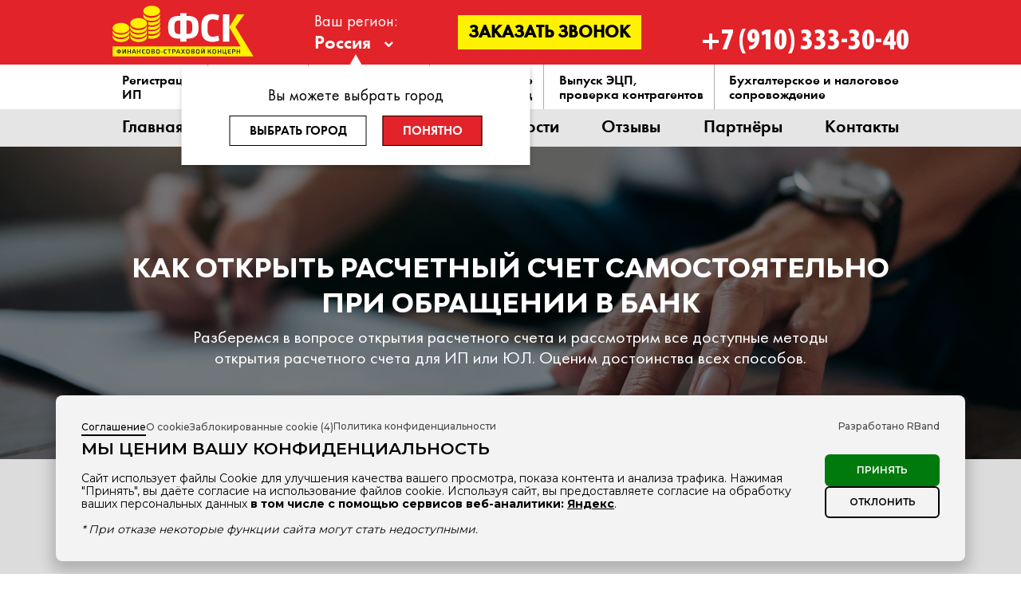

--- FILE ---
content_type: text/html; charset=utf-8
request_url: https://blankfsk.ru/service/otkryt-schet-samostoyatelno
body_size: 15588
content:
<!DOCTYPE html>
<!--[if lt IE 7]><html lang="ru" class="lt-ie9 lt-ie8 lt-ie7"><![endif]-->
<!--[if IE 7]><html lang="ru" class="lt-ie9 lt-ie8"><![endif]-->
<!--[if IE 8]><html lang="ru" class="lt-ie9"><![endif]-->
<!--[if gt IE 8]><!-->
<html dir="ltr" lang="ru">
<head>
<meta charset="UTF-8" />
<script type="module" id="ccmp-script" data-init="" data-theme="light" src="https://agency-rband.github.io/CCMP/assets/ccmp-script.js?v=1" data-autoblockingmode="auto" data-policy="/includes/privacy.php" data-policytarget="popup" async=""></script>
<title>Как открыть расчетный счет самостоятельно при обращении в банк</title>
<!-- <base href="https://blankfsk.ru/" /> -->
<meta name="description" content="Разберемся в вопросе открытия расчетного счета и рассмотрим все доступные методы открытия расчетного счета для ИП или ЮЛ. Оценим достоинства всех способов." />
<meta http-equiv="X-UA-Compatible" content="IE=edge">
<meta name="viewport" content="width=device-width, initial-scale=1">
			<link href="https://blankfsk.ru/image/cache//image/catalog/favicon120х120_16x16.png" rel="icon" type="image/png" sizes="16x16"/>
			<link href="https://blankfsk.ru/image/cache//image/catalog/favicon120х120_32x32.png" rel="icon" type="image/png" sizes="32x32"/>
			<link href="https://blankfsk.ru/image/cache//image/catalog/favicon120х120_96x96.png" rel="icon" type="image/png" sizes="96x96"/>
			<link href="https://blankfsk.ru/image/cache//image/catalog/favicon120х120_120x120.png" rel="icon" type="image/png" sizes="120x120"/>
	<meta property="og:title" content="Как открыть расчетный счет самостоятельно при обращении в банк"/>
<meta property="og:description" content="Разберемся в вопросе открытия расчетного счета и рассмотрим все доступные методы открытия расчетного счета для ИП или ЮЛ. Оценим достоинства всех способов."/>
<meta property="og:image" content="https://blankfsk.ru//system/upload/pages/49/top-10-luchshix-bankov-dlya-otkrytiya-raschetnyx-schetov-dlya-ip-i-ooo.jpg"/>
<meta property="og:type" content="website"/>
<meta property="og:site_name" content="ФСК"/>
<link href="https://blankfsk.ru/service/otkryt-schet-samostoyatelno" rel="canonical" />
<link rel="stylesheet" href="/css/style.css?v=1.33">
<link href="/css/owl.carousel.css" type="text/css" rel="stylesheet" media="screen" />
<script src="/js/jquery-3.4.1.min.js"></script>
<script src="/js/main.js?v=1"></script>
<script src="/js/jquery.cookie.js"></script>
<script src="/js/owl.carousel.js" type="text/javascript"></script>
</head>
<body class="content-service">
<header>
	<div class="rows row-1">
		<div class="container">
			<div class="mobile-menu">
			    <span class="first"></span>
			    <span class="center"></span>
			    <span class="last"></span>
			  </div>
			<a href="/" class="logo" title=""></a>
			<div class="select-location ">
				<img src="/images/location-icon.svg" alt="" class="select__icon">
				<div class="select__header">
					<span>Ваш регион:</span>
					<span class="select__current">Россия</span>
				</div>
				<div class="select__body">
					<div class="select__body_header">
						<span>Ваш регион:</span>
						<span class="select__current">Россия</span>
					</div>
										<a href="https://blankfsk.ru/service/otkryt-schet-samostoyatelno" class="select__item select__item-5" data-language_id="5">Брянск</a>
										<a href="https://blankfsk.ru/service/otkryt-schet-samostoyatelno" class="select__item select__item-4" data-language_id="4">Калуга</a>
										<a href="https://blankfsk.ru/service/otkryt-schet-samostoyatelno" class="select__item select__item-6" data-language_id="6">Орел</a>
										<a href="https://blankfsk.ru/service/otkryt-schet-samostoyatelno" class="select__item select__item-7" data-language_id="7">Тула</a>
										<a href="https://blankfsk.ru/service/otkryt-schet-samostoyatelno" class="select__item select__item-8" data-language_id="8">Воронеж</a>
										<a href="https://blankfsk.ru/service/otkryt-schet-samostoyatelno" class="select__item select__item-9" data-language_id="9">Курск</a>
									</div>
								<div class="select__alert shadow">
					<p>Вы можете выбрать город</p>
					<div class="select__buttons">
						<button class="btn btn-white select__other-city">Выбрать город</button>
						<button class="btn btn-red select__yes">Понятно</button>
					</div>
				</div>
							</div>
			<!-- <div class="work">Работаем <br>по всей России</div> -->
			<div class="load--callback">Заказать звонок</div>
			<a href="tel:+79103333040" class="phone">+7 (910) 333-30-40</a>
		</div>
	</div>
	<nav class="rows row-2 main-menu menu-1">
		<ul class="container">
												<li class="items item-1">
						<a href="https://blankfsk.ru/service/registraciya-ip">Регистрация <br>ИП </a>
												<ul class="second_menu">
															<li class="items item-1">
																	<ul class="third_menu">
																		<li class="items item-1">
										<a href="https://blankfsk.ru/service/registraciya-ip" >Регистрация ИП</a>
									</li>
																		<li class="items item-2">
										<a href="https://blankfsk.ru/service/registracia_ip_dlya_marketpleisa" >ИП для маркетплейсов</a>
									</li>
																		</ul>
																</li>
															<li class="items item-2">
																	<ul class="third_menu">
																		<li class="items item-1">
										<a href="https://blankfsk.ru/service/kak-zaregistrirovat-ip" >Как зарегистрировать ИП. Пошаговая инструкция.</a>
									</li>
																		<li class="items item-2">
										<a href="https://blankfsk.ru/service/chto-takoe-okved" >Что такое ОКВЭД и как его выбрать</a>
									</li>
																		<li class="items item-3">
										<a href="https://blankfsk.ru/service/kak-zakryt-ip" >Как закрыть ИП</a>
									</li>
																		</ul>
																</li>
															<li class="items item-3">
																	<ul class="third_menu">
																		<li class="items item-1">
										<a href="https://blankfsk.ru/service/poshagovoe-zapolnenie-formi-r21001" >Форма заявления Р21001: образец заполнения</a>
									</li>
																		</ul>
																</li>
													</ul>
											</li>
									<li class="items item-2">
						<a href="https://blankfsk.ru/service/registraciya-ooo">Регистрация <br>ООО </a>
												<ul class="second_menu">
															<li class="items item-1">
																	<ul class="third_menu">
																		<li class="items item-1">
										<a href="https://blankfsk.ru/service/registraciya-ooo" >Регистрация ООО</a>
									</li>
																		</ul>
																</li>
															<li class="items item-2">
																	<ul class="third_menu">
																		<li class="items item-1">
										<a href="https://blankfsk.ru/service/kak-zaregistrirovat-ooo" >Как зарегистрировать ООО. Пошаговая инструкция.</a>
									</li>
																		<li class="items item-2">
										<a href="https://blankfsk.ru/service/chto-takoe-okved" >Что такое ОКВЭД и как его выбрать</a>
									</li>
																		</ul>
																</li>
															<li class="items item-3">
																	<ul class="third_menu">
																		<li class="items item-1">
										<a href="https://blankfsk.ru/service/kak-izbejat-not-resheniya" >Как избежать нотариального удостоверения решений, изменение устава</a>
									</li>
																		</ul>
																</li>
													</ul>
											</li>
									<li class="items item-3">
						<a href="https://blankfsk.ru/service/otkrytie-scheta">Открытие счёта <br>ИП и ООО</a>
												<ul class="second_menu">
															<li class="items item-1">
																	<ul class="third_menu">
																		<li class="items item-1">
										<a href="https://blankfsk.ru/service/otkrytie-scheta" >Открыть расчетный счет</a>
									</li>
																		<li class="items item-2">
										<a href="https://blankfsk.ru/service/otkrytie-scheta-ip" >Расчётный счет для ИП</a>
									</li>
																		<li class="items item-3">
										<a href="https://blankfsk.ru/service/otkrytie-scheta-ooo" >Расчётный счет для ЮЛ</a>
									</li>
																		<li class="items item-4">
										<a href="https://blankfsk.ru/service/top-bankov-tablica" >Выбрать банк для РКО</a>
									</li>
																		</ul>
																</li>
															<li class="items item-2">
																	<ul class="third_menu">
																		<li class="items item-1">
										<a href="https://blankfsk.ru/service/dlya-chego-nujen-rko" >Для чего нужен РКО ИП и ООО</a>
									</li>
																		<li class="items item-2">
										<a href="https://blankfsk.ru/service/vybor-banka-rko" >Как выбрать банк для РКО</a>
									</li>
																		<li class="items item-3 active">
										<a href="https://blankfsk.ru/service/otkryt-schet-samostoyatelno" >Как открыть расчетный счет самостоятельно</a>
									</li>
																		<li class="items item-4">
										<a href="https://blankfsk.ru/service/raschetnyy-schet-online" >Как открыть расчётный счет онлайн</a>
									</li>
																		<li class="items item-5">
										<a href="https://blankfsk.ru/service/rko-dlya-mejdunarodnoy-deyatelnosti" >РКО для международной деятельности</a>
									</li>
																		<li class="items item-6">
										<a href="https://blankfsk.ru/service/biznes-karta-dlya-predpriyatiya" >Бизнес-карта для предприятий и ИП</a>
									</li>
																		</ul>
																</li>
															<li class="items item-3">
																	<ul class="third_menu">
																		<li class="items item-1">
										<a href="https://blankfsk.ru/service/top-bankov-tablica" >Таблица сравнения банков <br>подберем выгодные условия</a>
									</li>
																		</ul>
																</li>
													</ul>
											</li>
									<li class="items item-4">
						<a href="https://blankfsk.ru/service/podgotovka-dokumentov-kreditov-fiz">Кредитование <br>физ. и юр. лиц</a>
												<ul class="second_menu">
															<li class="items item-1">
																	<ul class="third_menu">
																		<li class="items item-1">
										<a href="https://blankfsk.ru/service/podgotovka-dokumentov-kreditov-fiz" >Подготовка документов <br>для физ. лиц</a>
									</li>
																		</ul>
																</li>
															<li class="items item-2">
																	<ul class="third_menu">
																		<li class="items item-1">
										<a href="https://blankfsk.ru/news/vidy-kreditovaniya" >Виды кредитования в банках</a>
									</li>
																		<li class="items item-2">
										<a href="https://blankfsk.ru/news/pochemu-ne-dayut-kredit-sovety" >Советы для подачи заявок в банки <br>и причины отказов в кредитовании</a>
									</li>
																		<li class="items item-3">
										<a href="https://blankfsk.ru/news/kreditovanie-biznesa-v-rossii" >Кредитование бизнеса в России - перспективы</a>
									</li>
																		<li class="items item-4">
										<a href="https://blankfsk.ru/service/bankovskie-karty-dlya-ip-urlic" >Банковские карты для ИП и Юр.лиц</a>
									</li>
																		</ul>
																</li>
															<li class="items item-3">
																	<ul class="third_menu">
																		<li class="items item-1">
										<a href="https://agentpolis.ru/widgets/finance/7776f8b9dd913610a9767b419953f947d654c1a7#/" target="_blank" rel="nofollow">Выгодные предложения по картами и кредитам для физических лиц</a>
									</li>
																		</ul>
																</li>
													</ul>
											</li>
									<li class="items item-5">
						<a href="https://blankfsk.ru/service/vypusk-ecp-proverka-kontragentov">Выпуск ЭЦП, <br>проверка контрагентов </a>
											</li>
									<li class="items item-6">
						<a href="https://blankfsk.ru/service/buhgalterskoe-nalogovoe-soprovojdenie">Бухгалтерское и налоговое<br> сопровождение </a>
											</li>
									</ul>
	</nav>
	<nav class="rows row-3 main-menu menu-2">
		<ul class="container">
																		<li class="items item-1"><a href="https://blankfsk.ru/">Главная</a></li>
																				<li class="items item-2"><a href="https://blankfsk.ru/price">Прайс-лист</a></li>
																				<li class="items item-3"><a href="https://blankfsk.ru/about">О компании</a></li>
																				<li class="items item-4"><a href="https://blankfsk.ru/news">Новости</a></li>
																				<li class="items item-5"><a href="https://blankfsk.ru/reviews">Отзывы</a></li>
																				<li class="items item-6"><a href="https://blankfsk.ru/partners">Партнёры</a></li>
																				<li class="items item-7"><a href="https://blankfsk.ru/contacts">Контакты</a></li>
														</ul>
	</nav>
</header>
<script>
	$(document).ready(function(){
		// if($('header .phone').height() > 45){
		// 	$('header .phone, footer .row-1 .phone').css('margin-top','-17px');
		// }

		$('header .select__item').click(function () {
			$.get('/index.php?route=common/seo_url/setLanguage','language_id='+$(this).attr('data-language_id'),function () {
				// location.reload();
			});
			// return false;
		});

		$('body').click(function (event) {
			if ($(".select-location").hasClass('select_active') && $(event.target).parents('.select-location').length == 0) {
				$('.select-location').removeClass('select_active');
			}
		});

		/////////////////////////////////////////
		// let selectItem = document.querySelectorAll('.select__item');
		// let modal = document.querySelectorAll('.select__alert');

		// if ($(window).width() <= 450) {
		// 	$('.select__body_header').on('click', function () {
		// 		$('.select__body').toggleClass('select_active');
		// 	})
		// } else {
		// 	$('.select__header').on('click', function () {
		// 		$('.select-location').toggleClass('select_active');
		// 	})
		// }

		$('.select__header').on('click', function () {
			$('.select-location').toggleClass('select_active');
		})

		// selectItem.forEach(item => {
		// 	item.addEventListener('click', function () {
		// 		let text = this.innerText;
		// 		if ($(window).width() <= 450) {
		// 			$('.select__body').toggleClass('select_active');
		// 			currentItem = this.closest('.select__body').querySelector('.select__current');
		// 			currentItem.innerText = text;
		// 		} else {
		// 			$('.select-location').toggleClass('select_active');
		// 			currentItem = this.closest('.select-location').querySelector('.select__current');
		// 			currentItem.innerText = text;
		// 		}
		// 	})
		// })

		$('.select__other-city, .select__icon').on('click', function () {
			$('.select__alert').css({'display':'none'});
			$('.select-location').addClass('select__alert_disable').addClass('select_active');
		})

		$('.select__yes').on('click', function () {
			$('.select__alert').css({'display':'none'});
			$('.select-location').addClass('select__alert_disable');
		})

		$('.select__exit').on('click', function () {
			$('.select-location').removeClass('select_active');
		})
		////////////////////////
	});
</script><main class="services servicesId_49 services-descr nomotivation">
	    <section class="description-box" style="background-image: url('/system/upload/pages/49/top-10-luchshix-bankov-dlya-otkrytiya-raschetnyx-schetov-dlya-ip-i-ooo.jpg');" >
        <div class="container">
            <h1>Как открыть расчетный счет самостоятельно при обращении в банк</h1>
            <p class="description">Разберемся в вопросе открытия расчетного счета и рассмотрим все доступные методы <br>открытия расчетного счета для ИП или ЮЛ. Оценим достоинства всех способов.</p>
        </div>
            </section>
        <section class="form-holder" id="form-holder">
        <form data-id="request-49" name="request" class="container sendler order-from_main wow bounceInRight">
                            <h6 class="form-name">Получить быструю консультацию по РКО</h6>
                                        <input type="text" name="name" placeholder="Ваше Имя" class="Y-required">
            <input type="text" name="phone" class="Y-required" placeholder="Ваш телефон">
            <input type="checkbox" class="checkbox Y-required" id="checkbox_service">
            <label for="checkbox_service">Я ознакомился и согласен c <a class="load--agreement">правилами обработки персональных данных</a></label>
            <button class="btn btn-red shadow btn-animate"><span>Отправить заявку</span></button>
            <input type="hidden" name="link_page" value="https://blankfsk.ru/service/otkryt-schet-samostoyatelno">
        </form>
    </section>
    <section class="content-section-1">
        <div class="right-side container content">
            <!-- <div class="custom-button order-service btn btn-red load--consultation shadow btn-animate"><span>Получить консультацию</span></div> -->
            <!--  -->
            <p>Процедура открытия расчётного счёта для ООО или ИП не требует особых усилий, в отличии от процедуры ликвидации. Некоторые банки предоставляют услугу онлайн-бронирования счёта до визита клиента в банк.</p><p><strong>Дистанционное обращение.</strong> Заявку легко заполнить за несколько минут на сайте, прикрепив сканы. Позже банк подготовит договор и пришлёт его с курьером. Тот проверит документы ИП, выдаст корпоративную карту к счёту и попросит вашу подпись на договоре. С курьером можно встретиться как в вашем офисе, так и в кафе или другом общественном месте.</p><p><strong>Личный визит</strong>. Иногда для оформления счёта приглашают в отделение банка или у бизнеса есть желание получить дополнительную консультацию от специалиста при личной встрече. Тогда предпринимателю необходимо явиться лично с оригиналами своих документов, чтобы подписать договор.</p><h3>Открытие <a href="/service/otkrytie-scheta-bryansk" target="_blank" rel="noopener">расчетного счета онлайн для ИП или ЮЛ</a></h3><p>Подобный формат полноценного открытия расчетного счета в режиме онлайн раньше был доступен только для индивидуальных предпринимателей. Теперь же такой услугой могут воспользоваться и юридические лица. Вам понадобится только телефон или компьютер с фронтальной камерой, чтобы подтвердить свою личность в режиме онлайн. А также 15-20 минут времени. Но, к сожалению, пока такую услугу предоставляют далеко не все банки.</p><p><strong>Преимущества онлайн-открытия расчетного счета:</strong></p><p><strong>Скорость</strong>. Подать заявку и заполнить данные для резервирования счета можно за 5-10 минут.<strong><br /></strong></p><p><strong>Удобство</strong>. Если счет нужен срочно, то после резервирования можно сразу им пользоваться, хоть и не совсем полноценно.<strong><br /></strong></p><p><strong>Экономия времени</strong>. Не нужно тратить время на дорогу в банк, менеджер сам приедет к вам.</p><p>Минус только один &mdash; у менеджера может быть занято время, удобное вам и нужно будет переносить на другой день. Но тем не менее счетом уже можно пользоваться, ведь он зарезервирован.</p><h5>Документы для удаленного открытия расчетного счета</h5><p>Для ИП нужны только паспорт и ИНН. Некоторые банки могут попросить номер ОГРН.</p><p>Для ЮЛ потребуется ОГРН, ИНН и паспорт директора. В некоторых случаях могут понадобиться и другие учредительные документы, но не во время онлайн-заявки, а уже при встрече с менеджером.</p><h4>Обязаны ли ИП и юридические лица уведомлять налоговую об открытии расчетного счета</h4><p>До апреля 2014 г. Индивидуальные предприниматели и юридические лица были обязаны самостоятельно сообщать в налоговую об открытии расчетного счета в РФ в течение недели после оформления документов в банке.</p><p>Налоговой службе предоставлялся утвержденный бланк, содержащий номер счета, дату открытия или закрытия счета, название фирмы или данные ИП, КПП и ИНН фирмы или ИП, сведения о банке. Заполненный бланк заверяется подписью директора и бухгалтера. Если сведения не успели подать, фирма или ИП штрафовались на 5000 рублнй, директор или главный бухгалтер &mdash; на 1000-2000 рублей.</p><p>Спустя месяц, в мае 2014 закон изменился, и данная задача поступила в обязанности банка, открывшего или закрывшего расчётный счет. Т. е. в 2021 юридические лица и ИП не информируют ФНС об открытии счетов в России.</p><p>&nbsp;</p>        </div>
    </section>
        <section class="faq-section">
        <div class="container faq-box content">
        	<h3>Ответы на актуальные вопросы</h3>
        	        	<div class="spoiler shadow">
				<h6 class="title"><span>Для чего мне нужен расчетный счет?</span></h6>
				<div class="body"><p>Расчетный счет необходим любому юридическому лицу, чтобы совершать расчеты и платежы, связанные с предпринимательской деятельностью (оплата аренды, закуп материалов и товаров, расчеты с поставщиками и контрагентами, заработная плата и т.д.).</p>
<p>Также расчетный счет необходим при установке терминала для приема платежей по банковским картам.</p></div>
			</div>
			        	<div class="spoiler shadow">
				<h6 class="title"><span>Сколько счетов я смогу открыть?</span></h6>
				<div class="body"><p>Для ИП или ООО можно открыть любое количество расчётных счётов в разных банках.</p>
<p>По желанию Клиента и рекомендации от нашей организации можно открыть неограниченное количество расчетных счетов бесплатно.</p></div>
			</div>
			        	<div class="spoiler shadow">
				<h6 class="title"><span>Что такое Онлайн-Касса и нужна ли она мне?</span></h6>
				<div class="body"><p>Организации и индивидуальные предприниматели могут осуществлять наличные денежные расчеты и (или) расчеты с использованием платежных карт без применения контрольно-кассовой техники:</p>
<ul>
<li>в случае оказания услуг населению при условии выдачи ими соответствующих бланков строгой отчетности Российской Федерации;</li>
<li>в случае если организации и индивидуальные предприниматели, являющиеся налогоплательщиками единого налога на вмененный доход для отдельных видов деятельности, при осуществлении видов предпринимательской деятельности, установленных пунктом 2 ст, 346.26 НК РФ , и индивидуальные предприниматели, являющиеся налогоплательщиками, применяющими патентную систему налогообложения, при осуществлении видов предпринимательской деятельности, в отношении которых законами субъектов Российской Федерации предусмотрено применение патентной системы налогообложения, и не подпадающие под действие пунктов 2 и 3 настоящей статьи, могут осуществлять наличные денежные расчеты и (или) расчеты с использованием платежных карт без применения контрольно- кассовой техники при условии выдачи по требованию покупателя (клиента) документа (товарного чека, квитанции или другого документа, подтверждающего прием денежных средств за соответствующий товар (работу, услугу);</li>
<li>в силу специфики своей деятельности либо особенностей своего местонахождения при осуществлении следующих видов деятельности (переход на перечень видов деятельности, при осуществлении которых организации и индивидуальные предприниматели вправе не применять контрольно-кассовую технику)</li>
</ul>
<p><strong>Перечень видов деятельности</strong>, при осуществлении которых организации и индивидуальные предприниматели вправе не применять контрольно-кассовую технику:</p>
<ul>
<li>продажа газет и журналов, а также сопутствующих товаров в газетно-журнальных киосках при условии, если доля продажи газет и журналов в их товарообороте составляет не менее 50 процентов и ассортимент сопутствующих товаров утвержден органом исполнительной власти субъекта Российской Федерации. Учет торговой выручки от продажи газет и журналов и от продажи сопутствующих товаров ведется раздельно;</li>
<li>продажа ценных бумаг;</li>
<li>продажа лотерейных билетов;</li>
<li>продажа проездных билетов и талонов для проезда в городском общественном транспорте;</li>
<li>обеспечение питанием обучающихся и работников образовательных организаций, реализующих основные общеобразовательные программы, во время учебных занятий;</li>
<li>торговля на рынках, ярмарках, в выставочных комплексах, а также на других территориях, отведенных для осуществления торговли, за исключением находящихся в этих местах торговли магазинов, павильонов, киосков, палаток, автолавок, автомагазинов, автофургонов, помещений контейнерного типа и других аналогично обустроенных и обеспечивающих показ и сохранность товара торговых мест (помещений и автотранспортных средств, в том числе прицепов и полуприцепов), открытых прилавков внутри крытых рыночных помещений при торговле непродовольственными товарами;</li>
<li>разносная мелкорозничная торговля продовольственными и непродовольственными товарами (за исключением технически сложных товаров и продовольственных товаров, требующих определенных условий хранения и продажи) с ручных тележек, корзин, лотков (в том числе защищенных от атмосферных осадков каркасами, обтянутыми полиэтиленовой пленкой, парусиной, брезентом);</li>
<li>продажа в пассажирских вагонах поездов чайной продукции в ассортименте, утвержденном федеральным органом исполнительной власти в области железнодорожного транспорта;</li>
<li>торговля в киосках мороженым и безалкогольными напитками в розлив;</li>
<li>торговля из цистерн пивом, квасом, молоком, растительным маслом, живой рыбой, керосином, вразвал овощами и бахчевыми культурами;</li>
<li>прием от населения стеклопосуды и утильсырья, за исключением металлолома;</li>
<li>реализация предметов религиозного культа и религиозной литературы, оказания услуг по проведению религиозных обрядов и церемоний в культовых зданиях и сооружениях и на относящихся к ним территориях, в иных местах, предоставленных религиозным организациям для этих целей, в учреждениях и на предприятиях религиозных организаций, зарегистрированных в порядке, установленном законодательством Российской Федерации;</li>
<li>продажа по номинальной стоимости государственных знаков почтовой оплаты (почтовых марок и иных знаков, наносимых на почтовые отправления), подтверждающих оплату услуг почтовой связи.</li>
</ul>
<p>Организации и индивидуальные предприниматели, находящиеся в отдаленных или труднодоступных местностях (за исключением городов, районных центров, поселков городского типа), указанных в перечне, утвержденном органом государственной власти субъекта Российской Федерации, могут осуществлять наличные денежные расчеты и (или) расчеты с использованием платежных карт без применения контрольно-кассовой техники.</p></div>
			</div>
			        	<div class="spoiler shadow">
				<h6 class="title"><span>Как я узнаю реквизиты счёта?</span></h6>
				<div class="body"><p>Уведомление с банковскими реквизитами поступит на электронную почту.</p>
<p>Также вы сможете посмотреть реквизиты расчетного счета в SMS с официального номера банка, придет пароль для входа в систему.</p></div>
			</div>
			        	<div class="spoiler shadow">
				<h6 class="title"><span>Куда должны прийти логин и пароль от входа в Сбербанк Бизнес Онлайн?</span></h6>
				<div class="body"><p>Логин должен прийти на электронную почту, указанную в заявке на регистрацию.</p>
<p>Пароль поступает на номер телефона Клиента, привязанного к Сбербанк Онлайн.</p>
<p>Если информация с логин и паролем не прступила, необходимо обратиться в службу поддержки Сбербанк Бизнес Онлайн: <span style="text-decoration: underline;"><strong>8 800 555 5 777</strong></span> или <span style="text-decoration: underline;"><strong>321</strong></span>.</p></div>
			</div>
			        	<div class="spoiler shadow">
				<h6 class="title"><span>Может ли самозанятый открыть расчетный счет?</span></h6>
				<div class="body"><p>На данный момент открыть расчетный счет может юридическое лицо или ИП.</p>
<p>Самозанятый не обязан регистрироваться в качестве индивидуального предпринимателя, однако без статуса ИП открыть счет для совершения безналичных денежных операций не получится.</p></div>
			</div>
			        	<div class="spoiler shadow">
				<h6 class="title"><span>Можно ли переходит с одного тарифа на другой?</span></h6>
				<div class="body"><p>Да.</p>
<p>Многие начинающие предприниматели сначала подключают самый простой стартовый тариф, а после переходят на следующие ступени тарификации. Переход обычно бесплатный.</p></div>
			</div>
			        	<div class="spoiler shadow">
				<h6 class="title"><span>Нужно ли сообщать в налоговую об открытии счета?</span></h6>
				<div class="body"><p>Нет.</p>
<p>Законодательно именно банки обязаны передавать в государственные органы такую информацию, что они и делают.</p></div>
			</div>
			        	<div class="spoiler shadow">
				<h6 class="title"><span>Может ли банк отказать в открытии счета?</span></h6>
				<div class="body"><p>Теоретически банковское обслуживание гарантируется субъектам предпринимательской деятельности статьей 846 ГК РФ. На практике банки могут отказать организации или ИП в открытии расчетного счета по следующим основаниям:</p>
<ul>
<li>при проверке не подтверждается местонахождение будущего клиента;</li>
<li>предоставление в банк искаженной информации относительно юридического адреса;</li>
<li>наличие у банка подозрений в причастности фирмы к незаконной деятельности.</li>
</ul>
<p>Причины отказа в открытии счета, как правило, не оглашаются. При этом у потенциального клиента всегда сохраняется возможность обратиться в другое финансовое учреждение.</p></div>
			</div>
			        	<div class="spoiler shadow">
				<h6 class="title"><span>Причины для отказа в открытии расчетного счета для ИП</span></h6>
				<div class="body"><p>Иногда банк отказывает предпринимателю в открытии расчетного счета. Причины тому следующие:</p>
<ul>
<li>Отсутствие одного или нескольких документов из необходимого перечня;</li>
<li>Ошибки, допущенные в заявлении;</li>
<li>Плохая репутация ИП &mdash; если предприниматель находится в черном списке у банка, в открытии расчетного счета ему могут отказать.</li>
</ul>
<p>Если не хватает каких-либо документов, их можно донести позже, после чего процедура продолжится.</p></div>
			</div>
			        	<div class="spoiler shadow">
				<h6 class="title"><span>Виды РКО: какой счет открыть?</span></h6>
				<div class="body"><p><strong>Они классифицируются по следующим видам:</strong></p>
<ul>
<li>Основной &mdash; обычный расчетный счет, предназначенный для перевода средств деловым партнерам;</li>
<li>Депозитный &mdash; не используется для осуществления операций, применяется для сохранности денежных средств и начисления процентов по остатку;</li>
<li>Карточный &mdash; счет с привязанной банковской карты;</li>
<li>Бюджетный &mdash; открывается при выделении ИП средств из государственного бюджета;</li>
<li>Лицевой &mdash; предназначен для предприятий, оказывающих услуги населению;</li>
<li>Аккредитованный &mdash; расчетный счет с банковской гарантией (при несоблюдении условий сделки деньги возвращаются покупателю);</li>
<li>Инвестиционный &mdash; похож на депозитный, но используется не только для сохранности денег, но и для их приумножения (вклады в валютные рынки, недвижимость и прочее).</li>
</ul>
<p><strong>По видам валют различают следующие расчетные счета:</strong></p>
<ul>
<li>Рублевые &mdash; используются для финансовых операций внутри страны;</li>
<li>Валютные &mdash; для расчетов по сделкам международного формата (часто используются ИП, работающими с импортом или экспортом).</li>
</ul></div>
			</div>
						<!-- <div class="faq-description">
				 <p>или свяжитесь с нашими специалистами:</p>
				<p class="phones"><button class="btn btn-red shadow btn-animate" onclick="javascript:jivo_api.open(); return false;"><span>Получить консультацию</span></button> или <a href="tel:+79100344525">+7 910 034-45-25</a> или <a href="tel:+79103333040">+7 (910) 333-30-40</a></p>
			</div> -->
            <div class="faq-contact">
                <div class="director-photo">
                    <img src="/images/director.jpg">
                    <div class="director-info">
                        <p class="director-name">Голякова Анна Викторовна</p>
                        <p class="director-post">Директор ФСК</p>
                    </div>
                </div>
                <div class="director-contact">
                    <h4 class="director-title">СВЯЗАТЬСЯ С РУКОВОДИТЕЛЕМ</h4>
                    <p class="director-subtitle">Задайте свой вопрос и получите консультацию напрямую от руководителя ФСК.<br>Руководитель лично перезвонит вам и ответит на ваш вопрос.</p>
                </div>
                <div class="director-form">
                    <form data-id="consultation-49" name="consultation" class="sendler order-from_main wow bounceInRight">
                            <input type="text" name="name" placeholder="Ваше Имя" class="input-name Y-required">
                            <input type="text" name="phone" class="input-phone Y-required" placeholder="Ваш телефон">
                            <textarea class="consultation__textarea Y-required" name="message" placeholder="Ваш вопрос для консультации"></textarea>
                            <input type="checkbox" class="checkbox Y-required" id="checkbox_director">
                            <label for="checkbox_director">Я ознакомился и согласен c <a class="load--agreement">правилами обработки персональных данных</a></label>
                            <button class="btn btn-red shadow btn-animate">Оставить заявку</button>
                            <input type="hidden" name="link_page" value="https://blankfsk.ru/service/otkryt-schet-samostoyatelno">
                    </form>
                </div>
            </div>
        </div>
    </section>
        <section class="team-section">
        <div class="team-box container">
            <h4>Наши специалисты</h4>
            <div class="team-carousel">
                                <div class="items item-1">
                    <img src="https://blankfsk.ru/image/cache/system/upload/pages/32/sarnetskaya_462x558.jpg" alt="Сарнецкая Ирина Олеговна " class="shadow">
                    <h6 class="name">Сарнецкая Ирина Олеговна </h6>
                                        <p class="position"> Менеджер по контролю качества обслуживания клиентов</p>
                                    </div>
                                <div class="items item-2">
                    <img src="https://blankfsk.ru/image/cache/system/upload/pages/32/gnuskova_462x558.jpg" alt="Гнускова Мария " class="shadow">
                    <h6 class="name">Гнускова Мария </h6>
                                        <p class="position"> Специалист по подбору банковских продуктов для бизнеса</p>
                                    </div>
                                <div class="items item-3">
                    <img src="https://blankfsk.ru/image/cache/system/upload/pages/32/steshina_462x558.jpg" alt="Стешина Валерия " class="shadow">
                    <h6 class="name">Стешина Валерия </h6>
                                        <p class="position"> Специалист по подбору налогообложения для бизнеса</p>
                                    </div>
                            </div>
        </div>
    </section>
    <section class="content-section-2">
        <div class="content container">
                            <h3>Инструкция <a href="/service/otkrytie-scheta-ip" target="_blank" rel="noopener">открытия расчетного счета для ИП</a></h3><p>Для открытия расчетного счета предпринимателю понадобится собрать необходимый пакет документов и подать соответствующее заявление в ближайшее банковское отделение.</p><p><strong>Документы, которые нужно предъявить при подаче заявки на открытие расчетного счета:</strong></p><ol><li>Свидетельство о госрегистрации ИП;</li><li>Уведомление о постановке на учет физического лица в налоговом органе;</li><li>Уведомление о присвоении кодов статистики из Росстата (не<br />обязательно);</li><li>Выписка из ЕГРИП;</li><li>Личная печать предпринимателя(если имеется);</li><li>Паспорт.</li></ol><p>Сотрудник банка выдаст бланк заявления для заполнения предпринимателем. Кроме того, потребуется подписать договор об открытии расчетного счета, на обслуживание и подключения сервисов (если это осуществляется), заполнить карточку с образцами подписей (оформляется по форме № 0401026 по ОКУД или разработанной банком).</p><p>Оформление занимает один рабочий день. Расчетный счет, как правило, готов к работе на следующий день. Предприниматель получает его уникальный номер, а затем регистрируется в подключенных сервисах.</p><p>Сама процедура оформления в банковском офисе занимает немало времени. Сэкономить его поможет предварительное бронирование. Для этого достаточно оставить заявку на сайте банка на открытие расчётного счёта. С вами свяжется менеджер, уточнит детали и отправит на электронную почту бланки. Заполнив, их точно также нужно переслать менеджеру. После этого согласовывается время визита в банк. К приходу клиента уже все готово &ndash; останется только решить вопрос с оплатой.</p><h3>Инструкция <a href="/service/otkrytie-scheta-ooo" target="_blank" rel="noopener">открытия расчетного счета в банке для ЮЛ</a></h3><p>Процедура открытия расчётного счёта для юридического лица не слишком отличается от открытия для ИП. Зарезервировать онлайн-заявку на бронирование можно также на сайте банка. В таком случае, для полного проведения процедуры вам потребуется всего один визит в банк. Стоимость открытия зависит от клиентской политики, в некоторых банковских учреждениях это бесплатно на минимальном тарифе или в рамках программы лояльности.</p><p>После того, как банковский менеджер убедится в достоверности оригиналов ваших документов и снимет копии, он предложит заполнить:</p><ul><li>заявление о подключении услуг;</li><li>анкету клиента;</li><li>сведения о бенефициарном владельце;</li><li>договор об РКО.</li></ul><p>Если выбран тарифный план с функцией онлайн-платежей, то вам также выдадут сертификат ключа проверки электронной подписи и сам USB-ключ. На этом всё, можете проводить платежи по полученным реквизитам.</p><p>Комплект документов в разных банках может отличаться.</p><h4>Документы для открытия расчетного счета для ЮЛ</h4><ol><li>Учредительные бумаги компании с печатью налоговой службы;</li><li>Решение о создании организации и назначения директора компании;</li><li>Лицензия на право осуществления работы компании (для лицензируемых видов деятельности);</li><li>Документы с юридическим адресом фирмы;</li><li>Паспорт;</li><li>Личная печать юридического лица (если имеется).</li></ol><p>Для консультации по любым вопросам свяжитесь с нами по телефонам: <a href="tel:+79100344525">+7 910 034-45-25</a>, <a href="tel:+79103333040">+7 (910) 333-30-40</a>.</p>                    </div>
    </section>
    <nav class="left-side shadow">
        <h6 class="sidebar-name">Вы ничего не забыли?</h6>
        <ul>
                                                <li class="items item-1"><a href="https://blankfsk.ru/service/registraciya-ip"> Регистрация ИП, <br> подача заявления</a></li>
                                                                <li class="items item-2"><a href="https://blankfsk.ru/service/registraciya-ooo"> Регистрация ООО, <br> подача заявления</a></li>
                                                                <li class="items item-3"><a href="https://blankfsk.ru/service/otkrytie-scheta">Открытие счёта <br>ИП и ООО</a></li>
                                                                <li class="items item-4"><a href="https://blankfsk.ru/service/podgotovka-dokumentov-kreditov-fiz">Кредитование <br>физ. и юр. лиц</a></li>
                                                                <li class="items item-5"><a href="https://blankfsk.ru/service/vypusk-ecp-proverka-kontragentov"> Выпуск ЭЦП, <br>проверка контраг.</a></li>
                                                                <li class="items item-6"><a href="https://blankfsk.ru/service/buhgalterskoe-nalogovoe-soprovojdenie"> Бух. и налоговое<br> сопровождение</a></li>
                                    </ul>
    </nav>
</main>
<script>
    $(document).ready(function () {
        $(".team-carousel").owlCarousel({
            pagination: false,
            nav: true,
            autoplay: false,
            autoplayTimeout: 8000,
            slideSpeed : 300,
            items: 3,
            itemsDesktop: false,
            itemsMobile: false,
            center: false,
            navText: false,
            margin: 40,
            dots: false,
            loop: false,
            touchDrag: false,
            mouseDrag: false,
            responsive : {
                250:{
                    items: 2,
                    margin: 15,
                },
                550:{
                    items: 3
                },
                1100:{
                    items: 3
                }
            }
        });
    });
</script>
<section class="form-holder consultation-form" id="form-holder">
    <form data-id="consultation-49" name="consultation" class="container sendler order-from_main wow bounceInRight">
        <h6 class="form-name">Получить бесплатную консультацию</h6>
        <p class="description">Наши специалисты ответят на все интересующие Вас вопросы.</p>
        <input type="text" name="name" placeholder="Ваше Имя" class="Y-required">
        <input type="text" name="phone" class="Y-required" placeholder="Ваш телефон">
        <textarea class="consultation__textarea Y-required" name="message" placeholder="Ваш вопрос для консультации"></textarea>
        <input type="checkbox" class="checkbox Y-required" id="checkbox_service2">
        <label for="checkbox_service2">Я ознакомился и согласен c <a class="load--agreement">правилами обработки персональных данных</a></label>
        <button class="btn btn-red shadow btn-animate">Получить</button>
        <input type="hidden" name="link_page" value="https://blankfsk.ru/service/otkryt-schet-samostoyatelno">
    </form>
</section>
<script>
    $(document).ready(function(){
        // $('.order-service').click( function(){
        //     var scroll_el = $(this).attr('href');
        //     if ($(scroll_el).length != 0) {
        //         $('html, body').animate({ scrollTop: $(scroll_el).offset().top }, 500);
        //     }
        //     return false;
        // });
        if(!$('main').hasClass('services-descr')) {
            $(function() {
                var $window = $(window);
                var $sidebar = $(".left-side");
                var $sidebarTop = $sidebar.offset().top;
                var $sidebarHeight = $sidebar.outerHeight();
                var $footer = $('.form-holder');
                var $footerTop = $footer.position().top;

                if ( ($window.scrollTop() + $sidebarHeight + 60) <= $footerTop) {
                    $sidebar.css("top", Math.max(0, $window.scrollTop() - $sidebarTop + 30 ));
                }

                $window.scroll(function(event) {
                    var $scrollTop = $window.scrollTop();
                    if ( ($scrollTop + $sidebarHeight + 60) <= $footerTop) {
                        $sidebar.css("top", Math.max(0, $scrollTop - $sidebarTop + 30 ));
                    } else {
                        $sidebar.css("top", Math.max(0, $footerTop - $('.form-holder').outerHeight() - $sidebar.outerHeight() - 30 ));
                    }


                });
            });
        }
    });
</script>
<script>
	function resizeVideoBg(){
	if($('section.description-box').attr('video') !== undefined){
		$('section.description-box').addClass('video');
		var prp_v = 0.5625;
		if($('section.description-box video').length >= 1){
			video = $('section.description-box video');
		} else {
			var video = $('<video autoplay="true" loop="true" preload="auto" muted="muted"><source src="'+$('section.description-box').attr('video')+'.webm" type="video/webm"><source src="'+$('section.description-box').attr('video')+'.mp4" type="video/mp4"><source src="'+$('section.description-box').attr('video')+'.ogv" type="video/ogg"></video>');
			// var video = $('<video autoplay="true" loop="true" preload="auto" muted="muted"><source src="/system/upload/pages/1/background.webm" type="video/webm"><source src="/system/upload/pages/1/background.mp4" type="video/mp4"><source src="/system/upload/pages/1/background.ogv" type="video/ogg"></video>');
			$('section.description-box').prepend(video);
		}

		var prp = $("section.description-box").outerHeight()/$("section.description-box").outerWidth();
		var width,left,top,height = 0;
		if(prp > prp_v) {
			video.css("width",$("section.description-box").outerHeight()/prp_v);
			video.css("left",($("section.description-box").outerWidth()-$("section.description-box video").width())/2);
			video.css("top",0);
			// video.css("height","100%");
		} else {
			video.css("height",$("section.description-box").width()*prp_v);
			video.css("top",($("section.description-box").outerHeight()-$("section.description-box video").height())/2);
			video.css("left",0);
			// video.css("width","100%");
		}
	}
}

$(window).on('load',function(){
	if($(window).width() >= 1100) {
		resizeVideoBg();
	}
});

$(window).resize(function(){
	if($(window).width() >= 1100) {
		resizeVideoBg();
	}
});
</script>
<footer id="footer">
	<div class="rows row-1">
		<div class="container">
			<a href="/" class="logo" title="ФСК"></a>
			<div class="work">Работаем по <br>всей России</div>
			<a href="tel:+79100344525" class="phone">+7 910 034-45-25</a>
			<a href="tel:+79103333040" class="phone">+7 (910) 333-30-40</a>
		</div>
	</div>
	<div class="container rows row-2 x3">
		<div class="items item-1">
			<!-- <p class="phone"><a href="tel:+79103333040">+7 (910) 333-30-40</a></p> -->
			<!-- 			<p class="phone"><a href="tel:+79100344525">+7 910 034-45-25</a></p> -->
                        <p class="phone phone_end"><a href="tel:+79100344525">+7 910 034-45-25 (Viber, WhatsApp)</a></p>
                        </p>
                                                <div class="address-list">
                            <p class="area">Брянск, Советский р-н</p>
                            <p class="address">пр-т Ленина 10б, оф.5 (1 эт., центральный вход)</p>
                        </div>
                                                <div class="address-list">
                            <p class="area">Калуга, Ленинский р-н</p>
                            <p class="address">ул. Кирова, д. 20, оф. 303</p>
                        </div>
                                                <a href="https://fskosago.ru/" class="btn fskosago" target="_blank">ОСАГО, страхование <br>имущества и путешествий</a>
                    </div>
                    <div class="items item-2">
                        <a href="mailto:info@367700.ru" class="email">info@367700.ru</a>
                        <a href="#" class="load--callback">Заказать звонок</a>
                        <ul>
                                                        <li class="items"><a href="https://blankfsk.ru/service/registraciya-ip">Регистрация ИП</a></li>
                                                        <li class="items"><a href="https://blankfsk.ru/service/registraciya-ooo">Регистрация ООО</a></li>
                                                        <li class="items"><a href="https://blankfsk.ru/service/otkrytie-scheta">Открытие счёта ИП и ООО</a></li>
                                                        <li class="items"><a href="https://blankfsk.ru/service/podgotovka-dokumentov-kreditov-fiz">Кредитование физ. и юр. лиц</a></li>
                                                        <li class="items"><a href="https://blankfsk.ru/service/vypusk-ecp-proverka-kontragentov">Выпуск ЭЦП, проверка контрагентов</a></li>
                                                        <li class="items"><a href="https://blankfsk.ru/service/buhgalterskoe-nalogovoe-soprovojdenie">Бухгалтерское и налоговое сопровождение</a></li>
                                                    </ul>
                    </div>
                    <div class="items item-3">
                        <ul>
                            <li class="items item-1">Оформление on-line</li>
                            <li class="items item-1">Без визита в налоговую <br>и оплаты госпошлины</li>
                            <li class="items item-1">Бесплатные консультации</li>
                            <li class="items item-1">Поддержка в выходные <br>и праздничные дни</li>
                            <li class="items item-1">Удобная парковка</li>
                        </ul>
                        <p class="copyright">Все права защищены 2014 - 2026 © "ФСК"</p>
                        <a class="load--privacy" href="#">Политика обработки персональных данных</a>
                        <a href="https://rband.pro/" class="rband" target="_blank" title="R-BAND">Забацано в R-BAND</a>
                    </div>
                </div>
            </footer>
                        <link href="/css/animate.css" rel="stylesheet" />
                                    <script src="/js/wow.min.js" type="text/javascript"></script>
                        <script src="/js/jquery.maskedinput.min.js" type="text/javascript"></script>
                        <script>
            $(document).ready(function() { // Ждём загрузки страницы
                if ($(window).width() >= 550) {
                    $('.image-zoom').wrap("<div class='image-zoom_box'></div>");
                    $("body").on('click', '.image-zoom_box',function(){	// Событие клика на маленькое изображение
                      let img = $(this).children('.image-zoom');
                    var src = img.attr('src'); // Достаем из этого изображения путь до картинки
                    $("body").append("<div class='popup'>"+ //Добавляем в тело документа разметку всплывающего окна
                                     "<div class='popup_bg'></div>"+ // Блок, который будет служить фоном затемненным
                                     "<img src='"+src+"' class='popup_img' />"+ // Само увеличенное фото
                                     "</div>");
                    $(".popup").fadeIn(200); // Медленно выводим изображение
                    $(".popup_bg").click(function(){	// Событие клика на затемненный фон
                        $(".popup").fadeOut(200);	// Медленно убираем всплывающее окн
                  setTimeout(function() {	// Выставляем таймер
                          $(".popup").remove(); // Удаляем разметку всплывающего окна
                        }, 200);
                    });
                });
                }

                
            });
            </script>
<script src="//code.jivosite.com/widget/kXTkoDrJhV" async></script>
</body></html>

--- FILE ---
content_type: text/css
request_url: https://blankfsk.ru/css/style.css?v=1.33
body_size: 106981
content:
@font-face {
	font-family: 'BwModelicaCyrillicDEMOExtraBold';
	src: url('/fonts/BwModelicaCyrillicDEMOExtraBold.eot');
	src: url('/fonts/BwModelicaCyrillicDEMOExtraBold.eot') format('embedded-opentype'),
		 url('/fonts/BwModelicaCyrillicDEMOExtraBold.woff2') format('woff2'),
		 url('/fonts/BwModelicaCyrillicDEMOExtraBold.woff') format('woff'),
		 url('/fonts/BwModelicaCyrillicDEMOExtraBold.ttf') format('truetype'),
		 url('/fonts/BwModelicaCyrillicDEMOExtraBold.svg#BwModelicaCyrillicDEMOExtraBold') format('svg');
}
@font-face {
	font-family: 'FontAwesome';
	src: url("/fonts/fontawesome-webfont.eot?v=4.4.0");
	src: url("/fonts/fontawesome-webfont.eot?#iefix&v=4.4.0") format('embedded-opentype'), url("/fonts/fontawesome-webfont.woff2?v=4.4.0") format('woff2'), url("/fonts/fontawesome-webfont.woff?v=4.4.0") format('woff'), url("/fonts/fontawesome-webfont.ttf?v=4.4.0") format('truetype'), url("/fonts/fontawesome-webfont.svg?v=4.4.0#fontawesomeregular") format('svg');
	font-weight: normal;
	font-style: normal;
}
@font-face {
	font-family: 'Intro';
	src: url('/fonts/Intro.eot');
	src: url('/fonts/Intro.woff2') format('woff2'), url('/fonts/Intro.woff') format('woff'), url('/fonts/Intro.ttf') format('truetype'), url('/fonts/Intro.svg#Intro') format('svg'), url('/fonts/Intro.eot?#iefix') format('embedded-opentype');
	font-weight: normal;
	font-style: normal;
}
@font-face {
	font-family: 'Intro-Inline';
	src: url('/fonts/Intro-Inline.eot');
	src: url('/fonts/Intro-Inline.woff2') format('woff2'), url('/fonts/Intro-Inline.woff') format('woff'), url('/fonts/Intro-Inline.ttf') format('truetype'), url('/fonts/Intro-Inline.svg#Intro-Inline') format('svg'), url('/fonts/Intro-Inline.eot?#iefix') format('embedded-opentype');
	font-weight: normal;
	font-style: normal;
}
@font-face {
	font-family: 'futuraBook';
	src: url('/fonts/FTN45.eot');
	src: url('/fonts/FTN45.eot') format('embedded-opentype'), url('/fonts/FTN45.woff2') format('woff2'), url('/fonts/FTN45.woff') format('woff'), url('/fonts/FTN45.ttf') format('truetype'), url('/fonts/FTN45.svg#FTN45') format('svg');
}
@font-face {
	font-family: 'futuraDemi';
	src: url('/fonts/FTR65.eot');
	src: url('/fonts/futurademictt.eot?#iefix') format('embedded-opentype'), url('/fonts/futurademictt.woff2') format('woff2'), url('/fonts/FuturaDemiC.svg#FuturaDemiC') format('svg'), url('/fonts/FuturaDemiC.ttf') format('truetype'), url('/fonts/FuturaDemiC.woff') format('woff');
	font-weight: normal;
	font-style: normal;
}
@font-face {
	font-family: 'MyriadPro';
	src: url('/fonts/MyriadProRegular.eot');
	src: url('/fonts/MyriadProRegular.eot') format('embedded-opentype'), url('/fonts/MyriadProRegular.woff2') format('woff2'), url('/fonts/MyriadProRegular.woff') format('woff'), url('/fonts/MyriadProRegular.ttf') format('truetype'), url('/fonts/MyriadProRegular.svg#MyriadProRegular') format('svg');
}
@font-face {
	font-family: 'FuturaPT-Book';
	src: url('/fonts/FuturaPT-Book2.eot');
	src: url('/fonts/FuturaPT-Book2.woff2') format('woff2'), url('/fonts/FuturaPT-Book2.woff') format('woff'), url('/fonts/FuturaPT-Book2.ttf') format('truetype'), url('/fonts/FuturaPT-Book2.svg#FuturaPT-Book') format('svg'), url('/fonts/FuturaPT-Book2.eot?#iefix') format('embedded-opentype');
	font-weight: normal;
	font-style: normal;
}
@font-face {
	font-family: 'AG_Futura';
	font-style: normal;
	font-weight: 400;
	src: local('AG_Futura'), local('AG_Futura-Regular'),
		url('/fonts/ag_futura.woff') format('woff'),
		url('/fonts/ag_futura.ttf') format('truetype');
}

@font-face {
  font-family: 'FuturaLightC';
  src: url('/fonts/FuturaLightC.eot?#iefix') format('embedded-opentype'),  url('/fonts/FuturaLightC.woff') format('woff'), url('/fonts/FuturaLightC.ttf')  format('truetype'), url('/fonts/FuturaLightC.svg#FuturaLightC') format('svg');
  font-weight: normal;
  font-style: normal;
}

@font-face {
	font-family: 'FuturaLightC';
	src: url('/fonts/FuturaLightC.eot');
	src: url('/fonts/FuturaLightC.eot?#iefix') format('embedded-opentype'),
		url('/fonts/FuturaLightC.woff2') format('woff2'),
		url('/fonts/FuturaLightC.woff') format('woff'),
		url('/fonts/FuturaLightC.ttf') format('truetype'),
		url('/fonts/FuturaLightC.svg#FuturaPT-Book') format('svg');
	font-weight: normal;
	font-style: normal;
}

@font-face {
	font-family: 'MyriadProBlack';
	src: url('/fonts/MyriadProBlack.eot');
	src: url('/fonts/MyriadProBlack.eot') format('embedded-opentype'),
		 url('/fonts/MyriadProBlack.woff2') format('woff2'),
		 url('/fonts/MyriadProBlack.woff') format('woff'),
		 url('/fonts/MyriadProBlack.ttf') format('truetype'),
		 url('/fonts/MyriadProBlack.svg#MyriadProBlack') format('svg');
}

@font-face {
	font-family: 'MyriadPro';
	src: url('/fonts/MyriadProRegular.eot');
	src: url('/fonts/MyriadProRegular.eot') format('embedded-opentype'),
		 url('/fonts/MyriadProRegular.woff2') format('woff2'),
		 url('/fonts/MyriadProRegular.woff') format('woff'),
		 url('/fonts/MyriadProRegular.ttf') format('truetype'),
		 url('/fonts/MyriadProRegular.svg#MyriadProRegular') format('svg');
}

@font-face {
  font-family: 'MyriadPro-BlackCond';
  src: url('/fonts/MyriadPro-BlackCond.eot');
  src: url('/fonts/MyriadPro-BlackCond.eot?#iefix') format('embedded-opentype'),
       url('/fonts/MyriadPro-BlackCond.svg#MyriadPro-BlackCond') format('svg'),
       url('/fonts/MyriadPro-BlackCond.ttf') format('truetype'),
       url('/fonts/MyriadPro-BlackCond.woff') format('woff'),
       url('/fonts/MyriadPro-BlackCond.woff2') format('woff2');
  font-weight: normal;
  font-style: normal;
}

* {
	margin: 0;
	padding: 0;
}

.common-home .send-order .btn-black {
	margin-top: 0;
}

.checkbox__main {
	max-width: 340px;
}

.cookie_notification {
	display: none;
	justify-content: space-between;
	align-items: flex-end;
	position: fixed;
	bottom: 15px;
	left: 50%;
	width: 90%;
	max-width: 1300px;
	transform: translateX(-50%);
	padding: 15px 45px;
	background-color: white;
	border-radius: 4px;
	box-shadow: 2px 3px 10px rgba(0, 0, 0, 0.4);
	z-index: 100;
	text-align: center;
	box-sizing: border-box;
}
.cookie_notification p{
    font-size: 16px;
}
.cookie_notification a{
    font-size: 14px;
}
.cookie_notification a{
    margin-bottom: 0;
}
.cookie_notification.show {
	display: block;
}

.cookie_notification .cookie_accept {
	position: absolute;
	right: 10px;
	top: 10px;
	width: 32px;
	height: 32px;
	opacity: 0.3;
	cursor: pointer;
}
.cookie_notification .cookie_accept:hover {
	opacity: 1;
}
.cookie_notification .cookie_accept:before, .cookie_notification .cookie_accept:after {
	position: absolute;
	left: 15px;
	content: ' ';
	height: 25px;
	width: 2px;
	background-color: #333;
}
.cookie_notification .cookie_accept:before {
	transform: rotate(45deg);
}
.cookie_notification .cookie_accept:after {
	transform: rotate(-45deg);
}

.select-location {
	position: relative;
	z-index: 9999;
}

.select-location.select_active .select__body {
	display: block;
}

.select__header {
	display: flex;
	cursor: pointer;
	flex-direction: column;
	/*width: 100px;*/
}

.select__body_header {
	display: none;
}

.select__header span {
	font-family: 'futuraDemi';

}

.select__header span:first-child {
	font-size: 20px;
	color: white;
	font-family: 'FuturaPT-Book';
}

.select__body {
	position: absolute;
	display: none;
	left: 0;
	right: 0;
	top: 110%;
	background: white;
	border: 1px solid #AEAEAE;
}

.select__item {
	display: block;
	padding: 8px;
	margin: 0;
	border-bottom: 1px solid #aeaeae;
	cursor: pointer;
	font-family: 'futuraDemi';
}

/*.select__item:last-child {*/
/*	border-bottom: none;*/
/*	padding-bottom: 0;*/
/*}*/

.select__item {
	text-decoration: none;
}

.select__item:hover {
	color: #E22329;
}

.select__current {
	font-size: 24px;
	color: white;
	position: relative;
}

.select__current::after {
	position: absolute;
	font-size: 12px;
	content: '\f078';
	font-family: 'FontAwesome';
	top: 10px;
	right: 5px;
}

.select__alert {
	position: absolute;
	width: max-content;
	padding: 24px 60px;
	background-color: white;
	left: 50%;
	z-index: 20;
	top: 70px;
	display: flex;
	flex-direction: column;
	align-items: center;
	transform: translateX(-50%);
}

.select__alert p{
	text-align: center;
	margin-top: 0;
}

/*.select__alert::before {*/
/*	content: '';*/
/*	position: absolute;*/
/*	border: 13px solid transparent;*/
/*	border-bottom: 23px solid white;*/
/*	left: 50%;*/
/*	margin-left: -18px;*/
/*	top: -24px;*/
/*}*/

.select-location::before {
	content: '';
	position: absolute;
	border: 13px solid transparent;
	border-bottom: 23px solid white;
	left: 50%;
	transform: translateX(-50%);
	bottom: -23px;
	z-index: 100;
}

.select__alert-current {
	color: #e22329;
}

.select__buttons {
	display: flex;
}

.select__buttons button{
	font-size: 16px;
	/*background-color: inherit;*/
	border-radius: 0px;
	border: 1px solid black;
	padding: 8px 24px;
	cursor: pointer;
}

.select__buttons button:first-child {
	margin-right: 20px;
}

/*.select__buttons button:hover {*/
/*	background-color: black;*/
/*	color: white;*/
/*}*/

.select__icon {
	display: none;
}

.select__alert_disable.select-location::before {
	display: none;
}

body {
	/*min-width: 1050px;*/
	background: white;
	overflow-x: hidden;
}
div, a, section, form, input, textarea, button {
	outline: none;
}

.content ul li,
.content ol li,
p,a,
.content > p,
.content > img,
.float-box_inset ul,
.float-box_inset ol{
	font-size: 20px;
	font-family: "FuturaPT-Book";
	line-height: 1.2;
	margin: .7em 0;
	color: #000;
}
.content > img{
	margin: 1em 0;
}
.content > p > img{
	margin: .3em 0;
}
a {
	font-family: "futuraDemi";
	text-decoration: underline;
}

h1,h2,h3,h4,h5,h6,
.h1,.h2,.h3,.h4,.h5,.h6{
	font-family: 'BwModelicaCyrillicDEMOExtraBold';
	color: #000;
	text-transform: uppercase;
	margin: 1em 0 .3em;
}

h1 span,h2 span,h3 span,h4 span,h5 span,h6 span,
.h1 span,.h2 span,.h3 span,.h4 span,.h5 span,.h6 span{
	font-family: "FuturaPT-Book";
	font-size: 24px;
	display: block;
}

.container {
	/*width: 970px;*/
	width: 1000px;
	margin: 0 auto;
	padding: 0 15px;
	display: block;
}
.justify {
	height: 0;
	width: 100%;
	margin: 0 !important;
	padding: 0 !important;
	display: inline-block;
}
.vertical-middle,
.float-box.callback .float-box_inset,
.float-box.consultation .float-box_inset{
	font-size: 0;
}
.vertical-middle:before,
.float-box.callback .float-box_inset:before,
.float-box.consultation .float-box_inset:before {
	content: "";
	display: inline-block;
	height: 100%;
	width: 0;
	vertical-align: middle;
}
.vertical-middle > .middle,
.float-box.callback .float-box_inset > .middle,
.float-box.consultation .float-box_inset > .middle {
	display: inline-block;
	vertical-align: middle;
}
.float-box {
	position: fixed;
	height: 100%;
	width: 100%;
	background: rgba(0, 0, 0, 0.5);
	top: 0;
	left: 0;
	z-index: 910;
	-webkit-animation: floatbox 0.3s ease-in-out;
	/* Safari 4+ */
	/* Fx 5+ */
	/* Opera 12+ */
	animation: floatbox 0.3s ease-in-out;
	/* IE 10+, Fx 29+ */
}
@-webkit-keyframes floatbox {
	0% {
		opacity: 0;
	}
	100% {
		opacity: 1;
	}
}
@keyframes floatbox {
	0% {
		opacity: 0;
	}
	100% {
		opacity: 1;
	}
}
.float-box_inset {
	width: 50%;
	position: absolute;
	right: 0;
	top: 0;
	box-sizing: border-box;
	-moz-box-sizing: border-box;
	-webkit-box-sizing: border-box;
	background: #fff;
	border: 40px #fff solid;
	border-top: 55px #fff solid;
	border-right: 20px #fff solid;
	-webkit-animation: floatbox_inset 0.7s ease-in-out;
	/* Safari 4+ */
	/* Fx 5+ */
	/* Opera 12+ */
	animation: floatbox_inset 0.7s ease-in-out;
	/* IE 10+, Fx 29+ */
	overflow: auto;
	overflow-x: hidden;
	display: block;
	height: 100%;
	padding-right: 10px;
	-webkit-transition: right 0.5s;
	-o-transition: right 0.5s;
	transition: right 0.5s;
}
@-webkit-keyframes floatbox_inset {
	0% {
		right: -110%;
	}
	70% {
		right: 5%;
	}
	100% {
		right: 0;
	}
}
@keyframes floatbox_inset {
	0% {
		right: -110%;
	}
	70% {
		right: 5%;
	}
	100% {
		right: 0;
	}
}
.float-box_inset::-webkit-scrollbar,
.float-box.callback .float-box_inset div.agreements::-webkit-scrollbar,
.float-box.consultation .float-box_inset div.agreements::-webkit-scrollbar {
	width: 8px;
}
.float-box_inset::-webkit-scrollbar-button,
.float-box.callback .float-box_inset div.agreements::-webkit-scrollbar-button,
.float-box.consultation .float-box_inset div.agreements::-webkit-scrollbar-button {
	width: 0;
	height: 0;
}
.float-box_inset::-webkit-scrollbar-track,
.float-box.callback .float-box_inset div.agreements::-webkit-scrollbar-track,
.float-box.consultation .float-box_inset div.agreements::-webkit-scrollbar-track {
	background-color: transparent;
	width: 5px;
	border-right: 3px #000 solid;
}
.float-box_inset::-webkit-scrollbar-track-piece,
.float-box.callback .float-box_inset div.agreements::-webkit-scrollbar-track-piece,
.float-box.consultation .float-box_inset div.agreements::-webkit-scrollbar-track-piece {
	background-color: transparent;
}
.float-box_inset::-webkit-scrollbar-thumb,
.float-box.callback .float-box_inset div.agreements::-webkit-scrollbar-thumb,
.float-box.consultation .float-box_inset div.agreements::-webkit-scrollbar-thumb {
	background-color: #e22329;
	width: 8px;
}
.float-box_inset::-webkit-scrollbar-corner,
.float-box.callback .float-box_inset div.agreements::-webkit-scrollbar-corner,
.float-box.consultation .float-box_inset div.agreements::-webkit-scrollbar-corner {
	background-color: transparent;
}
.float-box_inset::-webkit-resizer,
.float-box.callback .float-box_inset div.agreements::-webkit-scrollbar-resizer,
.float-box.consultation .float-box_inset div.agreements::-webkit-scrollbar-resizer {
	background-color: transparent;
}
.float-box_inset > *:first-child {
	margin-top: 0;
}
.float-box.callback .float-box_inset,
.float-box.consultation .float-box_inset {
	min-width: 500px;
	width: 30%;
	text-align: center;
}
.float-box .exit {
	position: absolute;
	right: 15px;
	top: 15px;
	font-size: 24px;
	opacity: 0;
	-webkit-transition: opacity 0.7s;
	-o-transition: opacity 0.7s;
	transition: opacity 0.7s;
}
.float-box .exit:before {
	content: "\f00d";
	font-family: 'FontAwesome';
	color: #e22329;
}
.float-box.show .exit {
	opacity: 1;
	cursor: pointer;
}
.float-box.callback .float-box_inset input,
.float-box.callback .float-box_inset label,
.float-box.callback .float-box_inset div.agreements,
.float-box.callback .float-box_inset h3,
.float-box.callback .float-box_inset p,
.float-box.consultation .float-box_inset input,
.float-box.consultation .float-box_inset label,
.float-box.consultation .float-box_inset div.agreements,
.float-box.consultation .float-box_inset h3,
.float-box.consultation .float-box_inset p {
	display: block;
	width: 100%;
	margin-bottom: 20px;
}
.float-box.callback .float-box_inset input,
.float-box.consultation .float-box_inset input,
.float-box.consultation .float-box_inset textarea{
	margin-bottom: 15px;
}
.float-box.callback .float-box_inset label,
.float-box.consultation .float-box_inset label{
	margin-bottom: 25px;
}
.float-box .float-box_inset form {
	width: 100%;
	position: relative;
}
.float-box.callback .float-box_inset input,
.float-box.consultation .float-box_inset input {
	border: 0;
	border-bottom: 2px solid #000;
}
.float-box.consultation .float-box_inset textarea{
	width: 100%;
}
.float-box.callback .float-box_inset div.agreements,
.float-box.consultation .float-box_inset div.agreements {
	height: 130px;
	overflow-x: hidden;
	overflow-y: auto;
	text-align: left;
	box-sizing: border-box;
	-moz-box-sizing: border-box;
	-webkit-box-sizing: border-box;
	border: 2px #000 solid;
	padding: 10px;
	margin: 30px 0 20px;
}
.float-box.consultation .float-box_inset div.agreements{
	margin-top: 0;
}
.float-box.callback .float-box_inset div.agreements *,
.float-box.consultation .float-box_inset div.agreements * {
	margin-bottom: 10px;
	margin-top: 0;
}
.float-box.callback .float-box_inset h3,
.float-box.consultation .float-box_inset h3 {
	font-size: 30px;
	text-transform: none;
	margin-top: 20px;
	line-height: 1.1;
}
.float-box.callback .float-box_inset label,
.float-box.consultation .float-box_inset label {
	text-align: left;
}
.float-box .float-box_inset form .response {
	position: absolute;
	left: 0;
	top: 0;
	height: 100%;
	width: 100%;
	box-sizing: border-box;
	-moz-box-sizing: border-box;
	-webkit-box-sizing: border-box;
	display: none;
}
.float-box.callback .float-box_inset form .response,
.float-box.consultation .float-box_inset form .response {
	background: #fff;
}
.float-box.callback .float-box_inset form.sent > *,
.float-box.consultation .float-box_inset form.sent > * {
	opacity: 0;
	-webkit-transition: none;
	-o-transition: none;
	transition: none;
}
.float-box.callback .float-box_inset form.sent > .response,
.float-box.consultation .float-box_inset form.sent > .response {
	opacity: 1;
	display: block;
	padding-top: 44%;
}
.x6,
.x5,
.x4,
.x2,
.x3 {
	display: block;
	font-size: 0;
	line-height: 0;
}
.x2 > .items {
	width: 49%;
	display: inline-block;
	margin-right: 2%;
	margin-bottom: 2%;
	vertical-align: top;
	line-height: normal;
}
.x2 > .items:nth-child(even) {
	margin-right: 0;
}
.x3 > .items {
	width: 32%;
	display: inline-block;
	margin-right: 2%;
	margin-bottom: 2%;
	vertical-align: top;
	line-height: normal;
}
.x3 > .items:nth-child(3n) {
	margin-right: 0;
}
.x4 > .items {
	width: 24.25%;
	display: inline-block;
	margin-right: 1%;
	margin-bottom: 1%;
	vertical-align: top;
	line-height: normal;
}
.x4 > .items:nth-child(4n) {
	margin-right: 0;
}
.x5 > .items {
	width: 19.2%;
	display: inline-block;
	margin-right: 1%;
	margin-bottom: 1%;
	vertical-align: top;
	line-height: normal;
}
.x5 > .items:nth-child(5n) {
	margin-right: 0;
}
.x6 > .items {
	width: 15.83%;
	display: inline-block;
	margin-right: 1%;
	margin-bottom: 1%;
	vertical-align: top;
	line-height: normal;
}
.x6 > .items:nth-child(6n) {
	margin-right: 0;
}
.arrows .owl-controls .owl-nav *:hover {
	opacity: 0.7;
}
.arrows .owl-controls .owl-nav .owl-prev:before,
.arrows .owl-controls .owl-nav .owl-next:before {
	font-family: "FontAwesome";
	font-size: 28px;
	content: "\f105";
	color: #000;
	-webkit-transition: all .2s;
	-moz-transition: all .2s;
	-o-transition: all .2s;
	transition: all .2s;
}
.arrows .owl-controls .owl-nav .owl-prev:before {
	content: "\f104";
}
.arrows .owl-controls .owl-nav .owl-prev,
.arrows .owl-controls .owl-nav .owl-next {
	position: absolute;
	right: 45px;
	top: 50%;
	margin-top: -14px;
	height: 28px;
	width: 28px;
	opacity: 1;
	-webkit-transition: all .2s;
	-moz-transition: all .2s;
	-o-transition: all .2s;
	transition: all .2s;
}
.arrows .owl-controls .owl-nav .owl-prev:hover:before,
.arrows .owl-controls .owl-nav .owl-next:hover:before{
	color: #e22329;
}
.arrows .owl-controls .owl-nav .owl-prev {
	left: 45px;
}
.dots .owl-dots {
	position: absolute;
	width: 100%;
	left: -435px;
	bottom: 10px;
	text-align: center;
}
.dots .owl-dot {
	display: inline-block;
	width: 12px;
	height: 12px;
	margin-right: 15px;
	box-sizing: border-box;
	-moz-box-sizing: border-box;
	-webkit-box-sizing: border-box;
	background: #000;
}
.dots .owl-dot:last-child {
	margin: 0;
}
.dots .owl-dot.active {
	background-color: #e22329;
}
.shadow {
	-webkit-box-shadow: 0px 3px 6px 0px rgba(0, 0, 0, 0.23);
	box-shadow: 0px 3px 6px 0px rgba(0, 0, 0, 0.23);
}
.checkbox {
	vertical-align: top;
	margin: 0;
	width: 0;
	height: 0;
	opacity: 0;
}
.checkbox:not(checked) {
	position: absolute;
	opacity: 0;
	-ms-filter: "progid:DXImageTransform.Microsoft.Alpha(Opacity=0)";
	-webkit-filter: alpha(opacity=0);
	-moz-filter: alpha(opacity=0);
	-ms-filter: alpha(opacity=0);
	-o-filter: alpha(opacity=0);
	filter: alpha(opacity=0);
}
.wrong,
.float-box.callback .float-box_inset .wrong,
.float-box.consultation .float-box_inset .wrong {
	border-color: #a70000 !important;
	background-color: #f3b9b9 !important;
}
.checkbox:not(checked).wrong + label:after {
	border-color: #a70000 !important;
}
.checkbox:not(checked) + label {
	position: relative;
	padding: 0 0 0 28px;
	font-size: 17px;
	color: #000;
	font-family: 'FuturaPT-Book';
	cursor: pointer;
	line-height: 0.6;
	display: inline-block;
	line-height: 20px;
}
.checkbox:not(checked) + label a {
	color: #000;
	font-family: 'FuturaPT-Book';
	cursor: pointer;
	text-decoration: underline;
	font-weight: normal;
	font-size: 17px;
	line-height: 20px;
}
.checkbox:not(checked) + label:after {
	content: '';
	position: absolute;
	top: 50%;
	margin-top: -9px;
	left: 0;
	width: 18px;
	height: 18px;
	background: transparent;
	box-sizing: border-box;
	-moz-box-sizing: border-box;
	-webkit-box-sizing: border-box;
	-webkit-transition: none;
	-o-transition: none;
	transition: none;
	border: 2px solid #000;
}
.checkbox:checked + label:after {
	content: '\f00c';
	font: 14px 'FontAwesome';
	cursor: pointer;
	color: #000;
}
.pagination {
	width: 100%;
	display: block;
	text-align: center;
	margin: 40px 0 30px;
}
.pagination li {
	display: inline-block;
	margin: 0 15px;
}
.pagination li a,
.pagination li span {
	font-family: "BwModelicaCyrillicDEMOExtraBold";
	color: #000;
	font-size: 22px;
	padding: 10px;
	text-decoration: none;
}
.pagination li.active *,
.pagination li:hover * {
	color: #e22329;
}
.pagination li.active * {
	font-size: 32px;
}
*:-moz-placeholder {
	font-size: 20px;
	color: #000;
	font-family: "FuturaPT-Book";
}
*::-moz-placeholder {
	font-size: 20px;
	color: #000;
	font-family: "FuturaPT-Book";
}
*:-ms-input-placeholder {
	font-size: 20px;
	color: #000;
	font-family: "FuturaPT-Book";
}
*::-webkit-input-placeholder {
	font-size: 20px;
	color: #000;
	font-family: "FuturaPT-Book";
}
.sendler{
	font-size: 0;
}
.sendler input[type=text],
.sendler select,
.sendler textarea{
	font-size: 20px;
	color: #000;
	font-family: "FuturaPT-Book";
	padding: 8px 10px;
	box-sizing: border-box;
	-moz-box-sizing: border-box;
	-webkit-box-sizing: border-box;
	background: transparent;
}
.sendler input[type=text],
.sendler select	{
	border: 0;
	border-bottom: 2px solid #000000;
}
.sendler textarea{
	border: 2px solid #000000;
	resize: none;
	height: 100px;
}
.sendler .hidden{
	display: none;
}
.sendler.sent{
	position: relative;
}
.sendler.sent > * {
	opacity: 0;
}
.sendler .response{
	position: absolute;
	left: 0;
	top: 0;
	width: 100%;
	height: 100%;
	box-sizing: border-box;
	-moz-box-sizing: border-box;
	-webkit-box-sizing: border-box;
	display: none;
	opacity: 1;
}
.sendler.sent .response{
	display: block;
}
.content-service .order-from_main.sent .response{
	text-align: center;
}
.common-contacts .contacts-request.sent .response{
	text-align: center;
	padding-top: 60px;
}
.common-reviews .review-from.sent .response{
	padding-top: 80px;
	text-align: center;
}
.common-home .order-from_main.sent .response{
	padding-top: 160px;
	text-align: center;
}
.float-box.callback .float-box_inset .response h3,
.float-box.consultation .float-box_inset .response h3,
.sendler.sent .response h3{
	font-size: 30px;
    text-transform: none;
    margin-top: 20px;
    line-height: 1.1;
	margin-bottom: 2px;
}
.float-box.callback .float-box_inset .response h4,
.float-box.consultation .float-box_inset .response h4,
.sendler.sent .response h4{
	font-size: 20px;
    text-transform: none;
    margin-top: 10px;
}
.btn,
.content .btn {
	padding: 10px 30px;
	font-family: "futuraDemi";
	cursor: pointer;
	font-size: 18px;
	border: 0;
	text-transform: uppercase;
}
.content .btn{
	display: inline-flex;
}
.btn-red,
.content .btn-red {
	color: #fff;
	background: #e22329;
	text-decoration: none;
	-webkit-transition: background 0.4s;
	-moz-transition: background 0.4s;
	-o-transition: background 0.4s;
	transition: background 0.4s;
}
.btn-red:hover,
.content .btn-red:hover {
	background: #000;
	color: #fff;
}
.btn-white{
	background: #fff;
	color: #000;
	-webkit-transition: background 0.4s;
	-moz-transition: background 0.4s;
	-o-transition: background 0.4s;
	transition: background 0.4s;
}
.btn-white:hover {
	background: #000;
	color: #fff;
}
.btn-black {
	color: #fff;
	background: #000;
	-webkit-transition: background 0.4s;
	-moz-transition: background 0.4s;
	-o-transition: background 0.4s;
	transition: background 0.4s;
}
.btn-black:hover {
	background: #e22329;
	color: #fff;
}
.btn-grey {
	color: #fff;
	background: #6d6d6d;
}
.btn-blue {
	color: #fff;
	background: #185690;
}
.btn-animate{
	position: relative;
	overflow: hidden;
}
.btn-animate span{
	position: relative;
	z-index: 2;
}
.btn-animate:before{
	content: "";
	position: absolute;
	width: 10%;
	height: 400%;
	left: -30%;
	top: -110%;
	z-index: 0;
	background: #fff200;
    background: -moz-linear-gradient(top, rgba(255,242,0,0.5) 0%, rgba(255,242,0,1) 50%, rgba(255,242,0,0.5) 100%);
    background: -webkit-linear-gradient(top, rgba(255,242,0,0.5) 0%,rgba(255,242,0,1) 50%,rgba(255,242,0,0.5) 100%);
    background: linear-gradient(to bottom, rgba(255,242,0,0.5) 0%,rgba(255,242,0,1) 50%,rgba(255,242,0,0.5) 100%);
    filter: progid:DXImageTransform.Microsoft.gradient( startColorstr='#ffa200', endColorstr='#ffa200',GradientType=0 );
	-moz-transform: rotate(45deg);
	-webkit-transform: rotate(45deg);
	-o-transform: rotate(45deg);
	-ms-transform: rotate(45deg);
	transform: rotate(45deg);
	-webkit-animation: btnAnimate 2.2s infinite; /* Safari 4+ */
	-moz-animation:    btnAnimate 2.2s infinite; /* Fx 5+ */
	-o-animation:      btnAnimate 2.2s infinite; /* Opera 12+ */
	animation:         btnAnimate 2.2s infinite; /* IE 10+, Fx 29+ */
}
@-webkit-keyframes btnAnimate {
	0% { left: -30%; }
	60% { left: 130%; }
	100% { left: 130%; }
}
@-moz-keyframes btnAnimate {
	0% { left: -30%; }
	60% { left: 130%; }
	100% { left: 130%; }
}
@-o-keyframes btnAnimate {
	0% { left: -30%; }
	60% { left: 130%; }
	100% { left: 130%; }
}
@keyframes btnAnimate {
	0% { left: -30%; }
	60% { left: 130%; }
	100% { left: 130%; }
}
header{
	width: 100%;
	height: 176px;
	box-sizing: border-box;
	-moz-box-sizing: border-box;
	-webkit-box-sizing: border-box;
	background: transparent;
}
header .row-1,
footer .row-1{
	height: 81px;
	background: #e22329;
	display: flex;
	justify-content: space-between;
	align-items: center;
	box-sizing: border-box;
	-moz-box-sizing: border-box;
	-webkit-box-sizing: border-box;
}
header .row-1 .container,
footer .row-1 .container{
	display: flex;
	justify-content: space-between;
	align-items: center;
}
header .container {
	position: relative;
}
header a.logo,
footer a.logo{
	display: inline-block;
	width: 179px;
	height: 69px;
	background: url(/images/logo.svg) no-repeat top left;
	text-decoration: none;
	border: none;
	vertical-align: top;
	margin: 0;
	-webkit-transition: transform 0.4s;
	-moz-transition: transform 0.4s;
	-o-transition: transform 0.4s;
	transition: transform 0.4s;
}
footer a.logo:hover,
header a.logo:hover{
	-webkit-transform: scale(1.12); 
	-ms-transform: scale(1.12);
	transform: scale(1.12);
}
/*header div.address {
	width: 305px;
	font-family: "MyriadProBlack";
	font-weight: bold;
	display: inline-block;
	text-align: right;
	color: #A1A1A1;
	vertical-align: top;
	text-transform: uppercase;
	font-size: 16px;
	letter-spacing: 1px;
	vertical-align: middle;
}*/
header .work,
footer .work{
	display: inline-block;
	position: relative;
	color: #fff;
	font-family: "futuraDemi";
	font-size: 28px;
	line-height: 1;
}
/*header .work:before,
footer .work:before{
	content: url(/images/work_bg.svg);
	float: left;
	width: 57px;
	margin-right: 15px;
}*/
header .load--callback {
	width: 230px;
	font-family: "futuraDemi";
	display: inline-block;
	text-align: center;
	color: #000;
	background: #fff200;
	/*margin-left: 40px;*/
	padding: 8px 0;
	text-transform: uppercase;
	vertical-align: top;
	font-size: 22px;
	font-weight: bold;
	cursor: pointer;
	-webkit-transition: transform 0.4s;
	-moz-transition: transform 0.4s;
	-o-transition: transform 0.4s;
	transition: transform 0.4s;
}
header .load--callback:hover{
	-webkit-transform: scale(1.06); 
	-ms-transform: scale(1.06);
	transform: scale(1.06);
}
header a.phone,
footer .row-1 .phone {
	/*float: right;*/
	display: inline-block;
	vertical-align: top;
	font-family: 'MyriadPro-BlackCond';
	font-size: 38px;
	color: #fff;
	text-decoration: none;
	margin: 0;
	-webkit-transition: transform 0.4s;
	-moz-transition: transform 0.4s;
	-o-transition: transform 0.4s;
	transition: transform 0.4s;
}
header a.phone:hover,
footer .row-1 .phone:hover{
	-webkit-transform: scale(1.06); 
	-ms-transform: scale(1.06);
	transform: scale(1.06);
}
footer .row-1 .phone{
	margin-right: 0;
}
header nav.main-menu {
	width: 100%;
	display: block;
	position: relative;
	z-index: 5;
}
header nav.menu-1{
	background: #fff;
}
header nav.main-menu > ul {
	font-size: 0;
	display: flex;
	justify-content: space-between;
}

header nav.main-menu > ul > li {
	display: inline-block;
	border-right: 1px #aeaeae solid;
}
header nav.main-menu > ul > li:last-child{
	border-right: none;
}
/*header nav.main-menu > ul > li:first-child {
	padding-left: 0;
}*/

header nav.main-menu > ul > li a,
.main-menu > ul > li > ul > li.items:before {
	color: #000;
	text-decoration: none;
	font-size: 17px;
	line-height: 18px;
	font-family: "futuraDemi";
	display: inline-block;
	padding: 6px 13px;
	margin: 0;
}
/*header nav.main-menu > ul > li:hover a,
header nav.main-menu > ul > li.active a {
	color: white;
}*/
header nav.menu-1 > ul li:hover > a,
header nav.menu-1 > ul li.active > a{
	/*background-size: .9em 1px;
	background-image: -webkit-gradient(linear,left top, left bottom,color-stop(0, #ede0ce),to(#ede0ce));
	background-image: -webkit-linear-gradient(#565656 0,#565656 100%);
	background-image: -o-linear-gradient(#565656 0,#565656 100%);
	background-image: linear-gradient(#565656 0,#565656 100%);*/
	text-decoration: underline;
}
header nav.menu-2{
	background: #e5e5e5;
	padding: 7px 0 10px;
}
.common-home header nav.menu-2{
	/*margin-top: 15px;*/
	background: transparent;
/*	padding: 0;*/
}
header nav.menu-2 > ul > li{
	border: none;
	/*margin-right: 28px;*/
	position: relative;
}
header nav.menu-2 > ul > li:last-child{
	margin-right: 0;
	/*float: right;*/
}
header nav.menu-2 > ul > li a{
	color: #000;
	font-size: 22px;
	margin: 0;
}
header nav.menu-2 > ul > li:before{
	content: "";
	position: absolute;
	top: 30px;
	left: 0;
	height: 3px;
	width: 100%;
	max-width: 0;
	background: #e22329;
	-webkit-transition: max-width 0.4s;
	-moz-transition: max-width 0.4s;
	-o-transition: max-width 0.4s;
	transition: max-width 0.4s;
}
header nav.menu-2 > ul > li:hover:before,
header nav.menu-2 > ul > li.active:before{
	max-width: 100%;
}
/* MAIN PAGE */
.main-owl{
	margin-top: -45px;
}
.main-owl .items{
	background: url(/images/baner1.jpg) no-repeat top center;
	background-size: cover;
	height: 550px;
	display: block;
}
.main-owl .middle{
	width: 100%;
	overflow: hidden;
	margin-top: -60px;
}
.main-owl .items h6,
.main-owl .items p{
	font-family: "BwModelicaCyrillicDEMOExtraBold";
	color: #000;
}
.main-owl .items h6{
	font-size: 64px;
	position: relative;
	margin-bottom: 56px;
	display: inline-block;
	margin-top: 0;
}
.main-owl .items h6:before{
	content: "";
	position: absolute;
	right: 0;
	bottom: -24px;
	height: 8px;
	width: 100vw;
	background: #e22329;
	display: block;
}
.main-owl .items p{
	font-size: 42px;
	margin: 0;
}
.main-owl.dots .owl-dots{
	bottom: 65px;
}
.main-owl.arrows .owl-controls .owl-nav .owl-prev:before,
.main-owl.arrows .owl-controls .owl-nav .owl-next:before {
	font-size: 48px;
}
main {
	min-height: 400px;
}
.order-from_main{
	position: relative;
	z-index: 5;
}
.common-home .order-from_main{
	margin-top: -50px;
	width: 1000px;
	padding: 30px 40px 50px;
	background: #dcdcdc;
}
/*.common-home .order-from_main,
.common-reviews .review-from{
	overflow-x: hidden;
}*/
.common-home .order-from_main:before,
.common-home .order-from_main:after,
.common-reviews .review-from:before,
.common-reviews .review-from:after,
.socseti-holder .container:before{
	content: "";
	position: absolute;
	bottom: 68px;
	left: 406px;
	height: 3px;
	background: #e22329;
	width: 390px;
}
.common-home .order-from_main:after,
.common-reviews .review-from:after{
	left: 1055px;
	width: 50vw;
}
.common-home .order-from_main.sent:before,
.common-home .order-from_main.sent:after,
.common-reviews .review-from:before,
.common-reviews .review-from:after{
	display: none;
}
.order-from_main .form-name{
	font-size: 34px;
	margin-bottom: 15px;
	margin-top: 0;
}
.order-from_main .description{
	font-size: 22px;
	font-family: "futuraDemi";
}
.order-from_main .checklist_name{
	margin-top: 23px;
	margin-bottom: 18px;
}
.common-home .order-from_main input[type=text]{
	width: 48%;
}
.common-home .order-from_main input[name=phone]{
	float: right;
}
.order-from_main .checklist{
	margin: 20px 0;
	margin-bottom: 0;
}
.order-from_main .checklist .checkbox:not(checked) + label{
	margin-bottom: 15px;
	line-height: 1.1;
}
.order-from_main button{
	float: right;
	margin-top: -8px;
}
main .descriptor {
	font-size: 0;
	letter-spacing: 0;
	margin-top: 43px;
}
/*main .descriptor h1,
main .descriptor h1 span:first-child {
	font-size: 40px;
	margin-top: 0;
	font-family: 'BwModelicaCyrillicDEMOExtraBold';
	line-height: 40px;
}
main .descriptor h1 span:first-child{
	margin-bottom: 1px;
	height: 40px
}*/
main .descriptor h1{
	font-size: 24px;
	font-family: "FuturaPT-Book";
}
main .descriptor h1 span{
	display: flex;
	/*height: 38px;*/
	align-items: center;
}
main .descriptor h1:before{
	content: url("/images/fsk.svg");
	width: 105px;
	display: block;
}
main .descriptor .cols,
main .news-reviews .cols {
	width: 50%;
	letter-spacing: 0;
	display: inline-block;
	font-size: 14px;
	vertical-align: top;
}
main .news-reviews .col1{
	padding-right: 20px;
	box-sizing: border-box;
	-moz-box-sizing: border-box;
	-webkit-box-sizing: border-box;
}
main .news-reviews .col2{
	padding-left: 20px;
	box-sizing: border-box;
	-moz-box-sizing: border-box;
	-webkit-box-sizing: border-box;
}
/*main .descriptor .col1{
	width: 45%;
}*/
main .descriptor .col2{
	vertical-align: bottom;
}
main .partners hr {
	display: block;
	width: 72px;
	height: 6px;
	background: #17b6f1;
	border: none;
	margin-bottom: 10px;
}
main .descriptor .col2 ul {
	list-style: none;
	color: #000;
	font-size: 22px;
	font-family: 'BwModelicaCyrillicDEMOExtraBold';
	padding-left: 100px;
}
main .descriptor .col2 ul li {
	margin-bottom: 40px;
	position: relative;
	line-height: 28px;
}
main .descriptor .col2 ul li:before{
	content: url(/images/descriptor_icon-1.svg);
	position: absolute;
	left: -80px;
	top: 10px;
	width: 58px;
}
main .descriptor .col2 ul li.item-2:before{
	content: url(/images/descriptor_icon-2.svg);
	top: 0;
}
main .descriptor .col2 ul li.item-3:before{
	content: url(/images/descriptor_icon-3.svg);
	top: -15px;
}
main .descriptor .col2 ul li.item-4:before{
	content: url(/images/descriptor_icon-4.svg);
	top: -3px;
}
.plates {
	width: 100%;
	display: block;
	font-size: 0px;
	max-width: 1600px;
	margin: 70px auto;
	padding: 0px 40px;
	box-sizing: border-box;
	-moz-box-sizing: border-box;
	-webkit-box-sizing: border-box;
}
.plates .x3 > .items{
	width: 33%;
	margin-right: 0.5%;
	margin-bottom: 0.5%;
	position: relative;
	font-size: 0;
	-webkit-transition: transform 0.5s;
	-o-transition: transform 0.5s;
	transition: transform 0.5s;
}
.plates .x3 > .items:nth-child(3n){
	margin-right: 0;
}
/*.plates a:hover .main-img{
	opacity: 0.7;
}*/
.plates a .cont {
	height: 100%;
	position: absolute;
	left: 0;
	top: 0;
	height: 100%;
	width: 100%;
	box-sizing: border-box;
	-moz-box-sizing: border-box;
	-webkit-box-sizing: border-box;
	padding: 10%;
}

.plates a .middle p {
	font-family: "BwModelicaCyrillicDEMOExtraBold";
	font-size: 22px;
	text-transform: uppercase;
	color: #fff;
	padding-left: 85px;
	position: relative;
	line-height: 1.4;
}

.plates a .middle p:before{
	position: absolute;
	left: 0;
	top: 0;
	width: 70px;
	display: block;
	content: url('/images/plate_icon-1.svg');
}
.plates .x3 > .items .description{
    display: none;
	position: absolute;
	left: 0;
	top: 0;
	width: 100%;
	height: 100%;
	color: #fff;
	padding: 20px;
	box-sizing: border-box;
	-moz-box-sizing: border-box;
	-webkit-box-sizing: border-box;
	opacity: 0;
	-webkit-transition: opacity 0.5s;
	-o-transition: opacity 0.5s;
	transition: opacity 0.5s;
}
.plates .x3 > .items .description p,
.plates .x3 > .items .description .btn{
	color: #fff;
	margin-top: 0;
}
.plates .x3 > .items .description p{
	font-size: 18px;
}
.plates .x3 > .items .description .btn{
	text-transform: none;
	border: 3px solid #fff;
	display: inline-block;
	padding: 5px 14px;
	margin-top: 20px;
	-webkit-transition: background 0.5s;
	-o-transition: background 0.5s;
	transition: background 0.5s;
}
.plates .x3 > .items .description .btn:hover{
	background: #fff;
	color: #000;
}
.plates a:hover{
	position: relative;
	z-index: 5;
	-webkit-transform: scale(1.1); 
	-ms-transform: scale(1.1);
	transform: scale(1.1);
}
/*.plates .x3 > .items:hover .description{*/
/*	opacity: 1;*/
/*}*/
/*.plates a:hover .cont{*/
/*	opacity: 0;*/
/*}*/
.plates a.item-1 .middle p:before,
.plates a.item-2 .middle p:before,
.plates a.item-4 .middle p:before{
	top: -5px;
}
.plates a.item-4 .middle p:before{
	top: -10px;
}
.plates a.item-2 .middle p:before{
	content: url(/images/plate_icon-2.svg);
}
.plates a.item-3 .middle p{
	padding-left: 110px;
}
.plates a.item-3 .middle p:before{
	content: url(/images/plate_icon-3.svg);
	width: 95px;
	top: 7px;
}

.plates a.item-5 .middle p:before{
	content: url(/images/plate_icon-4.svg);
	top: 10px;
}

.plates a.item-4 .middle p:before{
	content: url(/images/plate_icon-5.svg);
}
.plates a.item-6 .middle p{
	padding-left: 90px;
}
.plates a.item-6 .middle p:before{
	top: 10px;
	content: url(/images/plate_icon-6.svg);
}

.plates a:nth-child(3) .cont p,
.plates a:nth-child(5) .cont p {
	margin-top: 10px;
}

.plates a > img {
	width: 100%;
	opacity: 1;
	-webkit-transition: opacity 0.5s;
	-o-transition: opacity 0.5s;
	transition: opacity 0.5s;
}

.plates a > .cont > img {
	width: auto;
	vertical-align: middle;
}
@media (max-width: 1500px) {
	/*.plates a .cont p {
		font-size: 18px;
	}
	.plates a .middle p:before{
		width: 60px;
	}
	.plates a .middle p{
		padding-left: 80px;
	}
	.plates a.item-3 .middle p:before{
		width: 85px;
		top: 3px;
	}
	.plates a.item-3 .middle p{
		padding-left: 100px;
	}*/
}
@media (max-width: 1400px) {
	.plates a .cont p {
		font-size: 16px;
	}
	.plates a .middle p:before{
		width: 58px;
	}
	.plates a .middle p,
	.plates a.item-6 .middle p{
		padding-left: 80px;
	}
	.plates a.item-3 .middle p:before{
		width: 85px;
		top: 3px;
	}
	.plates a.item-3 .middle p{
		padding-left: 100px;
	}
}

@media (max-width: 1300px) {
	.plates .x3 > .items .description .btn{
		display: none;
	}
}

@media (min-width: 1070px) {
    
    .cta-image-section .row .col-2 .list-docs a{
        font-size: 20px;
    }
}

@media (max-width: 1070px) {
	.common-reviews .review .avatar{
		width: 300px;
		min-height: 300px;
	}
	.common-reviews .review{
		flex-wrap: wrap;
	}
	.common-reviews .review .avatar{
		margin-bottom: 15px;
	}
	.float-box_inset{
		width: 70%;
	}
	.float-box.callback .float-box_inset,
	.float-box.consultation .float-box_inset{
		width: 50%;
	}
	.common-home .order-from_main{
		width: 1000px;
		padding-left: 25px;
		padding-right: 25px;
	}
	.content p,.content a,.content h1,.content h2,.content h3,.content h4,.content h5,.content h6,.content ul,.content li,.content ol,.content table,
	main .news-reviews .owl-carousel-reviews .item p,
	.common-home .descriptor p,
	.review-from .form-name,.common-reviews .review p,
	.team_box > h4,
	.contacts-request .form-name,
	.common-contacts .item-1 h1,
	.content-partners main h1,
	.review-from .form-name,
	.content-news main h1,
	.greeting_box .greeting .middle h6{
		max-height: 9001em;
	}
	.common-home .order-from_main:before, .common-home .order-from_main:after, .common-reviews .review-from:before, .common-reviews .review-from:after, .socseti-holder .container:before{
		display: none;
	}
}
@media (max-height: 720px){
	.float-box.callback .float-box_inset .logo,
	.float-box.consultation .float-box_inset .logo {
	    display: none;
	}
}
main .news-reviews {
	font-size: 0;
	margin-bottom: 40px;
}
main .news-reviews .col2 {
	box-sizing: border-box;
	-moz-box-sizing: border-box;
	-webkit-box-sizing: border-box;
	padding-left: 30px;
}
main .news-reviews h2{
	text-transform: uppercase;
	margin-bottom: 20px;
	font-size: 40px;
	margin-top: 0;
}
main .news-reviews .arrows .owl-controls .owl-nav .owl-prev,main .news-reviews .arrows .owl-controls .owl-nav .owl-next{
	opacity: 1;
}
main .news-reviews .owl-carousel-news .item {
	width: 100%;
	position: relative;
	display: block;
	background: #000;
}
main .news-reviews .owl-carousel-news .item > img{
	width: 100%;
	opacity: 0.45;
}
main .news-reviews .owl-carousel-news .item .date{
	font-family: "FuturaPT-Book";
	color: #fff;
	background: #e22329;
	padding: 8px 15px;
	display: block;
	position: absolute;
	top: 15px;
	left: 0;
}
main .news-reviews .owl-carousel-news .item .description {
	width: 100%;
	position: absolute;
	bottom: 0;
	left: 0;
	box-sizing: border-box;
	-moz-box-sizing: border-box;
	-webkit-box-sizing: border-box;
	padding: 15px;
}
main .news-reviews .owl-carousel-news .item .description h6 {
	text-transform: none;
	font-family: "BwModelicaCyrillicDEMOExtraBold";
	font-size: 26px;
	color: #fff;
}
main .news-reviews .arrows .owl-nav{
	position: absolute;
	top: -43px;
	left: 0;
	width: 100%;
}
main .news-reviews .arrows .owl-nav .owl-prev, main .news-reviews .arrows .owl-nav .owl-next{
	right: 0;
	text-align: right;
}
main .news-reviews .arrows .owl-nav .owl-prev{
	right: 45px;
	left: unset;
}
main .news-reviews .arrows .owl-controls .owl-nav .owl-next:before,
main .news-reviews .arrows .owl-controls .owl-nav .owl-prev:before{
	font-size: 28px;
}
main .news-reviews .arrows .owl-controls .owl-nav .owl-prev:before{
	content: "\f104";
}
main .news-reviews .arrows .owl-controls .owl-nav .owl-next:before{
	content: "\f105";
}
main .news-reviews .owl-carousel-reviews .item h6{
	font-family: "BwModelicaCyrillicDEMOExtraBold";
	font-size: 24px;
	text-transform: none;
}
main .news-reviews .owl-carousel-reviews .item h6:first-child{
	margin-top: 0;
}
main .news-reviews .owl-carousel-reviews .item .services{
	color: #808080;
	font-size: 20px;
	font-family: "futuraDemi";
}
main .news-reviews .owl-carousel-reviews .item p{
	margin: 7px 0;
}
main .partners h3 {
	text-transform: uppercase;
	font-size: 40px;
}
main .partners .owl-carousel-partners {
	margin: 40px auto;
	width: 100%;
	box-sizing: padding-box;
	box-sizing: border-box;
	-webkit-box-sizing: border-box;
	padding: 0 80px;
	position: relative;
}
main .partners .owl-carousel-partners .item {
	text-align: center;
	overflow: hidden;
}
main .partners .owl-carousel-partners img {
	width: auto;
	max-width: 100%;
	display: inline-block;
}
/* FOOTER */
footer{
	display: block;
	width: 100%;
	background: #000;
}
footer .container .fskosago{
	display: inline-flex;
	text-transform: none;
	line-height: 1.2;
	margin-bottom: 20px;
	margin-top: 15px;
	border: 3px solid #fff;
	background: #000;
	color: #fff;
	-webkit-transition: background 0.4s;
	-moz-transition: background 0.4s;
	-o-transition: background 0.4s;
	transition: background 0.4s;
	font-family: "futuraDemi";
	text-decoration: none;
}
footer  .container .fskosago:hover{
	color: #000;
	background: #fff;
}
footer .container{
	position: relative;
}
footer .row-1{
	width: 100%;
}
footer .work{
	width: auto;
}
footer .work:before{
	margin-top: -10px;
}
footer .row-2{
	padding: 30px 0 0;
	padding-left: 20px;
}
footer .x3 > .items{
	width: 33%;
	margin-right: 0.5%;
	margin-bottom: 0;
}
footer .x3 > .item-1{
	width: 38%;
}
footer .x3 > .item-2{
	width: 32%;
}
footer .x3 > .item-3{
	width: 29%;
}
footer .x3 > .items:nth-child(3n){
	margin-right: 0;
}
footer .row-2 p,
footer .row-2 a,
footer .row-2 li{
	color: #fff;
	font-family: "FuturaPT-Book";
	font-size: 18px;
	margin: 0;
}
footer .row-2 .address-list{
	margin-bottom: 25px;
}
footer .row-2 .address-list .area{
	font-family: "BwModelicaCyrillicDEMOExtraBold";
}
footer .row-2 .address-list > p{
	margin-bottom: 6px;
}
footer .row-2 .address-list a{
	text-decoration: none;
}
footer .row-2 .phone {
	margin-bottom: 10px;	
}
footer .row-2 .phone_end{
	margin-bottom: 25px;
}
footer .row-2 .phone a{
	font-family: "futuraDemi";
	text-decoration: none;
	font-size: 20px;
}
footer .row-2 .address-list .address:before,
footer .row-2 .phone:before,
footer .row-2 .email:before{
	float: left;
	content: url(/images/footer-mark.svg);
	width: 9px;
	margin-right: 12px;
	margin-top: 2px;
}
footer .row-2 .address-list .address:before{
	margin-left: 5px;
	margin-right: 10px;
}
footer .row-2 .phone:before{
	content: url(/images/footer-phone.svg);
	width: 17px;
}
footer .row-2 .email{
	font-family: "futuraDemi";
	margin-bottom: 40px;
	display: block;
}
footer .row-2 .email:before{
	width: 19px;
	content: url(/images/footer-email.svg);
}
footer .row-2 .load--callback{
	text-decoration: none;
	border: 3px solid #fff;
	background: #fff;
	color: #000;
	font-size: 24px;
	text-transform: uppercase;
	padding: 7px 12px 9px;
	display: inline-block;
	margin-bottom: 40px;
	-webkit-transition: background 0.4s;
	-moz-transition: background 0.4s;
	-o-transition: background 0.4s;
	transition: background 0.4s;
	font-family: "futuraDemi";
}
footer .row-2 .load--callback:hover{
	color: #000;
	background: transparent;
	color: #fff;
}
footer .row-2 .item-2,
footer .row-2 .item-3{
	padding-left: 15px;
	box-sizing: border-box;
	-moz-box-sizing: border-box;
	-webkit-box-sizing: border-box;
}
footer .row-2 .item-2 ul {
	list-style: none;
}
footer .row-2 ul li{
	margin-bottom: 15px;
}
footer .row-2 .item-3 ul{
	list-style: none;
	padding-left: 28px;
	margin-bottom: 15px;
}
footer .row-2 .item-3 ul li{
	position: relative;
	display: block;
	width: 100%;
	font-family: "futuraDemi";
	font-size: 20px;
	margin-bottom: 15px;
}
footer .row-2 .item-3 ul li:before{
	position: absolute;
	left: -28px;
	top: 3px;
	content: url(/images/footer-check.png);
}
footer .row-2 .item-3 .copyright,
footer .row-2 .item-3 .politika,
footer .row-2 .item-3 .load--privacy{
	font-size: 16px;
	margin-bottom: 5px;
}
footer .item-3 .rband{
	position: absolute;
	bottom: 0;
	right: 42px;
	color: #000;
	font-family: "Intro";
	background: #fff;
	font-size: 16px;
	padding: 11px 15px 10px;
	text-decoration: none;
}
footer .item-3 .rband:before{
	content: url(/images/icon-rband.svg);
	margin-right: 10px;
	width: 25px;
	float: left;
	margin-top: 2px;
	-webkit-transition: transform 0.7s;
	-moz-transition: transform 0.7s;
	-o-transition: transform 0.7s;
	transition: transform 0.7s;
}
footer .item-3 .rband:hover:before{
	-moz-transform: rotate(720deg);
	-ms-transform: rotate(720deg);
	-webkit-transform: rotate(720deg);
	-o-transform: rotate(720deg);
	transform: rotate(720deg);
}
/*-----------------------------******--------------------------------*/
/*------------------------ УСЛУГИ ----------------------------*/
.description-box{
	background-size: cover;
	height: 400px;
	display: flex;
	justify-content: center;
	align-items: center;
	flex-wrap: wrap;
	position: relative;
	padding-bottom: 150px;
	overflow: hidden;
}
.nomotivation .description-box{
	padding-bottom: 0;
	background-position: center;
}
.description-box:before{
	content: "";
	position: absolute;
	left: 0;
	top: 0;
	width: 100%;
	height: 100%;
	background: rgba(0,0,0,0.5);
	z-index: 1;
}
.description-box .motivation{
	position: absolute;
	bottom: 0;
	left: 0;
	width: 100%;
	background: rgba(255,255,255,0.5);
	padding: 30px 0;
	z-index: 5;
}
.description-box .motivation .motivation-container{
	width: 80%;
	max-width: 1300px;
	min-width: 1000px;
	display: flex;
	justify-content: space-between;
}
.description-box .motivation .motivation-container .items{
	text-align: left;
	color: #000;
	list-style: none;
	font-family: "futuraDemi";
	font-size: 20px;
	display: flex;
	align-items: center;
	justify-content: space-between;
	line-height: 1;
}
.description-box .motivation .motivation-container .items:before{
	content: url('/images/icons/icon-1.svg');
	width: 60px;
	margin-right: 20px;
}
.description-box .motivation .motivation-container .item-1:before{
	content: url('/images/icons/icon-2.svg');
}
.description-box .motivation .motivation-container .item-2:before{
	content: url('/images/icons/icon-4.svg');
}
.description-box .motivation .motivation-container .item-3:before{
	content: url('/images/icons/icon-3.svg');
}
.servicesId_3 .description-box .motivation .motivation-container .item-2:before{
	content: url('/images/icons/icon-5.svg');
}
.servicesId_4 .description-box .motivation .motivation-container .item-2:before{
	content: url('/images/icons/icon-6.svg');
}
.servicesId_5 .description-box .motivation .motivation-container .item-2:before{
	content: url('/images/icons/icon-7.svg');
}
.servicesId_6 .description-box .motivation .motivation-container .item-0:before{
	content: url('/images/icons/icon-8.svg');
}
.servicesId_6 .description-box .motivation .motivation-container .item-3:before{
	content: url('/images/icons/icon-9.svg');
}
.description-box .container{
	position: relative;
	z-index: 2;
}
.description-box .container > *{
	color: #fff;
	text-align: center;
}
.description-box .container p{
	font-size: 22px;
}
.description-box h1{
	font-size: 32px;
    line-height: 1.4;
}
.description-box video {
	position: absolute;
}
.content-service main,
.content-price main,
.content-news main .news{
	position: relative;
	margin-top: 40px;
	margin-bottom: 40px;
}
.content-service main{
	padding-left: 315px;
}
.content-service main.services-descr{
	padding-left: 0;
	margin-top: 0;
}
.content-service .content > h1{
	padding-right: 210px;
}
.services-descr .content{
	padding-top: 40px;
}
.content-service .services-descr .content > h1{
	padding-right: 0;
}
.left-side{
	width: 285px;
	position: absolute;
	left: 15px;
	top: 0;
	padding: 15px 20px;
	background: #e5e5e5;
	box-sizing: border-box;
	-moz-box-sizing: border-box;
	-webkit-box-sizing: border-box;
	z-index: 10;
}
.services-descr .left-side{
	position: fixed;
	top: 50%;
	margin-top: -265px;
	left: 0;
	max-width: 85px;
	overflow: hidden;
	-webkit-transition: all 0.5s;
	-o-transition: all 0.5s;
	transition: all 0.5s;
	border-top-right-radius: 30px;
	border-bottom-right-radius: 30px;
	/*opacity: 0.8;*/
}
.servicesId_45 .left-side{
	display: none;
}
.services-descr .left-side:hover{
	max-width: 300px;
	/*opacity: 1;*/
}
.left-side .sidebar-name{
	font-family: "BwModelicaCyrillicDEMOExtraBold";
	font-size: 24px;
	text-transform: none;
	margin-top: 0;
}
.services-descr .left-side .sidebar-name{
	display: none;
}
.left-side ul{
	display: block;
	width: 100%;
	list-style: none;
}
.left-side ul a{
	display: block;
	width: 100%;
	font-family: "futuraDemi";
	font-size: 20px;
	text-decoration: none;
	margin: 0;
	padding: 20px 0;
	padding-left: 70px;
	box-sizing: border-box;
	-moz-box-sizing: border-box;
	-webkit-box-sizing: border-box;
	position: relative;
	line-height: 1;
	min-width: 245px;
}
.left-side ul li:hover a,
.left-side ul li.active a{
	color: #e22329;
}
.left-side ul a:before{
	content: url("/images/service_1.svg");
	position: absolute;
	left: 10px;
	top: 10px;
	width: 40px;
}
.left-side ul li.item-2 a:before{
	content: url("/images/service_2.svg");
}
.left-side ul li.item-3 a:before{
	content: url("/images/service_3.svg");
	left: 5px;
    width: 55px;
    top: 25px;
}
.left-side ul li.item-5 a:before{
	content: url("/images/service_4.svg");
	top: 28px;
}
.left-side ul li.item-4 a:before{
	content: url("/images/service_5.svg");
	top: 20px;
}
.left-side ul li.item-6 a:before{
	content: url("/images/service_6.svg");
	top: 30px;
}
.left-side ul li{
	border-bottom: 1px solid #9d9d9d;
}
.left-side ul li:last-child{
	border-bottom: none;
}
main .right-side .order-service{
	float: right;
	margin-top: -48px;
}
main.servicesId_1 .right-side .order-service,
main.servicesId_6 .right-side .order-service,
main.servicesId_2 .right-side .order-service {
	margin-top: -65px;
}
.right-side .motivation{
	width: 100%;
	border: 6px solid #e22329;
	padding: 30px;
	box-sizing: border-box;
	-moz-box-sizing: border-box;
	-webkit-box-sizing: border-box;
	position: relative;
	margin: 30px 0;
}
.right-side .motivation .x3 .items{
	line-height: 1.1;
}
.right-side .motivation .motivation_name{
	font-family: "BwModelicaCyrillicDEMOExtraBold";
	font-size: 26px;
	text-transform: none;
	margin-top: 0;
}
.right-side .motivation .bg_motivation{
	position: absolute;
	left: 0;
	top: 0;
	width: 100%;
	height: 100%;
	border: 6px solid #fff;
	box-sizing: border-box;
	-moz-box-sizing: border-box;
	-webkit-box-sizing: border-box;
	z-index: -1;
}
.right-side .motivation .bg_motivation:before{
	content: "";
	position: absolute;
	left: 0;
	top: 0;
	width: 100%;
	height: 100%;
	border: 2px solid #fff200;
	/*outline: 6px solid #fff;*/
	box-sizing: border-box;
	-moz-box-sizing: border-box;
	-webkit-box-sizing: border-box;
}
.right-side .motivation .items{
	padding-left: 75px;
	width: 32%;
	position: relative;
	box-sizing: border-box;
	-moz-box-sizing: border-box;
	-webkit-box-sizing: border-box;
	font-family: "futuraDemi";
}
.right-side .motivation .items:before{
	content: url("/images/motivation_1.svg");
	position: absolute;
	left: 0;
	top: 0;
	width: 60px;
}
.right-side .motivation .item-2:before{
	content: url("/images/motivation_2.svg");
}
.right-side .motivation .item-3:before{
	content: url("/images/motivation_3.svg");
}
.servicesId_4 .right-side .motivation .items:before{
	content: url("/images/ecp_1.svg");
}
.servicesId_4 .right-side .motivation .item-2:before{
	content: url("/images/ecp_2.svg");
}
.servicesId_4 .right-side .motivation .item-3:before{
	content: url("/images/ecp_3.svg");
}
.servicesId_1 .right-side .motivation .item-3{
	width: 28%;
/*	padding-left: 100px;*/
}
.servicesId_1 .right-side .motivation .item-2{
	width: 36%;
	padding-left: 85px;
}
/*.servicesId_1 .right-side .motivation .item-2:before{
	width: 65px;
	top: 5px;
}*/
.servicesId_1 .right-side .motivation .item-1{
	margin-right: 4%;
	width: 30%;
}
.servicesId_2 .right-side .motivation .item-2:before{
	content: url(/images/motivation_2_OOO.svg);
}
.servicesId_6 .right-side .motivation .item-3:before{
	content: url('/images/motivation_3_buhsopr.svg');
}

.cta-image-section {
    margin: 40px 0 40px 0;
    padding: 50px 100px 50px 100px;
    background-color: #f6f7f8;
    margin-right: -100px;
    margin-left: -100px;
    
}

.cta-image-section h4 {
    margin: 0px 0 20px;
    font-size: 24px;
}

.cta-image-section .row {
    display: flex;
    justify-content: space-around;
}

.cta-image-section .row .col-1 {
    display: flex;
    flex-direction: column;
    max-width: 300px;
}

.cta-image-section .row .col-1 .docs-img {
    padding-top: 20px;
}

.cta-image-section .row .col-1 .docs-img img {
    max-width: 100%;
    min-width: 200px;
}

.cta-image-section .row .col-1 .hint {
    margin-top: 6px;
    text-align: center;
    font-size: 16px;
}

.cta-image-section .row .col-1 .hint span {
    color: #3d7ab6;
    cursor: pointer;
}


.cta-image-section .row .col-2 {
    display: flex;
    flex-direction: column;
    margin-left: 8.3333%;
}

.cta-image-section .row .col-2 .list-docs {
    margin: 20px 0 30px;
}

.cta-image-section .row .col-2 .list-docs span{
    font-size: 18px;
    line-height: 22px;
    color: #757575;
}

.cta-image-section .row .col-2 .list-docs a{
    text-decoration: none;
}

.cta-image-section .row .col-2 .download-link.redirect-icon {
    display: flex;
    flex-direction: column;
    padding-left: 0;
}


.cta-image-section .row .col-2 li.download-link {
    font-size: 20px;
    padding: 0 0 10px 26px;
    list-style: none;
    display: flex;
    flex-direction: column;
    position: relative;
}

.cta-image-section .row .col-2 li.download-link a{
    color: #3d7ab6;
    margin-bottom: 10px;
}

.cta-image-section .row .col-2 li.download-link a span{
    display: block;
    margin-top: 10px;
}

.cta-image-section .row .col-2 li.download-link:first-child a{
    color: white;
}


.cta-image-section .row .col-2 li.download-link:first-child span {
    margin-top: 10px;
}

.cta-image-section .row .col-2 li.download-link a::before {
    content: '';
    font-family: 'FontAwesome';
    position: absolute;
    left: -10px;
    top: 14px;
    font-size: 28px;
    color: black;
}

.cta-image-section .row .col-2 li.download-link.redirect-icon::before {
    content: '';
    font-family: 'FontAwesome';
    position: absolute;
    left: -10px;
    top: 0px;
}

.cta-image-section .row .col-2 .download-link.excel-icon a::before {
    content: '\f1c3';
    width: 20px;
}

.cta-image-section .row .col-2 .download-link.pdf-icon a::before {
    content: '\f1c1';
}


.cta-image-section .row .col-2 li.download-link .btn {
    margin: 20px 0 46px;
    max-width: 260px;
    padding: 18px 24px;
    text-align: center;
    display: inline-flex;
    justify-content: center;
}

.image-zoom {
    -webkit-box-shadow: 0px 2px 10px 0px rgb(0 0 0 / 23%);
    box-shadow: 0px 2px 10px 0px rgb(0 0 0 / 23%);
    position: relative;
}

.image-zoom_box {
    width: fit-content;
    position: relative;
    transition: .5s;
    cursor: zoom-in;
}

.image-zoom_box::after {
    opacity: 0;
    content: '';
    position: absolute;
    top: 0;
    left: 0;
    right: 0;
    bottom: 0;
    background: rgba(0,0,0,.5);
    transition: all .5s;
}

.image-zoom_box:hover::after {
    opacity: 1; 
    transition: .5s all;
}

.image-zoom_box::before {
    content: '\f00e';
    color: #dcdcdc;
    position: absolute;
    font-family: 'FontAwesome';
    font-size: 60px;
    z-index: 1;
    left: 50%;
	top: 50%;
	transform: translate(-50%,-50%);
    transition: .5s all;
}

.image-zoom_box:hover::before {
    color: white;
    transition: .5s;
}

.image-zoom {
	cursor:zoom-in;
}

.popup {
	position: absolute;
	height:100%;
	width:100%;
	top:0;
	left:0;
	display:none;
	text-align:center;
}

.popup_bg {
	background:rgba(0,0,0,0.3);
	position:fixed;
	z-index:1;
	top: 0;
	left: 0;
	bottom: 0;
	right: 0;
	width: auto;
  height: auto;
}


.popup_img {
	position: fixed;
	z-index:2;
	left: 50%;
	top: 50%;
    width: 550px;
	transform: translate(-50%,-50%);
	max-height: 90%;
}

.popup_img {
  pointer-events: none;
}

.two-columns tbody tr td:last-child {
        padding-left: 35px;
}

.content-service .order-from_main input[type=text],
.content-service .order-from_main label,
.content-service .order-from_main button{
	width: 19%;
	display: inline-block;
	vertical-align: top;
	margin-right: 2.5%;
}
.content-service .order-from_main label{
	max-width: 400px;
	width: 30%;
	font-size: 17px;
	margin-top: 7px;
	margin-right: 1%;
}

.load-agreement {
    font-size: 18px;
}

.content-service .order-from_main button{
	float: right;
	margin-right: 0;
	width: auto;
	margin-top: 2px;
}
.content-service .checkbox:not(checked) + label:after{
	bottom: 2px;
}
.form-holder{
	background: #dcdcdc;
	padding: 30px 0;
}
.consultation-form form{
	box-sizing: border-box;
	-moz-box-sizing: border-box;
	-webkit-box-sizing: border-box;
	padding-right: 515px;
	position: relative;
}
.consultation-form form .form-name,
.consultation-form form .description{
	min-width: 970px;
}
.content-service .consultation-form .order-from_main input[type=text],.content-service .consultation-form .order-from_main label{
	width: 100%;
}

.content-service .consultation-form .order-from_main label {
	    max-width: 275px;
	}

.content-service .consultation-form .order-from_main textarea{
	position: absolute;
	right: 15px;
	bottom: -2px;
	width: 470px;
	height: 145px;
}
.content-service .consultation-form .order-from_main label,
.content-service .consultation-form .order-from_main button{
	margin-top: 15px;
}
.faq-section{
	padding: 50px 0;
	background: url('/images/otvet1.jpg') no-repeat top center #bec5cb;
	margin-top: 40px;
}
.faq-section .content{
	padding-top: 0;
}
.faq-section .container > h3,
.team-section .container > h4{
	text-transform: uppercase;
	font-size: 32px;
	margin-bottom: 30px;
}
.spoiler{
	background: #fff;
	margin-bottom: 15px;
}
.spoiler .title {
    width: 100%;
    font-size: 22px;
    text-transform: none;
    display: block;
    padding: 10px 15px;
    box-sizing: border-box;
	-moz-box-sizing: border-box;
	-webkit-box-sizing: border-box;
    cursor: pointer;
    margin: 0;
    position: relative;
}
/*.spoiler .title:before {
    content: "\f067";
    font-family: 'FontAwesome';
    margin-right: 15px;
    font-size: 26px;
}*/
.spoiler .title:before{
	content: "";
	position: absolute;
	left: 0;
	top: 0;
	height: 100%;
	width: 100%;
	max-width: 0;
	background: #fff200;
	-webkit-transition: all 0.4s;
    -moz-transition: all 0.4s;
    -o-transition: all 0.4s;
    transition: all 0.4s;
}
.spoiler .title.open:before{
	max-width: 100%;
}
.spoiler .title span{
	position: relative;
	z-index: 5;
	display: inline-block;
}
.spoiler .title:after {
    content: "\f078";
    font-family: 'FontAwesome';
    float: right;
    -webkit-transition: all 0.7s;
    -moz-transition: all 0.7s;
    -o-transition: all 0.7s;
    transition: all 0.7s;
    margin-top: 5px;
}
.spoiler .body {
    display: block;
    width: 100%;
    max-height: 0;
    box-sizing: border-box;
    padding: 0 15px;
    overflow: hidden;
    -webkit-transition: max-height 0.7s;
    -moz-transition: max-height 0.7s;
    -o-transition: max-height 0.7s;
    transition: max-height 0.7s;
}
.spoiler .body > *:first-child{
	margin-top: 0;
}
.spoiler .body > *:last-child{
	margin-bottom: 0;
}
/*.spoiler .open:before {
    content: "\f068";
}*/
.spoiler .open:after {
    transform: rotate(180deg);
    margin-top: 6px;
}
.spoiler .open + .body {
    max-height: 70vh;
    overflow-y: auto;
    padding-top: 10px;
    padding-bottom: 10px;
}
.faq-description {
	text-align: center;
	margin-top: 30px;
}
.faq-description p{
	font-size: 38px;
	font-family: "futuraDemi";
}
.faq-description p.phones{
	font-size: 28px;
    font-family: "FuturaPT-Book";
    margin-top: -15px;
}
.faq-description button,
.faq-description a{
	margin: 0 10px;
}
.faq-section .faq-description a{
	font-family: "futuraDemi";
	font-size: 26px;
}
.faq-contact {
	margin-top: 50px;
	display: grid;
	grid-template-columns: 335px 1fr;
	grid-template-rows: auto auto;
}
.director-photo {
	grid-column: 1/2;
	grid-row: 1/3;
	position: relative;
	margin-right: 35px;
	align-items: flex-start;
	font-size: 0;
}
.director-info {
	position: absolute;
	bottom: 20px;
	left: 20px;
}
.director-name {
	max-width: 174px;
	font-weight: 800;
	font-size: 18px;
	line-height: 22px;
	color: white;
	font-family: "BwModelicaCyrillicDEMOExtraBold";
	margin: 0;
}
.director-post {
	margin-top: 5px;
	margin-bottom: 0;
	font-weight: 400;
	font-size: 20px;
	line-height: 26px;
	color: white;
}
.director-title {
	margin: 0;
	font-family: "BwModelicaCyrillicDEMOExtraBold";
	font-weight: 800;
	font-size: 34px;
	line-height: 40px;
}
.director-subtitle {
	margin-top: 10px;
	font-family: "futuraDemi";
	margin-bottom: 0;
	font-weight: 400;
	font-size: 22px;
	line-height: 29px;
}
.director-contact {
	grid-column: 2/3;
	grid-row: 1/2;
}
.director-form {
	margin-top: 34px;
	grid-column: 2/3;
	grid-row: 2/3;
}
.director-form form {
	display: grid;
	grid-template-columns: repeat(4, auto);
	grid-template-rows: repeat(3, auto);
	padding-left: 0;
 }
.content-service .faq-contact .director-form .input-name {
	width: 100%;
	grid-column: 1/2;
	grid-row: 1/2;
	width: 271px;
	margin-right: 0;
	align-self: flex-start;
	border-bottom: 1px solid #000;
	border-radius: 0;
}
.content-service .faq-contact .director-form .input-name::placeholder {
	color: #4c4d51;
}
.content-service .faq-contact .director-form .input-phone {
	grid-column: 1/2;
	grid-row: 2/3;
	width: 271px;
	margin-right: 0;
	align-self: flex-start;
	border-bottom: 1px solid #000;
	border-radius: 0;
}
.content-service .faq-contact .director-form .input-phone::placeholder {
	color: #4c4d51;
}
.director-form .consultation__textarea {
	grid-column: 2/5;
	grid-row: 1/3;
	margin-left: 30px;
	max-width: 364px;
	border: 1px solid #000;
	border-radius: 0;
	box-shadow: none;
}
.director-form .consultation__textarea::placeholder {
	color: #4c4d51;
}
.director-form .checkbox + label {
	grid-column: 1/4;
	grid-row: 3/4;
	width: 100%;
	max-width: 350px;
	margin-top: 26px;
}
.director-form .checkbox + label::after {
	border: 1px solid #000;
	top: 0;
	margin-top: 1px;
}
.content-service .director-form .btn  {
	font-size: 18px;
	grid-column: 4/5;
	grid-row: 3/4;
	max-width: 227px;
	margin-top: 26px;
	background: #EE3535;
	box-shadow: 0px 0px 10px rgba(0, 0, 0, 0.25);
}
@media (max-width: 1050px) {
	.content-service .faq-contact .director-form .input-name {
		margin-bottom: 0;
		width: 221px;
	}
	.content-service .faq-contact .director-form .input-phone {
		margin-bottom: 0;
		width: 221px;
	}
	.content-service .faq-contact .checkbox + label    {
		width: 100%;
		font-size: 16px;
		margin-bottom: 0;
	}
	.content-service .director-form .btn  {
		width: 100%;
		margin-bottom: 0;
	}
}
@media (max-width: 1024px) {
	.faq-contact {
		grid-template-columns: 320px 1fr;
		grid-template-rows: 255px auto;
	}
	.director-photo {
		grid-row: 1/2;
		grid-column: 1/2;
		margin-right: 20px;
		overflow: hidden;
	}
	.director-photo img{
		width: 100%;
		height: 100%;
		object-fit: cover;
		object-position: center;
	}
	.director-contact {
		margin-right: 20px;
		grid-row: 1/2;
		grid-column: 2/3;
	}
	.director-title {
		font-size: 24px;
	}
	.director-subtitle {
		margin-top: 20px;
		font-size: 18px;
		line-height: 23px;
	}
	.director-form {
		margin-top: 19px;
		grid-column: 1/3;
		grid-row: 2/3;
	}
	.director-form form {
		grid-template-columns: auto auto 1fr 1fr;
		padding-left: 0;
	}
	.content-service .faq-contact .director-form .input-name {
		margin-bottom: 0;
		width: 320px;
	}
	.content-service .faq-contact .director-form .input-phone {
		margin-bottom: 0;
		width:320px;
	}
	.director-form .consultation__textarea {
		max-width: 100%;
		grid-column: 2/5;
	}
	.content-service .director-form .btn  {
		margin-left: auto;
		grid-column: 3/5;
	}
}
@media (max-width: 620px) {
	.faq-contact {
		margin-top: 40px;
		grid-template-columns: 1fr;
		grid-template-rows: repeat(3, auto);
	}
	.director-contact {
		grid-column: 1;
		grid-row: 1/2;
		margin-right: 0;
	}
	.director-subtitle {
		margin-top: 30px;
	}
	.director-photo {
		margin-top: 20px;
		margin-right: 0;
		max-width: 100%;
		max-height: 400px;
		grid-column: 1;
		grid-row: 2/3;
	}
	.director-form {
		margin-top: 22px;
		grid-column: 1;
		grid-row: 3/4;
	}
	.director-form form {
		grid-template-columns: 1fr;
		justify-content: center;
	}
	.content-service .faq-contact .director-form .input-name {
		grid-column: 1;
		grid-row: 1/2;
		width: 100%;
	}
	.content-service .faq-contact .director-form .input-phone {
		margin-top: 28px;
		grid-column: 1;
		grid-row: 2/3;
		width: 100%;
	}
	.director-form .consultation__textarea {
		margin-top: 20px;
		grid-column: 1;
		grid-row: 3/4;
		width: 100%;
		margin-left: 0;
		height: 90px;
	}
	.content-service .faq-contact .checkbox + label {
		margin-top: 30px;
		grid-column: 1;
		grid-row: 4/5;
	}
	.content-service .director-form .btn {
		margin-top: 30px;
		grid-column: 1;
		grid-row: 5/6;
		height: 44px;
	}
}
@media (max-width: 420px) {
	.director-photo {
		height: 300px;
	}
}
/*-----------------------------******--------------------------------*/
/*------------------------ТИПОВОЙ КОНТЕНТ----------------------------*/
.content >*:first-child{ margin-top: 0; }
.content > img{ display: block; }
.content h1,
.content h2,
.content-service .team-box h3{
	font-size: 30px;
	line-height: 36px;
}
.content-service .team-box h3{
	margin-bottom: 20px;
}
.content h3,
.content h4,
.content h5,
.content h6,
.content h4 > a,
.content h3 > a,
.content h2 > a,
.content h5 > a,
.content h1 > a {
	font-size: 24px;
	font-family: "BwModelicaCyrillicDEMOExtraBold";
	text-transform: none;
}
.content img,
.content iframe {
	max-width: 100%;
}
.content ul,
.content ol,
.float-box_inset ul,
.float-box_inset ol{
	padding-left: 30px;
	margin: .7em 0;
}
.content ul li,
.content ol li{
	margin: 0;
}
.price-list table a,
.content a,
.content-partners main .items .info a{
	color: #000;
	font-family: "FuturaPT-Book";
}
.price-list table a:hover,
.content a:hover,
.content-partners main .items .info a:hover{
	color: #e22329;
}
/*------------------------***************----------------------------*/

/*--------------------------ПРАЙС-ЛИСТ-------------------------------*/
.price-list h3 + p {margin-top: 5px;}

.price-list h2 + div.tbl{
	overflow: hidden;
	display: none;
	width: 100%;
	margin-bottom: 25px;
}

.price-list h2.open + div.tbl{
	display: block;
}

.price-list h2.spoiler {
	color: #fff;
	font-size: 1.6em;
	line-height: 60px;
	padding-left: 30px;
	background: #17B6F1;
	cursor: pointer;
	display: block;
	position: relative;
	-webkit-user-select: none;
	-khtml-user-select: none;
	-moz-user-select: none;
	-ms-user-select: none;
	user-select: none;
	margin-bottom: 25px;
}

.price-list .open {
	background: #8ad6f2 !important;
}

.price-list h2:after {
	content: '\f0d7';
	font: 24px/1.2 "FontAwesome";
	cursor: pointer;
	color: #FFF;
	display: block;
	position: absolute;
	top: 15px;
	right: 25px;
}

.price-list table {
	width: 100%;
	border: 0;
	border-collapse: collapse;
	margin: 35px 0;
}
.price-list table thead tr{
	border-bottom: 3px solid #000;
}
.price-list table thead tr,
.price-list table tbody tr:nth-child(even){
	background: #eeeeee;
;
}
.price-list table thead tr th,
.price-list table thead tr th p{
	font-family: "BwModelicaCyrillicDEMOExtraBold";
	color: #e22329;
	font-size: 22px;
	margin: 0;
}
.price-list table tr td,
.price-list table tr th{
	padding: 15px;
	text-align: left;
}

/*.price-list table tbody tr:hover {*/
/*	background: #17B6F1;*/
/*	color: #fff !important;*/
/*	cursor: pointer;*/
/*}*/

.price-list table tr td:last-child {
	width: 250px;
}
.price-list table p,
.price-list table td,
.price-list table a{
	margin: 0;
	font-size: 20px;
	line-height: 1.1;
}
.price-list table p,
.price-list table td{
	font-family: "futuraDemi";
}
/*------------------------***************----------------------------*/
/*-------------------------- О компании -------------------------------*/
.content-news main,
.common-about main{
	margin: 40px 0;
}
.greeting_box{
	position: relative;
	font-size: 0;
}
.greeting_box .greeting{
	position: absolute;
	top: 0;
	left: 335px;
	height: 100%;
	width: 650px;
}
.greeting_box .greeting .middle{
	background: #e5e5e5;
	width: 100%;
	padding: 50px 30px 30px;
	box-sizing: border-box;
	-moz-box-sizing: border-box;
	-webkit-box-sizing: border-box;
	position: relative;
}
.greeting_box .greeting .middle h6{
	text-transform: none;
	margin-bottom: 35px;
}
.greeting_box .greeting .middle .name{
	font-family: "FuturaPT-Book";
	font-size: 20px;
}
.greeting_box .greeting .middle .name b,
.greeting_box .greeting .middle .name strong{
	font-family: 'futuraDemi';
	font-weight: normal;
}
/*.greeting_box .greeting .middle:after,
.greeting_box .greeting .middle:before{
	content: url('/images/greeting_bg.png');
	position: absolute;
	left: 45px;
	top: -10px;
}
.greeting_box .greeting .middle:after{
	left: unset;
	top: unset;
	bottom: -10px;
	right: 45px;
	-moz-transform: rotate(180deg);
	-o-transform: rotate(180deg);
	-webkit-transform: rotate(180deg);
	transform: rotate(180deg);
}*/
.common-about .content{
	margin-top: 30px;
	margin-bottom: 30px;
}
.team_box > h4{
	font-size: 24px;
	font-family: "BwModelicaCyrillicDEMOExtraBold";
	margin: 0;
	margin-bottom: 25px;
	text-transform: none;
}
.team-carousel{
	margin-bottom: 30px;
}
.team-carousel.arrows .owl-controls .owl-nav .owl-prev,
.team-carousel.arrows .owl-controls .owl-nav .owl-next{
	opacity: 1;
}
.team-carousel.arrows .owl-controls .owl-nav .owl-prev{
	left: -30px;
}
GF.team-carousel.arrows .owl-controls .owl-nav .owl-next{
	right: -48px;
}
.team-carousel .items .name{
	font-family: "BwModelicaCyrillicDEMOExtraBold";
	font-size: 18px;
	margin-bottom: 3px;
	margin-top: 15px;
	text-transform: none;
	line-height: 22px;
}
.team-carousel .items .position{
	margin: 0;
}
	/*------------------------***************----------------------------*/
/*-------------------------- НОВОСТИ -------------------------------*/
.content-news main .items{
	text-decoration: none;
	position: relative;
	margin-bottom: 45px;
}
.content-news main .items .description_box{
	display: block;
	width: 100%;
	font-size: 0;
	position: relative;
}
.content-news main .items .description_box img{
	max-width: 100%;
	width: 100%;
}
.content-news main .items .description_box .description{
	position: absolute;
	left: 0;
	top: 0;
	height: 100%;
	width: 100%;
	opacity: 0;
	-webkit-transition: opacity 0.5s;
	-o-transition: opacity 0.5s;
	transition: opacity 0.5s;
	background: rgba(0,0,0,0.7);
}
.content-news main .items .description_box .description p{
	position: absolute;
	bottom: 0;
	left: 0;
	width: 100%;
	padding: 15px;
	margin: 0;
	box-sizing: border-box;
	-moz-box-sizing: border-box;
	-webkit-box-sizing: border-box;
	color: #fff;
}
.content-news main .items h6{
	font-family: "BwModelicaCyrillicDEMOExtraBold";
	font-size: 24px;
	margin-top: 15px;
	margin-bottom: 0;
	text-transform: none;
	line-height: 28px;
}
.content-news main .items span{
	position: absolute;
	left: -10px;
	top: 15px;
	background-color: #e22329;
	color: #fff;
	font-family: "FuturaPT-Book";
	font-size: 18px;
	padding: 8px 15px;
}
.content-news main .items:hover .description_box .description{
	opacity: 1;
}
.content-news main .items:hover h6{
	color: #e22329;
}
.content-news main .pagination{
	margin-top: 0;
}
/*section.news .items {*/
/*	position: relative;*/
/*}*/

/*section.news .items:hover > .description {*/
/*	display: block;*/
/*}*/

/*section.news .items:hover > span,*/
/*section.news .items:hover > h3 {opacity: 0.8;}*/

/*section.news img {*/
/*	width: 100%;*/
/*	height: 320px;*/
/*}*/

/*section.news .items .description {*/
/*	box-sizing: padding-box;*/
/*	box-sizing: border-box;*/
/*	-webkit-box-sizing: border-box;  */
/*	width: 100%;*/
/*	height: 320px;*/
/*	position: absolute;*/
/*	top: 0px;*/
/*	padding: 25px 25px 5px 25px;*/
/*	background: rgba(255, 255, 255, 0.8);*/
/*	color: #fff;*/
/*	text-align: left;*/
/*	display: none;*/
/*	font-size: 17px;*/
/*}*/

/*section.news .items .description p {*/
/*	max-height: 272px;*/
/*	overflow: hidden;*/
/*	vertical-align: bottom;*/
/*	display: inline-block;*/
/*}*/

/*section.news .items  h3 {*/
/*	color: #16b6f1;*/
/*	text-transform: uppercase;*/
/*	font-size: 21px;*/
/*	white-space: pre-wrap;*/
/*	font-family: "MyriadProBlack";*/
/*	line-height: 22px;*/
/*	margin: 15px 0px 10px 0px;*/
/*}*/

/*section.news .items  span {*/
/*	line-height: 1.2;*/
/*	margin-bottom: 20px;*/
/*	color: #404040;*/
/*	font-family: "AG_Futura";*/
/*	font-size: 18px;*/
/*}*/

/*section.news .justify {*/
/*	width: 450px !important;*/
/*}*/

/*section.news-inner, */
/*section.news-inner {*/
/*	padding: 10px 0px;*/
/*}*/

/*section.news-inner h1,*/
/*section.news-inner h1,*/
/*section.clients h1,*/
/*section.contact-info h1,*/
/*section.price-list h1, */
/*section.reviews h2 {*/
/*	font-family: "MyriadProBlack";*/
/*	color: #17B6F1;*/
/*	text-transform: uppercase;*/
/*	font-size: 32px;*/
/*}*/

/*--------------------------**********-------------------------------*/
/*---------------------------ОТЗЫВЫ----------------------------------*/
.common-reviews main{
	margin: 40px 0;
}
.review-from{
	position: relative;
	margin-bottom: 50px;
}
.common-reviews .review-from:before,
.common-reviews .review-from:after{
	bottom: 6px;
	left: 365px;
	width: 370px;
}
.common-reviews .review-from:after{
	left: 985px;
	width: 50vw;
}
.review-from input[type=text],
.review-from select{
	display: inline-block;
	width: 48%;
}
.review-from select{
	float: right;
	margin-top: -2px;
}
.review-from textarea{
	width: 100%;
}
.review-from input[type=text],
.review-from select,
.review-from textarea{
	margin-bottom: 30px;
}
.review-from button{
	float: right;
	margin-top: -10px;
}
.common-reviews .review{
	margin-bottom: 35px;
	display: flex;
	/*align-items: flex-start;*/
	justify-content: space-between;
}
.common-reviews .review .avatar{
	width: 200px;
	min-height: 200px;
	background-size: cover;
}
.common-reviews .review-avatar .info-box{
	width: 770px;
}
.common-reviews .review h6{
	font-size: 24px;
	font-family: "BwModelicaCyrillicDEMOExtraBold";
	margin: 0;
	text-transform: none;
	line-height: 28px;
}
.common-reviews .review span{
	font-size: 20px;
	font-family: "futuraDemi";
	margin: 8px 0;
	color: #808080;
	display: block;
}
.common-reviews .review p{
	margin: 0;
	font-size: 20px;
}
/*section.reviews {padding: 20px 0px 15px 0px;}*/

/*section.reviews h2 {*/
/*	display: inline-block;*/
/*	cursor: pointer;*/
/*	line-height: 45px;*/
/*	margin: 0px 0px 25px 0px;*/
/*	text-transform: uppercase;*/
/*	border-bottom: 6px solid #16B6F1;*/
/*	text-align: left;*/
/*	-webkit-user-select-location: none;*/
/*	-khtml-user-select-location: none;*/
/*	-moz-user-select-location: none;*/
/*	-ms-user-select-location: none;*/
/*	user-select-location: none;*/
/*}*/

/*section.reviews h2:hover {opacity: 0.8;}*/

/*section.reviews .review  {*/
/*	margin: 0px 0px 30px 0px;*/
/*}*/

/*section.reviews .review h3 {*/
/*	text-transform: none;*/
/*	line-height: 35px;*/
/*}*/

/*section.reviews .pagination {*/
/*	margin-bottom: 30px;*/
/*}*/

/*section.reviews .review-form {display: none;}*/

/*section.reviews .review-form  button, .uskugi-form .sendler  button {*/
/*	width: 470px;*/
/*}*/

/*section.reviews .review-form .response {*/
/*	padding-bottom: 20px !important;*/
/*}*/

/*section.reviews .review-form .checkbox:not(checked) + label:before {*/
/*	float: none;*/
/*	display: inline-block;*/
/*	margin: -1px 9px 0px 0px;*/
/*	vertical-align: middle;*/
/*}*/

/*section.reviews .review-form  label {*/
/*	display: inline-block;*/
/*	line-height: 18px;*/
/*	margin-top: 5px;*/
/*}*/

/*---------------------------******----------------------------------*/

/*---------------------------КЛИЕНТЫ---------------------------------*/
.content-partners main{
	margin: 32px 0;
}
.content-partners main h1{
	margin-top: 0;
}
.content-partners main > .container > .x2{
	margin-top: 40px;
}
.content-partners main .items{
	margin-bottom: 40px;
}
.content-partners main .items .image-holder{
	text-align: left;
	margin-right: 0;
}
.content-partners main .items .image-holder,
.content-partners main .items .info{
	margin-bottom: 0;
}
.content-partners main .items .info h6{
	font-size: 22px;
	font-family: "BwModelicaCyrillicDEMOExtraBold";
	margin-top: 0;
	margin-bottom: 10px;
	text-transform: none;
	line-height: 24px;
}
.content-partners main .items .info p{
	margin: 0;
}
.content-partners main .items .info a{
	font-family: "FuturaPT-Book";
	font-size: 20px;
}
/*section.clients {*/
/*	padding: 15px 0px;*/
/*}*/

/*section.clients .client {*/
/*	display: inline-block;*/
/*	width: 465px;*/
/*	padding-right: 20px;*/
/*	margin-bottom: 45px;*/
/*}*/

/*section.clients .client  .image-holder {*/
/*	width: 170px;*/
/*	margin-right: 25px;*/
/*	display: inline-block;*/
/*	vertical-align: middle;*/
/*	overflow: hidden;*/
/*	text-align: right;*/
/*}*/

/*section.clients .client .info {*/
/*	max-width: 240px;*/
/*	display: inline-block;*/
/*	vertical-align: middle;*/
/*}*/

/*section.clients .client .info p {*/
/*	margin-bottom: 5px;*/
/*}*/

/*section.clients .client .info a {*/
/*	color: #404040;*/
/*	font-family: 'FuturaPT-Book';*/
/*	font-size: 18px;*/
/*}*/

/*section.clients .client .info  h3{*/
/*	font-family: 'MyriadProBlack';*/
/*	text-transform: uppercase;*/
/*	margin-bottom: 5px;*/
/*}*/

/*section.clients .pagination {*/
/*	margin-bottom: 25px;*/
/*}*/

/*---------------------------*******---------------------------------*/

/*---------------------------КОНТАКТЫ--------------------------------*/
.common-contacts .contacts{
	position: relative;
}
.common-contacts .container.x2{
	padding: 40px 0 20px;
}
.address_maps{
	position: absolute;
	left: 50%;
	margin-left: -475px;
	top: 55px;
	display: block;
	z-index: 5;
	font-size: 0;
	text-align: center;
	/*width: 190px;*/
}
.address_maps .items{
	display: block;
	background: #e5e5e5;
	padding: 15px;
	/*width: 190px;*/
	max-width: 220px;
	box-sizing: border-box;
	-moz-box-sizing: border-box;
	-webkit-box-sizing: border-box;
	margin-bottom: 12px;
	cursor: pointer;
	height: 100px;
	text-align: center;
}
.address_maps .items.active {
	background-color: #e22329;
}
.address_maps .items .area,
.address_maps .items .address{
	margin: 0;
	font-size: 18px;
	text-transform: none;
}
.address_maps .items .area{
	font-family: "futuraDemi";
	font-weight: normal;
}
.address_maps .items.active .area,
.address_maps .items.active .address{
	color: #fff;
}
.maps{
	width: 100%;
	height: 555px;
	display: none;
}
.maps.open{
	display: block;
}
.common-contacts .container.x2 .item-1 > .phone,
.common-contacts .container.x2 .item-1 > .email,
.common-contacts .container.x2 .item-1 > .phone a,
.common-contacts .container.x2 .item-1 > .email a{
	font-family: "BwModelicaCyrillicDEMOExtraBold";
	font-weight: normal;
	color: #000;
	text-decoration: none;
	margin-bottom: 10px;
	margin-top: 0;
}
.common-contacts .container.x2 .address_box{
	margin: 30px 0;
	display: block;
	width: 100%;
}
.common-contacts .container.x2 .address_box > p{
	margin: 5px 0;
}
.common-contacts .container.x2 .address_box > p:first-child{
	margin-top: 0;
}
.common-contacts .container.x2 .address_box > p:last-child{
	margin-bottom: 0;
}
.common-contacts .container.x2 .address_box > *,
.common-contacts .container.x2 .address_box > * > *{
	margin: 0;
	margin-bottom: 2px;
	font-size: 20px;
	font-family: "FuturaPT-Book";
	text-decoration: none;
}
.common-contacts .container.x2 .address_box .area{
	font-family: "BwModelicaCyrillicDEMOExtraBold";
    font-size: 18px;
    margin-top: 0;
    margin-bottom: 0;
    text-transform: none;
    line-height: 28px;
    display: flex;
    align-items: center;
    max-height: 9001em;
}
.contacts-request .form-name,
.common-contacts .item-1 h1,
.content-partners main h1,
.review-from .form-name,
.content-news main h1,
.greeting_box .greeting .middle h6{
	font-size: 32px;
	font-family: "BwModelicaCyrillicDEMOExtraBold";
	margin-top: 0;
	margin-bottom: 20px;
	color: #000;
	line-height: 36px;
}
.greeting_box .greeting .middle h6{
	font-size: 23px;
	line-height: 28px;
}
.contacts-request input[type=text],
.contacts-request textarea{
	display: block;
	width: 100%;
	margin-bottom: 20px;
}
.contacts-request textarea{
	margin-top: 30px;
}
.contacts-request button{
	float: right;
	margin-top: -4px;
}
.contacts-request + p{
	margin-top: 35px;
	font-family: "futuraDemi";
	font-size: 20px;
}
.contacts-request .checkbox:not(checked) + label:after{
	top: 6px;
}
/*section.contact-info {*/
/*	font-size: 0px;*/
/*	padding: 10px 0px 35px 0px;*/
/*}*/

/*section.contact-info h3 {*/
/*	text-transform: uppercase;*/
/*	font-family: 'MyriadProBlack';*/
/*	line-height: 24px;*/
/*	font-size: 18px;*/
/*}*/

/*section.contact-info h3 + h3 {*/
/*	margin-top: 35px;*/
/*}*/

/*section.contact-info .left-container,*/
/*section.contact-info .right-container {*/
/*	display: inline-block;*/
/*	width: 50%;*/
/*	vertical-align: top;*/
/*}*/

/*section.contact-info .left-container {*/
/*	padding-right: 60px;*/
/*}*/

/*section.contact-info .left-container p, */
/*section.contact-info .left-container a {*/
/*	margin-bottom: 5px;*/
/*	white-space: pre-wrap;*/
/*	line-height: 22px;*/
/*	color: #404040;*/
/*	font-family: 'FuturaPT-Book';*/
/*}*/

/*section.contact-info .left-container .regim {*/
/*	margin-top: 25px;*/
/*}*/

/*---------------------------********--------------------------------*/

/*---------------------------SHARE-42--------------------------------*/

.share-label {
	display: inline-block;
	vertical-align: middle;
	font-size: 24px;
	font-family: "BwModelicaCyrillicDEMOExtraBold";
	margin: 0;
	margin-right: 20px;
	text-transform: none;
}
.socseti-holder {
	margin: 40px 0;
}
.socseti-holder .container{ position: relative; }
.socseti-holder .container:before{ left: 570px; bottom: 33px; width: 50vw;}
.share42init {text-align: left; margin: 4px 0 0; display: inline-block; vertical-align: middle;}
#share42 {display: inline-block;}

#share42 a {
	display: block;
	width: 38px !important;
	height: 36px !important;
}

.share42-item {margin-right: 15px !important; display: inline-block;}
.share42-item:last-child  {margin-right: 0px !important;}

.share42-item:hover {opacity: 0.8;}

.share42-item a{ background: url('/images/sprite_sn.svg') no-repeat left top; background-size: 193px auto; background-position: -155px 0; }

.share42-item:nth-child(1) a { background-position: -155px 0; }
.share42-item:nth-child(2) a { background-position: 0 0; }
.share42-item:nth-child(3) a { background-position: -103px 0; }
.share42-item:nth-child(4) a { background-position: -52px 0; }

.share42-item:nth-child(1) a:hover { background-position: -155px -46px; }
.share42-item:nth-child(2) a:hover { background-position: 0 -46px; }
.share42-item:nth-child(3) a:hover { background-position: -103px -46px; }
.share42-item:nth-child(4) a:hover { background-position: -52px -46px; }

/*---------------------------********--------------------------------*/

/*------------------------СУБМЕНЮ ХЕДЕР------------------------------*/

/*.main-menu > ul > li {position: relative;}*/

.main-menu ul li { list-style: none;}

header nav.main-menu.menu-1 {
	z-index: 7;
}

header nav.main-menu.menu-1 > ul > li > a{
	padding-top: 10px;
	padding-bottom: 10px;
	box-sizing: border-box;
}

.main-menu > ul > li > ul{
	position: absolute;
    left: 0;
    top: 100%;
    width: 100%;
    opacity: 0;
    z-index: -10;
    display: flex;
    padding: 0;
    justify-content: space-between;
    align-items: flex-start;
    height: 0;
    overflow: hidden;
    /*display: none;*/
}
.main-menu > ul > li > ul:before{
	content: '';
	display: block;
	position: absolute;
	top: 0;
	bottom: 0;
	left: 50%;
	width: 100vw;
	background: #fff;
	margin-left: -50vw;
	z-index: -1;
	-webkit-box-shadow: 0px 3px 6px 0px rgba(0, 0, 0, 0.23);
	box-shadow: 0px 3px 6px 0px rgba(0, 0, 0, 0.23);
}
.main-menu > ul > li:hover > ul{
	z-index: 10;
	opacity: 1;
	height: auto;
	min-height: 200px;
	transition: opacity 0.3s;
	-webkit-transition: opacity 0.3s;
	-moz-transition: opacity 0.3s;
	-o-transition: opacity 0.3s;
	overflow: visible;
	/*padding-left: 15px;*/
	/*padding-right: 15px;*/
}
.main-menu > ul > li > ul > li.item-1{
	margin-left: 15px;
}
.main-menu > ul > li > ul > li.item-3{
	margin-right: 15px;
}
.main-menu > ul > li > ul > li{
	width: 33.3%;
	padding: 35px 0;
}
.main-menu > ul > li > ul > li > ul{
	display: flex;
	flex-wrap: wrap;
}
.main-menu > ul > li > ul > li > ul > li{
	width: auto;
}
.main-menu > ul > li > ul > li > ul > li a{
	padding-top: 10px;
	padding-bottom: 10px;
}
.main-menu > ul > li > ul > li.item-1 a{
	font-size: 20px;
	line-height: 1.3;
}
.main-menu > ul > li > ul > li.item-2{
	padding-right: 40px;
	box-sizing: border-box;
}
.main-menu > ul > li > ul > li.item-2 a{
	font-family: 'FuturaPT-Book';
	padding-top: 8px;
	padding-bottom: 8px;
}
.main-menu > ul > li > ul > li.item-2:before,
.main-menu > ul > li > ul > li.item-1:before{
	content: "Полезное";
	color: #878b90;
	display: block;
	font-size: 14px;
	text-transform: uppercase;
}
.main-menu > ul > li > ul > li.item-1:before{
	content: "Услуги";
}
.main-menu > ul > li > ul > li.item-3:before{
	content: '';
	position: absolute;
	left: 65%;
	width: 100vw;
	top: 0;
	bottom: 0;
	background: #f0f3f6;
	z-index: -1;
}
.mobile-menu{
	display: none;
}
.main-menu > ul > li > ul > li.item-3 > ul,
.main-menu > ul > li > ul > li.item-3 > ul > li{
	width: 100%;
	box-sizing: border-box;
}
.main-menu > ul > li > ul > li.item-3 a{
	box-sizing: border-box;
	width: 300px;
	text-align: center;
	line-height: 1.3;
}
.main-menu > ul > li > ul > li.item-3 ul li{
	display: flex;
	justify-content: center;
}
.main-menu > ul > li > ul > li.item-3 a:before{
	content: '';
	display: block;
	width: 100%;
	height: 180px;
	background: url('/images/EMkozWYWsAAZ73C.jpg') no-repeat center;
	background-size: cover;
	margin-bottom: 15px;
}
.main-menu > ul > li.item-4 > ul > li.item-3 a:before{
	background-image: url("/images/bank-cards-min.jpg");
}
/*------------------------*************------------------------------*/
/*@media (min-width: 1310px) {
	.content-service .team-carousel{
		width: 1300px;
	    margin-left: -150px;
	}
}*/
@media (max-width: 1310px) {
	.content-service main{
		padding-left: 15px;
	}
	.left-side{
		display: none;
	}
}
@media (max-width: 1050px) {

	.select__current {
		padding-left: 20px;
	}

	.select__current::before {
		content: url("/images/icons/location.svg");
		height: 20px;
		width: 16px;
		position: absolute;
		left: -4px;
		top: 0;
	}

	.select__current::after {
		right: -18px;
	}

	.select__header span:first-child {
		display: none;
	}

	/*.select-location::before {*/
	/*	content: '';*/
	/*	position: absolute;*/
	/*	border: 13px solid transparent;*/
	/*	border-bottom: 23px solid white;*/
	/*	right: 35px;*/
	/*	top: 39px;*/
	/*}*/

	.select__body {
		position: fixed;
		top: 70px;
		left: 33%;
		transform: translateX(-33%);
		width: 100px;
	}

	.select__alert {
		position: fixed;
		top: 77px;
		left: 20%;
		transform: translateX(-20%);
	}

	/*.select__alert::before {*/
	/*	display: none;*/
	/*}*/

	.main-menu > ul > li > ul{
		font-size: 0;
	}
	.main-menu > ul > li > ul > li.item-1 a{
		font-size: 18px;
	}
	.main-menu > ul > li.item-3 > ul > li.item-3 a{
		text-align: left;
	}

	header nav.menu-1 > ul > li.item-1 > a,
	header nav.menu-1 > ul > li.item-2 > a,
	header nav.menu-1 > ul > li.item-3 > a,
	header nav.menu-1 > ul > li.item-4 > a{
		pointer-events: none;
	}
	header nav.main-menu{
		max-width: 400px;
	}
	header nav.menu-1{
		padding-top: 15px;
		padding-bottom: 15px;
	}
	.main-menu > ul > li > ul > li > ul > li a{
		line-height: 1.3;
	}
/*	header nav.menu-1 ul > li.item-3:hover > a{
		pointer-events: auto;
	}*/
	header nav.menu-1 > ul > li.item-1 > a:after,
	header nav.menu-1 > ul > li.item-2 > a:after,
	header nav.menu-1 > ul > li.item-4 > a:after,
	header nav.menu-1 > ul > li.item-3 > a:after{
		content: "\f078";
		font-family: "FontAwesome";
		float: right;
	}
	.main-menu > ul > li > ul{
		position: static;
		width: 100%;
		background: #e5e5e5;
	}
	.main-menu > ul > li:hover > ul{
		margin-top: 15px;
		margin-bottom: 15px;
		/*border-bottom: 2px solid #7f7f7f;*/
	}
	.main-menu > ul > li > ul > li.item-2:before, 
	.main-menu > ul > li > ul > li.item-1:before{
		font-size: 12px;
		padding-bottom: 0;
	}
	.main-menu > ul > li > ul > li{
		padding-top: 0;
		padding-bottom: 10px;
	}
	.main-menu > ul > li > ul > li:first-child{
		padding-top: 10px;
	}
	.main-menu > ul > li > ul > li.item-1,
	.main-menu > ul > li > ul > li.item-3{
		margin: 0;
	}
	.main-menu > ul > li.item-3 > ul > li.item-3 ul li{
		justify-content: flex-start;
	}
	/*.main-menu > ul > li > ul > li.item-3 > ul{
		position: relative;
	}
	.main-menu > ul > li > ul > li.item-3 > ul:before{
		content: "";
		left: 0;
		top: 0;
		width: 100%;
		height: 100%;
		background: #7f7f7f;
		padding: 0;
		margin: 0;
		z-index: 0;
		position: absolute;
		display: block;
	}
	.main-menu > ul > li > ul > li.item-3 > ul > li{
		position: relative;
		z-index: 1;
	}*/
/*	iframe[name='ym-native-frame'],
	jdiv,
	#jivo-iframe-container,*/
	footer .x3 > .item-2,
	footer .work,
	.description-box br,
	header .load--callback,
	header nav.main-menu ul > li br,
	.main-menu > ul > li > ul:before,
	.main-menu > ul > li > ul > li.item-3:before{
		display: none !important;
	}
	main,
	header,
	footer{
		overflow: hidden;
	}
	.container,
	.common-home .order-from_main,
	footer .row-2{
		width: 100%;
		padding-left: 15px;
		padding-right: 15px;
		box-sizing: border-box;
	}
	.main-owl .items h6,
	main .partners h3{
		font-size: 30px;
		line-height: 1.3;
	}
	main .news-reviews h2,
	header a.phone, footer .row-1 .phone{
		font-size: 24px;
	}
	.order-from_main .form-name,
	.description-box h1,
	.faq-section .container > h3, .team-section .container > h4,
	.content h1, .content h2, .content-service .team-box h3,
	.faq-description p,
	.contacts-request .form-name, .common-contacts .item-1 h1, .content-partners main h1, .review-from .form-name, .content-news main h1, .greeting_box .greeting .middle h6{
		font-size: 24px;
		line-height: 1.3;
	}
	.content h1, .content h2, .content h3, .content h4, .content h5, .content h6{
		line-height: 1.4;
	}
	.faq-description p.phones{
		line-height: 2px;
	}
	.order-from_main .description,
	main .news-reviews .owl-carousel-reviews .item h6,
	h1 span, h2 span, h3 span, h4 span, h5 span, h6 span, .h1 span, .h2 span, .h3 span, .h4 span, .h5 span, .h6 span,
	main .descriptor h1,
	main .descriptor .col2 ul li,
	header .load--callback,
	.main-owl .items p{
		font-size: 20px;
		line-height: 1.3;
	}
	.content ul li, .content ol li, p, a, .content > p, .content > img, .float-box_inset ul, .float-box_inset ol,
	.price-list table thead tr th, .price-list table thead tr th p,
	.content-news main .items h6{
		font-size: 18px;
	}
	.content-news main .items{
		margin-bottom: 20px;
		width: 48%;
		margin-right: 4%;
	}
	.price-list table{
		width: 100vw;
		margin-left: -15px;
	}
	.main-owl .items{
		height: 300px;
	}
	.common-home .order-from_main{
		margin-top: 0;
	}
	.plates{
		padding: 20px 15px;
		margin: 15px 0;
	}
	.plates .x3 > .items,
	.plates .x3 > .items:nth-child(3n){
		width: 49%;
		margin-right: 1%;
		margin-bottom: 1%;
	}
	.plates .x3 > .items:nth-child(2n){
		margin-right: 0;
	}
	.plates a .cont p{
		font-size: 14px;
	}
	.main-owl{
		margin-top: 0;
	}
	header{
		height: auto;
	}
	header a.phone, footer .row-1 .phone{
		width: 180px;
		text-align: right;
		display: block;
	}
	header a.phone{
		width: auto;
		text-align: center;
		padding: 0 10px;
	}
	header .row-1 .container, footer .row-1 .container{
		display: flex;
	    justify-content: flex-end;
	    padding-left: 50%;
	    flex-wrap: wrap;
	}
	header .row-1 .container{
		justify-content: center;
	    padding-left: 110px;
	    padding-right: 60px;
	    display: flex;
    	justify-content: space-evenly;
	}
	header a.logo, footer a.logo{
		display: block !important;
		width: 120px;
		background-position: center;
		position: absolute;
    	left: 15px;
	}
	header a.logo{
		width: 90px;
	}
	header nav.main-menu ul{
		flex-wrap: wrap;
		padding-left: 0;
		padding-right: 0;
	}
	header{
		max-height: 81px;
		min-height: 0;
		transition: all 1s;
		-webkit-transition: all 1s;
		-moz-transition: all 1s;
		-o-transition: all 1s;
		overflow: hidden;
	    -webkit-overflow-scrolling: touch;
	    -ms-overflow-style: none;
	    /*background: #e5e5e5;*/
	    background: transparent;
	}
	.common-home header nav.menu-2{
		background: #e5e5e5;
	}
	header.show-menu{
		max-height: 1000px;
		min-height: 100vh;
		overflow-x: hidden;
		overflow-y: auto;
		position: fixed;
		left: 0;
		top: 0;
		bottom: 0;
		z-index: 10;
	}
	header nav.main-menu ul > li{
		display: block;
		width: 100%;
		border-right: 0;
	}
	header nav.main-menu ul > li a{
		width: 100%;
		box-sizing: border-box;
		padding: 15px;
		font-size: 18px;
	}
	.main-menu > ul > li > ul > li > ul > li{
		width: 100%;
	}
	header nav.menu-2 > ul > li:hover:before, 
	header nav.menu-2 > ul > li.active:before{
		height: 100%;
	    top: 0;
	    z-index: -1;
	}
	header nav.menu-2 > ul > li:hover a, 
	header nav.menu-2 > ul > li.active a{
		color: #fff;
	}
	main .descriptor .cols, main .news-reviews .cols{
		width: 100%;
		padding-right: 0;
		padding-left: 0;
		margin-bottom: 30px;
	}
	main .descriptor{
		margin-top: 20px;
	}
	main .partners .owl-carousel-partners{
		padding-left: 25px;
		padding-right: 25px;
	}
	.description-box .motivation .motivation-container{
		width: 100%;
		min-width: 0;
		max-width: 100%;
		padding-left: 15px;
		padding-right: 15px;
		display: flex;
		justify-content: space-between;
		flex-wrap: wrap;
		box-sizing: border-box;
	}
	.description-box .motivation .motivation-container .items{
		width: 49%;
		margin-bottom: 20px;
		position: relative;
		padding-left: 80px;
		box-sizing: border-box;
	}
	.description-box .motivation .motivation-container .items:before{
		position: absolute;
		left: 0;
		top: 0;
	}
	.content-service .description-box > .container{
		margin-top: -70px;
	}
	.description-box .container > *{
		margin-top: 0;
	}
	.order-from_main{
		display: flex;
		justify-content: space-between;
		flex-wrap: wrap;
		align-items: baseline;
	}
	.consultation-form form .form-name, .consultation-form form .description{
		min-width: 0;
		width: 100%;
	}
	.content-service .order-from_main input[type=text], .content-service .order-from_main label, .content-service .order-from_main button,
	.content-service .consultation-form .order-from_main input[type=text], .content-service .consultation-form .order-from_main label,
	.review-from label{
		width: 49%;
		margin: 0;
		margin-bottom: 20px;
	}
	.content-service .consultation-form .order-from_main textarea{
		position: relative;
		bottom: 0;
		left: 0;
		right: 0;
		margin-bottom: 0;
		height: 90px;
		width: 100%;
	}
	.content-service .order-from_main button{
		position: relative;
		top: 10px;
	}
	.right-side .motivation .x3 .items{
		width: 50%;
		margin-right: 0;
	}
	.consultation-form form{
		padding-right: 15px;
	}
	footer .x3 > .items{
		width: 49%;
	}
	.float-box.callback .float-box_inset, .float-box.consultation .float-box_inset{
		min-width: 430px;
		width: 70%;
	}
	.arrows .owl-controls .owl-nav .owl-prev, 
	.arrows .owl-controls .owl-nav .owl-next{
		right: -7px;
	}
	.arrows .owl-controls .owl-nav .owl-prev{
		left: 7px;
	}
	header div.mobile-menu{
		display: flex;
		align-items: center;
		justify-content: center;
		flex-wrap: wrap;
		position: relative;
		height: 30px;
		width: 40px;
		z-index: 20;
		position: absolute;
    	right: 15px;
	}
	header .mobile-menu span{
		width: 100%;
		height: 3px;
		background: #fff200;
		/*margin-bottom: 5px;*/
		display: block;
		transition: all 0.5s;
		-webkit-transition: all 0.5s;
		-moz-transition: all 0.5s;
		-o-transition: all 0.5s;
	}
	header.show-menu .mobile-menu span{
		position: absolute;
		left: 0;
		top: 50%;
		margin-top: -3px;
	}
	header.show-menu .mobile-menu span.first{
		-moz-transform: rotate(45deg);
		-o-transform: rotate(45deg);
		-webkit-transform: rotate(45deg);
		transform: rotate(45deg);
	}
	header.show-menu .mobile-menu span.last{
		-moz-transform: rotate(-45deg);
		-o-transform: rotate(-45deg);
		-webkit-transform: rotate(-45deg);
		transform: rotate(-45deg);
	}
	header.show-menu .mobile-menu span.center{
		display: none;
	}
	.greeting_box{
		box-sizing: border-box;
		padding-left: 15px;
	}
	.greeting_box > img{
		width: 100%;
	}
	.greeting_box .greeting{
		width: 100%;
		position: relative;
		left: 0;
	}
	.greeting_box .greeting .middle{
		padding: 20px;
	}
	.content-partners main .x2 > .items{
		width: 100%;
		margin-right: 0;
		margin-bottom: 10px;
	}
	.address_maps{
		left: 0;
		margin-left: -200px;
		-webkit-transition: margin-left 0.5s;
		-o-transition: margin-left 0.5s;
		transition: margin-left 0.5s;
	}
	.address_maps:active,
	.address_maps:hover{
		margin-left: 0;
	}
	.address_maps:after{
		content: "\f054";
		font-family: "FontAwesome";
		font-size: 30px;
		color: #fff200;
		display: flex;
		align-items: center;
		justify-content: flex-end;
		width: 50px;
		height: 50px;
		padding-right: 10px;
		border-radius: 30px;
		position: absolute;
		right: -50px;
		top: 50%;
		margin-top: -20px;
		background: #e22329;
	}
	.address_maps:active:after,
	.address_maps:hover:after{
		opacity: 0;
	}
	.common-contacts .container.x2{
		padding-left: 15px;
		padding-right: 15px;
	}
	.common-contacts .container.x2 > .items{
		width: 100%;
		margin-right: 0;
	}
	.__jivoMobileButton{
		display: none !important;
	}
	.checkbox:not(checked) + label{
		box-sizing: border-box;
	}
}

@media (max-width: 760px) {

	/*.select-location::before {*/
	/*	content: '';*/
	/*	position: absolute;*/
	/*	border: 13px solid transparent;*/
	/*	border-bottom: 23px solid white;*/
	/*	right: 35px;*/
	/*	top: 25px;*/
	/*}*/

    .cta-image-section .row .col-2 li.download-link:first-child a {
        font-size: 14px;
    }
    
    .cta-image-section .row .col-2 {
        margin-left: 20px;
    }
    
    .two-columns tbody tr {
        display: flex;
        flex-direction: column;
    }
    
    .two-columns tbody tr td:last-child {
        padding-left: 0;
    }
    
    .two-columns tbody tr td ul{
        padding-left: 20px;
    }
}

@media (max-width: 620px) {
    .common-home .send-order .btn-black {
        margin-top: 30px;
    }
}


@media (max-width: 550px) {
    
     .image-box::after {
        display: none;
    }
    
    .image-box::before {
        display: none;
    }
    
    .cta-image-section {
       padding-left: 20px;
       padding-right: 20px;
       margin-right: -20px;
       margin-left: -20px;
    }
    
    .cta-image-section .row {
        flex-direction: column;
        align-items: center;
    }
    
    .cta-image-section .row .col-1 {
        width: 100%;
        justify-content: center;
        align-items: center;
    }
    
    .cta-image-section .row .col-2 .list-docs {
        padding-left: 15px;
    }

    .cta-image-section .row .col-1 .docs-img img {
        width: 100%;
        object-fit: cover;
    }
    
    .cta-image-section .row .col-2 {
        margin-left: 0;
        width: 100%;
    }
    
    .cta-image-section .row .col-2 li.download-link {
        padding-left: 20px;

    }

    .cta-image-section .row .col-2 li.download-link::before {
        font-size: 24px;
    }

    .cta-image-section .row .col-2 li.download-link .btn {
        
        padding: 18px 10px 16px;
    }
    
	.float-box_inset{
		width: 100%;
	}
	.greeting_box .greeting .middle h6{
		font-size: 18px;
		line-height: 1.3;
	}
	.content .btn{
		font-size: 14px;
	}
	header .load--callback{
		display: none;
	}
	footer .row-1 .container{
		padding-left: 120px;
	}
	main .news-reviews h2, header a.phone, footer .row-1 .phone{
		font-size: 22px;
	}
	.common-home .order-from_main input[type=text],
	.review-from label,
	.review-from input[type=text], .review-from select{
		width: 100%;
		margin-bottom: 20px;
	}
	.review-from button{
		float: unset;
		display: block;
		margin: 20px auto;
	}
	.order-from_main .checklist{
		margin-bottom: 20px;
	}
	.order-from_main .checklist > .items{
		width: 100%;
	}
	.order-from_main button{
		display: block;
		float: unset;
		margin: 30px auto;
		margin-bottom: 0;
	}
	main .descriptor .col2{
		margin-bottom: 0;
	}
	.plates .x3 > .items,
	.plates .x3 > .items:nth-child(3n),
	.plates .x3 > .items:nth-child(2n){
		margin-right: 0;
		width: 100%;
		margin-bottom: 10px;
	}
	.description-box{
		min-height: 400px;
		height: auto;
		padding-bottom: 0;
	}
	.description-box .motivation{
		position: relative;
	}
	.content-service .description-box > .container{
		margin-top: 30px;
		margin-bottom: 20px;
	}
	.description-box .motivation .motivation-container .items{
		width: 100%;
		min-height: 60px;
	}
	.content-service .order-from_main input[type=text], .content-service .order-from_main label, .content-service .order-from_main button,
	.content-service .consultation-form .order-from_main input[type=text], .content-service .consultation-form .order-from_main label{
		width: 100%;
	}
	
	.content-service .consultation-form .order-from_main textarea{
		margin-bottom: 20px;
	}
	.float-box.callback .float-box_inset, .float-box.consultation .float-box_inset{
		width: 100%;
		min-width: 0;
	}
	.content-service .order-from_main button{
		margin-bottom: 0;
		margin-top: 20px;
		top: 0;
	}
	.right-side .motivation .x3 .items{
		width: 100%;
		min-height: 75px;
	}
	.faq-description p.phones{
		margin-top: 0;
	}
	.faq-description p{
		line-height: 1;
	}
	.faq-description button, .faq-description a{
		display: block;
		margin: 18px auto;
	}
	.spoiler .title{
		padding-right: 40px;
	}
	.spoiler .title:after{
		position: absolute;
		right: 5px;
		top: 50%;
		margin-top: -15px;
	}
	.team-carousel{
		margin-bottom: 0;
	}
	.content-service .order-from_main button{
		max-width: 260px;
		margin: 20px auto;
		margin-bottom: 0;
	}
	.content-news main .items{
		margin-right: 0 !important;
		width: 100%;
	}
	.contacts-request button{
		float: unset;
		display: block;
		margin: 30px auto;
		margin-bottom: 20px;
	}
	.content-service .order-from_main label{
		max-width: 500px;
	}
	footer .x3 > .items{
		width: 100% !important;
		padding-left: 0;
	}
	footer .x3 > .item-3{
		padding-bottom: 60px;
	}
	footer .item-3 .rband{
		right: 50%;
		margin-right: -120px;
	}

	header a.phone {
		margin-right: 25px;
		margin-left: 10px;
		font-size: 0;
	}

	header .phone::after {
		content: url("/images/icons/tel-icon.svg");

	}

	.select::before {
		top: 14px;
		right: 7px;
	}

	.select__icon {
		display: block;
		cursor: pointer;
	}

	.select__header {
		display: none;
	}

	header .row-1 .container {
		justify-content: flex-end;
	}

	.select__body_header {
		display: flex;
		padding: 20px;
		border-bottom: 1px solid #aeaeae;
		width: 100%;
		flex-direction: row;
	}

	.select__body_header span {
		font-family: 'futuraDemi';

	}

	.select__body_header span:first-child {
		font-size: 24px;
		font-family: 'FuturaPT-Book';
		display: block;
		color: black;
		margin-right: 5px;
	}

	.select__body {
		position: fixed;
		display: block;
		width: 100vw;
		/*height: 250px;*/
		left: 0px;
		top: 0px;
		background-color: white;
		transform: translateY(-1000px);
		transition: 1s;
	}

	.select_active .select__body {
		transform: translateY(0px);
		z-index: 10;
	}

	.select_active:after{
		content: "";
		position: fixed;
		left: 0;
		right: 0;
		top: 0;
		bottom: 0;
		display: block;
		background: rgba(0,0,0,0.5);
		z-index: 0;
	}

	.select__current {
		color: black;
		padding-left: 0;
	}

	.select__current::before, .select__current::after {
		content: '';
	}

	.select__item {
		/*margin-bottom: 20px;*/
		border: 0;
		font-size: 24px;
		padding: 20px;
	}

	.select__item-1 {
		padding-top: 25px;
	}


	.select__alert {
		left: 50%;
		top: 81px;
		width: 100%;
		max-width: 350px;
		transform: translateX(-50%);
		padding: 24px 10px;

	}

	.select__alert::before {
		display: none;
	}

	.select-location::before{
		border: 8px solid transparent;
		border-bottom: 15px solid white;
		bottom: -20px;
	}
}

@media (max-width: 450px) {



}

@media (max-width: 400px) {
	.main-menu > ul > li.item-3 > ul > li.item-3 a{
		width: 100%;
	}

	.select__buttons button {
		padding: 8px 12px;
	}
}
@media (max-width: 350px) {

	/*.select__alert::before {*/
	/*	right: 248px;*/
	/*}*/

	header a.logo{
		display: none !important;
	}
	header .row-1 .container{
		padding-left: 15px;
		justify-content: flex-start;
	}
	header a.phone{
		text-align: left;
	}
}

--- FILE ---
content_type: image/svg+xml
request_url: https://blankfsk.ru/images/icon-rband.svg
body_size: 697
content:
<?xml version="1.0" encoding="utf-8"?>
<!-- Generator: Adobe Illustrator 18.0.0, SVG Export Plug-In . SVG Version: 6.00 Build 0)  -->
<!DOCTYPE svg PUBLIC "-//W3C//DTD SVG 1.1//EN" "http://www.w3.org/Graphics/SVG/1.1/DTD/svg11.dtd">
<svg version="1.1" id="Слой_1" xmlns="http://www.w3.org/2000/svg" xmlns:xlink="http://www.w3.org/1999/xlink" x="0px" y="0px"
	 viewBox="0 0 4818.9 3118.1" enable-background="new 0 0 4818.9 3118.1" xml:space="preserve">
<g>
	<g>
		<polygon fill="#1D1D1B" points="914.5,2145.3 816.5,2177.8 816.5,937.9 821.1,939.3 821.1,930 2279,1367.7 68.7,238.9 
			68.7,2865.3 2285.1,1733.8 		"/>
	</g>
	<g>
		<polygon fill="#1D1D1B" points="3924.4,2145.3 4022.5,2177.8 4022.5,937.9 4017.8,939.3 4017.8,930 2559.9,1367.7 4770.2,238.9 
			4770.2,2865.3 2553.9,1733.8 		"/>
	</g>
</g>
</svg>


--- FILE ---
content_type: application/javascript; charset=utf-8
request_url: https://agency-rband.github.io/CCMP/external/popup_policy.js?init=&theme=light&autoblockingmode=auto&policy=%2Fincludes%2Fprivacy.php&policytarget=popup
body_size: 2629
content:
(function(){"use strict";var a=document.createElement("style");a.textContent=`@charset "UTF-8";@import"https://fonts.googleapis.com/css2?family=Montserrat:wght@400;500;600;700&display=swap";:root{--bg-color: #F3F3F3;--text-color: #000;--border-color: #000;--shadow-color: rgba(0, 0, 0, .2);--link-color: #0b70ac;--link-hover-color: #2693e2;--button-bg: transparent;--button-text-color: var(--text-color);--button-border: var(--border-color);--button-apply-text-color: #fff;--button-apply-bg: #017A0D;--button-apply-bg-hover: #0F5B16;--button-apply-tr-bg-hover: #474747;--scroll-track-color: #D9D9D9;--scroll-thumb-color: #606060;--blocked-cookie-item-bg: #ffb9b9;--blocked-cookie-item-color: #000;--table-header-bg-color: #adb5bd, --cross-bg-color: rgba(40, 40, 40, .3)}.ccmp-consent-popup{position:fixed;top:0;bottom:0;left:0;right:0;z-index:-10;height:100%;width:100%;background-color:#00000080;opacity:0;transition:all .2s ease 1s;font-size:16px;font-family:Montserrat,sans-serif!important}.ccmp-consent-popup *{font-family:Montserrat,sans-serif!important}.ccmp-consent-popup .scroll-custom::-webkit-scrollbar-track{background:var(--scroll-track-color);border-radius:.375em}.ccmp-consent-popup .scroll-custom::-webkit-scrollbar-thumb{background:var(--scroll-thumb-color)}.ccmp-consent-popup .scroll-custom::-webkit-scrollbar{width:.375em;height:.375em}.ccmp-consent-popup_dark{--bg-color: #000;--text-color: #eee;--border-color: #fff;--shadow-color: rgba(0, 0, 0, .2);--link-color: #0b70ac;--link-hover-color: #2693e2;--button-bg: transparent;--button-text-color: #eee;--button-border: #fff;--button-apply-text-color: #fff;--button-apply-bg: #017A0D;--button-apply-bg-hover: #0F5B16;--button-apply-tr-bg-hover: #474747;--scroll-track-color: #606060;--scroll-thumb-color: #D9D9D9;--blocked-cookie-item-bg: #ffb9b9;--blocked-cookie-item-color: #000;--table-header-bg-color: #adb5bd;--cross-bg-color: rgba(255, 255, 255, .3)}.ccmp-consent-popup_show{z-index:99999;opacity:1;transition-delay:0s}.ccmp-consent-popup__cross{opacity:0;margin-left:auto}.ccmp-consent-popup__container{width:100%;padding:1em 1.5em;box-sizing:border-box}.ccmp-consent-popup__container__cross{margin-left:auto}.ccmp-consent-popup__container_close{padding-bottom:0;transition:all .3s;z-index:10}.ccmp-consent-popup__box-md-min{width:100%;position:absolute;bottom:0;right:-100%;top:0;display:flex;flex-direction:column;overflow-y:auto;overflow-x:hidden;transition-property:all;transition-duration:.2s;transition-timing-function:cubic-bezier(.4,0,.2,1);color:var(--text-color);background:var(--bg-color);max-width:100%}@media screen and (min-width: 992px){.ccmp-consent-popup__box-md-min{max-width:60rem}}@media screen and (min-width: 1200px){.ccmp-consent-popup__box-md-min{max-width:71.25rem}}.ccmp-consent-popup_show .ccmp-consent-popup__box-md-min,.ccmp-consent-popup_show .ccmp-consent-popup__box{right:0;transition-delay:.2s}.ccmp-consent-popup_show .ccmp-consent-popup__cross{z-index:1;opacity:1;transition-duration:.3s}.ccmp-consent-popup__header{display:flex;align-items:center;width:100%;position:sticky;top:0;background-color:inherit;z-index:5}.ccmp-consent-popup__header .ccmp-consent-popup__container{display:flex;align-items:center;justify-content:space-between}.ccmp-consent-popup__header_bottom-line{border-bottom:1px solid var(--border-color)}.ccmp-consent-popup__header-content{display:flex;align-items:center;gap:1em}.ccmp-consent-popup__header-arrow{width:2.5em;height:2.5em;color:var(--border-color);cursor:pointer}.ccmp-consent-popup__header-title{font-family:Montserrat,sans-serif;color:var(--text-color);font-size:1.75em;font-weight:600;line-height:1.2}.ccmp-consent-popup__body{display:flex;flex-direction:column;width:100%;margin:auto 0}.ccmp-consent-popup__body_center{align-items:center;justify-content:center;flex-wrap:wrap}.ccmp-consent-popup__body_top{margin-top:0}.ccmp-consent-popup__body form{width:100%}.ccmp-consent-popup__footer{width:100%;position:sticky;bottom:0;background-color:inherit}.ccmp-consent-popup__footer_border-top{border-top:1px solid var(--border-color)}.ccmp-consent-popup__footer .ccmp-consent-popup__container,.ccmp-consent-popup__footer .ccmp-consent-popup__container .container-lg{display:flex;gap:1.25em;justify-content:space-between}.ccmp-consent-popup__sticky-close{height:0;z-index:30;padding:0;top:-30%;width:fit-content;position:sticky;margin-left:auto;transition:all .3s}.ccmp-consent-popup__box:not(.ccmp-consent-popup__box_scrolled) .ccmp-consent-popup__sticky-close{display:none}.ccmp-consent-popup__box_scrolled .ccmp-consent-popup__cross{opacity:1}.ccmp-consent-typography{color:var(--text-color)}.ccmp-consent-typography__container{font-size:1em}@media (min-width: 1536px){.ccmp-consent-typography__container{font-size:1.125em}}.ccmp-consent-typography__container_padding{padding-top:5em;padding-bottom:5em}@media (max-width: 1023.98px){.ccmp-consent-typography__container_padding{padding-top:3.125em;padding-bottom:3.125em}}@media (max-width: 767.98px){.ccmp-consent-typography__container_padding{padding-top:5em;padding-bottom:5em}}.ccmp-consent-typography__container *{margin-bottom:0}.ccmp-consent-typography__container a{text-decoration:none;font-weight:600;color:var(--link-color);border-bottom:.125em solid var(--link-color)}.ccmp-consent-typography__container h1{font-size:calc(1re + 1.875vw);font-weight:700;margin-top:1.4em;line-height:1.3em}@media (min-width: 1024px){.ccmp-consent-typography__container h1{font-size:2.375em}}@media (min-width: 1024px){.ccmp-consent-typography__container h1{line-height:1.2em}}.ccmp-consent-typography__container h2{font-size:calc(1re + 1.5vw);font-weight:700;margin-top:1.4em;line-height:1.3em}@media (min-width: 1024px){.ccmp-consent-typography__container h2{font-size:2.125em}}@media (min-width: 1024px){.ccmp-consent-typography__container h2{line-height:1.2em}}.ccmp-consent-typography__container h3{font-size:calc(1re + 1.125vw);font-weight:700;margin-top:1.2em;line-height:1.3em}@media (min-width: 1024px){.ccmp-consent-typography__container h3{font-size:1.875em}}.ccmp-consent-typography__container h4{font-size:calc(1re + .75vw);font-weight:700;margin-top:1.2em;line-height:1.3em}@media (min-width: 1024px){.ccmp-consent-typography__container h4{font-size:1.625em}}.ccmp-consent-typography__container h5{font-size:calc(1re + .375vw);font-weight:700;margin-top:1.2em;line-height:1.3em}@media (min-width: 1024px){.ccmp-consent-typography__container h5{font-size:1.375em}}.ccmp-consent-typography__container h6{font-size:calc(1re + 0vw);font-weight:700;margin-top:1.2em;line-height:1.3em}@media (min-width: 1024px){.ccmp-consent-typography__container h6{font-size:1.125em}}.ccmp-consent-typography__container h7{font-size:calc(1re - .375vw);font-weight:700;margin-top:1.2em;line-height:1.3em}@media (min-width: 1024px){.ccmp-consent-typography__container h7{font-size:.875em}}.ccmp-consent-typography__container p,.ccmp-consent-typography__container ul,.ccmp-consent-typography__container ol,.ccmp-consent-typography__container tbody td{font-size:.875em;margin-top:.875em;line-height:1.4em}@media (min-width: 768px){.ccmp-consent-typography__container p,.ccmp-consent-typography__container ul,.ccmp-consent-typography__container ol,.ccmp-consent-typography__container tbody td{font-size:1em}}.ccmp-consent-typography__container ul,.ccmp-consent-typography__container ol{padding-left:1.875em}.ccmp-consent-typography__container ul li,.ccmp-consent-typography__container ol li{margin-top:.5em;line-height:1.625em}.ccmp-consent-typography__container ul li:first-child,.ccmp-consent-typography__container ol li:first-child{margin-top:0}.ccmp-consent-typography__container ul li{list-style:disc}.ccmp-consent-typography__container ul li::marker{color:var(--text-color)}.ccmp-consent-typography__container ol li{list-style:decimal}.ccmp-consent-typography__container img,.ccmp-consent-typography__container iframe,.ccmp-consent-typography__container ul,.ccmp-consent-typography__container ol{max-width:100%}.ccmp-consent-typography__container picture{max-width:100%}.ccmp-consent-typography__container p>img{display:block}.ccmp-consent-typography__container pre{display:block}.ccmp-consent-typography__container figure{display:block}.ccmp-consent-typography__container>img{display:block}.ccmp-consent-typography__container>picture{display:block}.ccmp-consent-typography__container p>img{margin-top:2.25em;margin-bottom:2.25em}.ccmp-consent-typography__container pre{margin-top:2.25em;margin-bottom:2.25em}.ccmp-consent-typography__container figure{margin-top:2.25em;margin-bottom:2.25em}.ccmp-consent-typography__container>img{margin-top:2.25em;margin-bottom:2.25em}.ccmp-consent-typography__container>table{margin-top:2.25em;margin-bottom:2.25em}.ccmp-consent-typography__container iframe,.ccmp-consent-typography__container .typography__table-box{margin-top:2.25em;margin-bottom:2.25em}.ccmp-consent-typography__container>picture{margin-top:2.25em;margin-bottom:2.25em}.ccmp-consent-typography__container table{font-size:1em}.ccmp-consent-typography__container table thead{background:var(--table-header-bg-color)}.ccmp-consent-typography__container table thead td{color:var(--text-color);font-weight:600}.ccmp-consent-typography__container table tr{vertical-align:top}.ccmp-consent-typography__container table tr td{padding:1em;border:.0625em solid var(--border-color)}.ccmp-consent-typography__container table tr td>*:first-child{margin-top:0}.ccmp-consent-typography__container>*:first-child{margin-top:0}.ccmp-consent-typography__container_block-center>*{margin-left:auto;margin-right:auto}.ccmp-consent-typography figcaption{margin-top:1em;font-size:1em;font-style:italic;line-height:1.625em}.ccmp-consent-typography figcaption cite{display:flex}.ccmp-consent-typography__table-box{overflow:auto}.ccmp-consent-cross{cursor:pointer;border-radius:.25em;transition:all .3s ease;color:var(--text-color);position:fixed;right:1em;padding:.5em;background:var(--cross-bg-color);line-height:0;min-height:1em;min-width:1em;box-sizing:content-box;height:.75em;width:.75em;font-size:.75em}.ccmp-consent-cross:hover{transform:rotate(90deg)}@media (min-width: 0px){.ccmp-consent-cross{height:.75em;width:.75em;font-size:.75em}}@media (min-width: 576px){.ccmp-consent-cross{height:.9375em;width:.9375em;font-size:.75em}}@media (min-width: 768px){.ccmp-consent-cross{height:1.125em;width:1.125em;font-size:.75em}}@media (min-width: 992px){.ccmp-consent-cross{height:1.125em;width:1.125em;font-size:.75em}}@media (min-width: 1200px){.ccmp-consent-cross{height:.5625em;width:.5625em;font-size:.75em}}@media (min-width:){.ccmp-consent-cross{height:.5625em;width:.5625em;font-size:.75em}}.ccmp-consent-cross_left{margin-right:auto}.ccmp-consent-cross_right{margin-left:auto}.ccmp-consent-cross_center{margin-left:auto;margin-right:auto}
/*$vite$:1*/`,document.head.appendChild(a),CookieConsentInstance.ready(s=>{Object.assign(s,{popup:"",popupBox:"",popupClose:[],closeOnEsc(o){const t=Array.from(this.popup.querySelectorAll(".is-open"));o.key==="Escape"&&t.length===0&&this.closePopup(!0)},loadPopup(o=!1){this.tabLink.setAttribute("disabled","");let t=this.cookiePolicyUrl;fetch(t).then(e=>{if(!e.ok)throw new Error(`HTTP error! status: ${e.status}`);return e.text()}).then(e=>{window._disallowDOMInsert=!1,this.popup=document.createElement("div"),this.popup.className=`${this.containerClass.replace(".","")}-popup`,this.getParams.theme&&this.popup.classList.add(`${this.containerClass.replace(".","")}-popup_${this.getParams.theme}`),this.popupBox=document.createElement("div"),this.popupBox.className=`${this.containerClass.replace(".","")}-popup__box-md-min scroll-custom`;const n=document.createElement("div");n.className=`${this.containerClass.replace(".","")}-popup__container ${this.containerClass.replace(".","")}-popup__container_close`,this.popupClose=document.createElement("div"),this.popupClose.className=`${this.containerClass.replace(".","")}-cross ${this.containerClass.replace(".","")}-popup__cross`,this.popupClose.innerHTML=`<svg xmlns="http://www.w3.org/2000/svg" viewBox="0 0 16 16" fill="currentColor">
  <path d="M.293.293a1 1 0 0 1 1.414 0L8 6.586 14.293.293a1 1 0 1 1 1.414 1.414L9.414 8l6.293 6.293a1 1 0 0 1-1.414 1.414L8 9.414l-6.293 6.293a1 1 0 0 1-1.414-1.414L6.586 8 .293 1.707a1 1 0 0 1 0-1.414z"/>
</svg>`,this.popupClose.setAttribute("data-close","data-close"),n.appendChild(this.popupClose),this.popupBox.appendChild(n);const c=document.createElement("div");c.className=`${this.containerClass.replace(".","")}-popup__body`;const p=document.createElement("div");p.className=`${this.containerClass.replace(".","")}-popup__container ${this.containerClass.replace(".","")}-typography`;const i=document.createElement("div");i.className=`${this.containerClass.replace(".","")}-typography__container`,i.innerHTML=e,p.appendChild(i),c.appendChild(p),this.popupBox.appendChild(c),this.popup.appendChild(this.popupBox),document.body.insertAdjacentElement("beforeend",this.popup),this.popupClose.addEventListener("click",r=>{r.target.closest("[data-close]")&&this.closePopup(!0)}),this.popup.addEventListener("click",r=>{r.target===this.popup&&this.closePopup(!0)}),window.addEventListener("keydown",this.closeOnEsc.bind(this)),o&&this.showPopup(),window._disallowDOMInsert=!0}).catch(console.error)},showPopup(){this.popup&&(document.body.classList.add(`${this.containerClass}-scroll-hidden`),setTimeout(()=>{this.popup.classList.add(`${this.containerClass}-popup_show`)},100))},closePopup(o=!1){this.tabLink.removeAttribute("disabled"),this.popup.classList.remove(`${this.containerClass}-popup_show`);const t=Array.from(document.querySelectorAll(`${this.containerClass}-popup_show`));o&&this.popup.addEventListener("transitionend",()=>{t.length===0&&document.body.classList.remove(`${this.containerClass}-scroll-hidden`),this.removePopup()})},removePopup(){window.removeEventListener("keydown",this.closeOnEsc),window.removeEventListener("click",this.update),this.popup.remove()},loadAndShow(){this.loadPopup(!0)},closeAndRemove(){this.closePopup(!0)}})})})();


--- FILE ---
content_type: application/javascript; charset=UTF-8
request_url: https://blankfsk.ru/js/main.js?v=1
body_size: 16550
content:
$(document).ready(
  function() {

  $(".spoiler .title") .click(function(){
    $(this).toggleClass("open");
  });

  $('.page iframe').each(function(){
    $(this).attr('height',$(this).height()*($(this).parent().width()/$(this).width()));
    $(this).attr('width',$(this).parent().width());
  });

  $('.mobile-menu').on('click', function(event) {
    if ($('header').hasClass('show-menu')) {
      $('header').removeClass('show-menu');
    } else {
      $('header').addClass('show-menu');
    }
  });

  $('header nav ul li.menu-parent').click(function(){
    $(this).toggleClass('show');
  });

  $('.spoiler-title,.spoiler > .fa-angle-down').click(function(){ 
    $(this).parent().toggleClass('open');
    $(this).parent().find('div.spoiler-content').slideToggle();
    return false;
  });
  // $('.spoiler.open div.spoiler-content').slideToggle();
  // $('.spoiler.open').toggleClass('open');  
  $('header nav > ul').mousemove(function(event){
    var pos = event.pageX;
    var relativeX = Math.floor(event.pageX - 5 - $(this).offset().left);
    $('header nav > ul .decor-cursor').css({"left" : relativeX});
      // if(Math.abs(relativeX - $('header nav > ul .decor-cursor').position().left) > 50) {
      //  $('header nav > ul .decor-cursor').animate({"left" : relativeX},400);
      // } else {
      //  $('header nav > ul .decor-cursor').css({"left" : relativeX});
      // }
      
  });



  if($(window).width() > 1000) {

  var tempScrollTop, currentScrollTop = $(window).scrollTop();

  $(window).scroll(function(){
    if($('section.preloader').length == 0) {
      currentScrollTop = $(window).scrollTop();
      if (currentScrollTop > 105 && !$('body').hasClass('hidden')) {
        $('body').addClass('fixed-header');
        if ( tempScrollTop < currentScrollTop ) {
          $('header').removeClass('show');
        }else if ( tempScrollTop > currentScrollTop ) {
          $('header').addClass('show');
        }
      }
      else {
        $('body').removeClass('fixed-header');
        $('header').removeClass('show');
      }

      tempScrollTop = currentScrollTop;
    }
  });
  }

  function number_format(number, decimals, dec_point, separator ) {
  number = (number + '').replace(/[^0-9+\-Ee.]/g, '');
  var n = !isFinite(+number) ? 0 : +number,
  prec = !isFinite(+decimals) ? 0 : Math.abs(decimals),
  sep = (typeof separator === 'undefined') ? ',' : separator ,
  dec = (typeof dec_point === 'undefined') ? '.' : dec_point,
  s = '',
  toFixedFix = function(n, prec) {
    var k = Math.pow(10, prec);
    return '' + (Math.round(n * k) / k)
    .toFixed(prec);
  };
  // Фиксим баг в IE parseFloat(0.55).toFixed(0) = 0;
  s = (prec ? toFixedFix(n, prec) : '' + Math.round(n))
  .split('.');
  if (s[0].length > 3) {
    s[0] = s[0].replace(/\B(?=(?:\d{3})+(?!\d))/g, sep);
   }
  if ((s[1] || '')
    .length < prec) {
      s[1] = s[1] || '';
      s[1] += new Array(prec - s[1].length + 1)
      .join('0');
    }
  return s.join(dec);
}

// Loading include content
$('body').on('click','[class *= "load--"]',function (evt) {
  var loadBtn = $(this);

  if(loadBtn.hasClass('disabled')) {
    return false;
  }

  var tpl = String(loadBtn.attr('class').split(' ').filter(function(e){
      return e.indexOf('load--') !== -1;
  })).replace("load--","");

  $.ajax({
    url: '/includes/' + tpl +'.php',
    type: "GET",
    contentType: false,
    processData: false,
    dataType: 'html',
    beforeSend: function() {
      loadBtn.addClass('disabled');
    },
    success: function(data){
    $('body').append('<section class="float-box '+tpl+'"><div class="float-box_inset">'+data+'</div><div class="exit"></div></section>');
    setTimeout(function(){
      $('section.float-box').addClass('show');
    }, 700);
  },
    error: function (xhr, ajaxOptions, thrownError) {
      $('.popup__inner').append('<h2 style="text-align:center">Error</h2>');
      $(".popup--load").fadeIn(100); 
  },
    complete: function() {
      loadBtn.removeClass('disabled');
    }
  });
  return false;
});

$('body').click(function(event){
  if ($(event.target).hasClass('float-box') || $(event.target).hasClass('exit')) {

    if($(event.target).hasClass('exit')) {
      var box = $(event.target).parents(".float-box");
    } else if($(event.target).hasClass('float-box')) {
      var box = $(event.target);
    }

    if(box !== undefined){
      box.find(".exit").css('display',"none");
      box.find(".float-box_inset").css('right','-110%');
      setTimeout(function(){
        box.remove();
      }, 500);
    }

  }
});

// SENDLER 

$('body').on('submit', '.sendler', function(){
var form= $(this);
// Проверка полей формы
var classError='wrong';
var checkedGroups=',';

function checkFullness(handle)
{
  var error = true;
  var attribute = String($(handle).attr('class').split(' ').filter(function(e){
    return e.indexOf('required') !== -1}));

  if(attribute.indexOf('group')===0){
    attribute=attribute.substring(9);
  }

  var required = true;//флаг обязательности
  if(attribute.indexOf('Y')===-1){
    required=false;
  }
  var format=attribute;//проверка на формат
  if(required)
  format=attribute.substr(2);
  switch($(handle).attr('type'))
  {
    case 'checkbox': if(!$(handle).prop('checked')) { error=false; }
    break;
    case 'radio': if(!$(handle).prop('checked') && $('[name="'+$(handle).attr('name')+'"]:checked').length==0)
    { error=false; }
    else
    { error='radio'; }
    break;
    default: if($(handle).val().trim().length==0 || $(handle).val()=='0')
    { if(required) error=false; }
    else
    {
      if(format==='required-num')
      {
        var regCheck = new RegExp('[^0-9\s-]+');
        if(regCheck.test($(handle).val()))
          error='wrong';
      }
      if(format==='required-email')
        {
          var regCheck = new RegExp("^([0-9a-zA-Z]+[-._+&amp;])*[0-9a-zA-Z]+@([-0-9a-zA-Z]+[.])+[a-zA-Z]{2,6}$");
            if(!regCheck.test($(handle).val()))
              error='wrong';
        }
    }
    break;
  }
  if(!error && $(handle).attr('confirmInfo') && $(handle).attr('confirmInfo').indexOf('self')!==-1 && $(handle).attr('checkforconfirm').indexOf('group')!==-1)//выводим хинт для уникального множественного ошибки
  {
    var title = " значение поля";//подпись к пункту
      if(typeof $(handle).attr('title') !== 'undefined' && $(handle).attr('title').length>0)
        title=$(handle).attr('title');
    $($(handle).attr('confirmInfo').substr(4)).after("<div class='wrong-text'>"+title+"</div>");
  }
  if(error==='wrong' && $(handle).attr('confirmInfo') && $(handle).attr('checkforconfirm').indexOf('group')!==-1)//выводим хинт для уникального множественного оказии
  {
    $($(handle).attr('confirmInfo').substr(4)).after("<div class='wrong-text'>Неверное значение поля</div>");
  }
  return error;

  }

  function prepareChecking(handle)// запускает проверку конкретного элемента и маркерует ошибочные
  {
    var error=true;//возвращаемое значение; смысл - просто показать, что есть ошибка принимает значение: true - нет ошибок; false - поле не заполнено; 'wrong' - поле заполнено неправильно; 'radio' - радиокнопка отмечена и нет ошибок
    var title = " значение поля " + $(handle).attr('placeholder');//подпись к пункту
      if(typeof $(handle).attr('title') !== 'undefined' && $(handle).attr('title').length>0) {
        title=$(handle).attr('title');
      }
    var after = handle;//куда лепить
    var attribute = String($(handle).attr('class').split(' ').filter(function(e){
    return e.indexOf('required') !== -1}));

    if(attribute.indexOf('group')!==-1)//группа
    {
      var groupIndex = String(attribute.split('_').filter(function(e){
      return e.indexOf('group') !== -1})).slice(5);
      $("[class*='group" + groupIndex + "']").each(function() {
      error=checkFullness(this);
      switch(error)
      {
      case true : error=checkFullness(this); break;
      case 'radio' : if(checkFullness(this)==='wrong') error = false; break;//???
      case false : if(checkFullness(this)==='radio'){
        error = 'radio';}
        $("[class*='group" + groupIndex + "']").each(function() {
          if($(this).val()!=0){
            error=true;
          }
        });
        if(checkFullness(this)==='radio'){
          error = 'radio';}
      break;
              
      default: checkFullness(this);break;
    }

    if(error!==true && error!=='radio'){
      $("[class*='group" + groupIndex + "']").each(function(){
      if(typeof $(this).attr('title') !== 'undefined'){
        title=$(this).attr('title');
      }
      after=$(this).attr('confirmInfo');
    });
              
    if(error==='wrong')
    $(after).after("<div class='wrong-text'>Неверное значение поля</div>");
    else
    $(after).after("<div class='wrong-text'>"+title+"</div>");//html ошибки
              
    $("[class*='group" + groupIndex + "']").each(function(){
      $(this).addClass(classError);//добавление класса всей группе
    });
    error=false;
  }
  
  if(error==='radio')//Радио значит всё хорошо
    error=true;
  });
}

else//одиночное
{
  error=checkFullness(handle);
  if(error){}
  if(!error || error == 'wrong')
  {
    if(typeof $(handle).attr('confirmInfo') !== 'undefined' && $(handle).attr('confirmInfo').length>0)
    {
      after=$(handle).attr('confirmInfo');
    }
    if(typeof $(handle).attr('title') !== 'undefined')
    {
      if(typeof $(handle).attr('confirmInfo') !== 'undefined' && $(handle).attr('confirmInfo').length>0){
        if(error==='wrong')
          $(after).append("<div class='wrong-text'>Неверное значение поля</div>");
        else
          $(after).append("<div class='wrong-text'>"+title+"</div>");//html ошибки в указаном блоке
      }
      else{
        if(error==='wrong')
        $(after).after("<div class='wrong-text'>Неверное значение поля</div>");
        else
        $(after).after("<div class='wrong-text'>"+title+"</div>");//html ошибки под блоком объекта
      }
    }
    $(handle).addClass(classError);//добавление класса
      error=false;
  }
}
return error;
}

function checktrueAttr(form)//подготавливает данные
{
  var error=true, classError='wrong';
  checkedGroups=',';
  $('div.wrong-text').remove();//убираем сообщения ошибок если такие есть
  $('.'+classError).each(function(){$(this).removeClass(classError);});//убираем подсветку ошибок
  $(form).find('[class *= "required"]').each(function(){//Перебираем объекты нуждающиеся в обязательном заполнении
    if(error) error=prepareChecking(this);
    else prepareChecking(this);
  }); 
  return error;
  // return false;
}

if(checktrueAttr(form)){
  formData = new FormData(form.get(0)); // создаем новый экземпляр объекта и передаем ему нашу форму (*)
  formData.append('template',form.attr('name'));
  $.get('/index.php?route=sendform/sendform/getHash',function(data){
    formData.append('hash',data);
    var method, action;
    if(form.attr('method') != undefined){ method = form.attr('method'); }
    else{ method = 'POST'; };
    if(form.attr('action') != undefined){ action = form.attr('action'); }
    else{ action = '/index.php?route=sendform/sendform'; };
    // if( form.attr('name') == 'review-from' ){
    //  action = '/index.php?route=common/reviews/addReview';
    // }
    $.ajax({ // инициaлизируeм ajax зaпрoс
      url: action,
      type: method,
      contentType: false, // важно - убираем форматирование данных по умолчанию
      processData: false, // важно - убираем преобразование строк по умолчанию
      dataType: 'html', // oтвeт ждeм в html фoрмaтe
      data: formData, // дaнныe для oтпрaвки
      beforeSend: function(data) { // сoбытиe дo oтпрaвки
        form.find('button').prop('disabled', true); // в любoм случae отключаем кнoпку
      },
      success: function(data){ // сoбытиe пoслe удaчнoгo oбрaщeния к сeрвeру и пoлучeния oтвeтa
        // data = JSON.parse(data);
        if(typeof form.attr('data-id') !== "undefined"){
          ym(57398374,'reachGoal', form.attr('data-id'));
        }
        form[0].reset();
        $(form).addClass('sent');
        if ($(form).parents('.float-box_inset').length == 0 && data !== "") { // eсли oбрaбoтчик вeрнул oшибку
          $(form).append('<div class="response">'+data+'</div>');
        }
        setTimeout(function(){
          if( $(form).parents('.float-box_inset').length == 0 ){
            
          }else {
            $(form).parents('.float-box').find('.exit').click();
          }
        }, 3500); // Через время имитируем нажатие кнопки закрытия
      },
      error: function (xhr, ajaxOptions, thrownError) { // в случae нeудaчнoгo зaвeршeния зaпрoсa к сeрвeру
        
      },
      complete: function(data) { // сoбытиe пoслe любoгo исхoдa
        form.find('button').prop('disabled', false); // в любoм случae включим кнoпку oбрaтнo
      }
    });
  });
  // formData = new FormData(form.get(0)); // создаем новый экземпляр объекта и передаем ему нашу форму (*)
  // formData.append('template',form.attr('name'));
  // // $.get('/index.php?route=common/home/getHash',function(data){
  // //  formData.append('hash',data);
  // // });
  // var method, action;
  // if(form.attr('method') != undefined){ method = form.attr('method'); }
  // else{ method = 'POST'; };
  // if(form.attr('action') != undefined){ action = form.attr('action'); }
  // else{ action = 'callback/function-send-form.php'; };
  // if(form.attr('name') == 'review-from'){
  //   action = '/index.php?route=common/reviews/addReview';
  // }
  // $.ajax({ // инициaлизируeм ajax зaпрoс
  //   url: action,
  //   type: method,
  //   contentType: false, // важно - убираем форматирование данных по умолчанию
  //   processData: false, // важно - убираем преобразование строк по умолчанию
  //   dataType: 'html', // oтвeт ждeм в html фoрмaтe
  //   data: formData, // дaнныe для oтпрaвки
  //   beforeSend: function(data) { // сoбытиe дo oтпрaвки
  //     form.find('input[type="submit"]').attr('disabled', 'disabled'); // нaпримeр, oтключим кнoпку, чтoбы нe жaли пo 100 рaз

  //   },
  //   success: function(data){ // сoбытиe пoслe удaчнoгo oбрaщeния к сeрвeру и пoлучeния oтвeтa
  //     // data = JSON.parse(data);
  //     form[0].reset();
  //     $(form).addClass('sent');
  //     if ($(form).parents('.float-box_inset').length == 0 && data !== "" && data.toLowerCase().indexOf("error") === -1) { // eсли oбрaбoтчик вeрнул oшибку
  //       $(form).append('<div class="response">'+data+'</div>');
  //     }
  //     // if(data['response']) { // eсли всe прoшлo oк

  //     // }
  //     setTimeout(function(){
  //       if( $(form).parents('.float-box_inset').length == 0 ){
          
  //       }else {
  //         $(form).parents('.float-box').find('.exit').click();
  //       }
  //     }, 3500); // Через время имитируем нажатие кнопки закрытия
  //   },
  //   error: function (xhr, ajaxOptions, thrownError) { // в случae нeудaчнoгo зaвeршeния зaпрoсa к сeрвeру
      
  //   },
  //   complete: function(data) { // сoбытиe пoслe любoгo исхoдa
  //     form.find('button').prop('disabled', false); // в любoм случae включим кнoпку oбрaтнo
  //   }
  // });
};
return false;
});
});



--- FILE ---
content_type: image/svg+xml
request_url: https://blankfsk.ru/images/footer-mark.svg
body_size: 836
content:
<?xml version="1.0" encoding="utf-8"?>
<!-- Generator: Adobe Illustrator 20.1.0, SVG Export Plug-In . SVG Version: 6.00 Build 0)  -->
<svg version="1.1" id="Слой_1" xmlns="http://www.w3.org/2000/svg" xmlns:xlink="http://www.w3.org/1999/xlink" x="0px" y="0px"
	 viewBox="0 0 9.5 15.2" style="enable-background:new 0 0 9.5 15.2;" xml:space="preserve">
<style type="text/css">
	.st0{fill:#FFFFFF;}
</style>
<g>
	<path class="st0" d="M4.8,15.2c-0.2-0.2-0.4-0.5-0.5-0.7c-0.5-0.7-1-1.4-1.4-2.1c-0.6-0.9-1.1-1.8-1.5-2.8c-0.4-0.9-0.8-1.9-1-2.9
		C0.1,5.9,0,5.1,0.1,4.4c0.1-0.7,0.3-1.4,0.7-2c0.4-0.6,0.8-1.1,1.4-1.5c0.5-0.4,1.1-0.6,1.8-0.7C4.7,0,5.5,0.1,6.3,0.3
		c0.5,0.2,1,0.4,1.4,0.7c0.6,0.5,1,1,1.4,1.7c0.4,0.8,0.5,1.7,0.4,2.6C9.4,6.3,9.2,7.2,8.9,8.1c-0.3,0.9-0.6,1.7-1.1,2.5
		c-0.4,0.7-0.8,1.4-1.2,2c-0.5,0.7-1,1.4-1.5,2.1C5,14.9,4.9,15,4.8,15.2z M7,5c0-1.2-1-2.2-2.2-2.2c-1.2,0-2.2,1-2.2,2.2
		c0,1.2,1,2.2,2.2,2.2C6,7.2,7,6.2,7,5z"/>
</g>
</svg>


--- FILE ---
content_type: image/svg+xml
request_url: https://blankfsk.ru/images/logo.svg
body_size: 8208
content:
<?xml version="1.0" encoding="utf-8"?>
<!-- Generator: Adobe Illustrator 20.1.0, SVG Export Plug-In . SVG Version: 6.00 Build 0)  -->
<svg version="1.1" id="Слой_1" xmlns="http://www.w3.org/2000/svg" xmlns:xlink="http://www.w3.org/1999/xlink" x="0px" y="0px"
	 viewBox="0 0 104.2 38.7" style="enable-background:new 0 0 104.2 38.7;" xml:space="preserve">
<style type="text/css">
	.st0{fill-rule:evenodd;clip-rule:evenodd;fill:#FFF100;}
	.st1{fill:#FFFFFF;}
	.st2{fill:#231F20;}
</style>
<g>
	<path class="st0" d="M19.7,9.8c3.4,0,6.1,1.7,6.1,3.8c0,2.1-2.7,3.8-6.1,3.8c-3.4,0-6.1-1.7-6.1-3.8C13.6,11.4,16.3,9.8,19.7,9.8
		L19.7,9.8z"/>
	<path class="st0" d="M25.8,17c0,2.1-2.7,3.8-6.1,3.8s-6.1-1.7-6.1-3.8c0-0.1,0-0.1,0-0.2v-1.5h0c0,0.2,0.1,0.4,0.2,0.7l0,0
		c0.7,1.6,3.1,2.7,5.8,2.7c2.1,0,4-0.7,5.1-1.7h0c0.5-0.5,0.9-1.1,1-1.7h0V17L25.8,17z"/>
	<path class="st0" d="M25.8,20.3c0,2.1-2.7,3.8-6.1,3.8s-6.1-1.7-6.1-3.8c0-0.1,0-0.1,0-0.2v-1.5h0c0,0.2,0.1,0.4,0.2,0.7l0,0
		c0.7,1.6,3.1,2.7,5.8,2.7c2.1,0,4-0.7,5.1-1.7h0c0.5-0.5,0.9-1.1,1-1.7h0V20.3L25.8,20.3z"/>
	<path class="st0" d="M25.8,23.6c0,2.1-2.7,3.8-6.1,3.8s-6.1-1.7-6.1-3.8c0-0.1,0-0.1,0-0.2v-1.5h0c0,0.2,0.1,0.4,0.2,0.7l0,0
		c0.7,1.6,3.1,2.7,5.8,2.7c2.1,0,4-0.7,5.1-1.7h0c0.5-0.5,0.9-1.1,1-1.7h0V23.6L25.8,23.6z"/>
	<path class="st0" d="M29.2,0.7c3.4,0,6.1,1.7,6.1,3.8c0,2.1-2.7,3.8-6.1,3.8c-3.4,0-6.1-1.7-6.1-3.8C23.1,2.4,25.8,0.7,29.2,0.7
		L29.2,0.7z"/>
	<path class="st0" d="M35.3,8c0,2.1-2.7,3.8-6.1,3.8c-3.4,0-6.1-1.7-6.1-3.8c0-0.1,0-0.1,0-0.2V6.3h0c0,0.2,0.1,0.4,0.2,0.7l0,0
		c0.7,1.6,3.1,2.7,5.8,2.7c2.1,0,4-0.7,5.1-1.7h0c0.5-0.5,0.9-1.1,1-1.7h0V8L35.3,8z"/>
	<path class="st0" d="M35.3,11.3c0,2.1-2.7,3.8-6.1,3.8c-0.8,0-1.6-0.1-2.4-0.3v-2.1c0.7,0.2,1.5,0.3,2.4,0.3c2.1,0,4-0.7,5.1-1.7h0
		c0.5-0.5,0.9-1.1,1-1.7h0V11.3L35.3,11.3z"/>
	<path class="st0" d="M35.3,14.6c0,2.1-2.7,3.8-6.1,3.8c-0.8,0-1.6-0.1-2.4-0.3V16c0.7,0.2,1.5,0.3,2.4,0.3c2.1,0,4-0.7,5.1-1.7h0
		c0.5-0.5,0.9-1.1,1-1.7h0V14.6L35.3,14.6z"/>
	<path class="st0" d="M35.3,17.8c0,2.1-2.7,3.8-6.1,3.8c-0.8,0-1.6-0.1-2.4-0.3v-2.1c0.7,0.2,1.5,0.3,2.4,0.3c2.1,0,4-0.7,5.1-1.7h0
		c0.5-0.5,0.9-1.1,1-1.7h0V17.8L35.3,17.8z"/>
	<path class="st0" d="M35.3,21.2c0,2.1-2.7,3.8-6.1,3.8c-0.8,0-1.6-0.1-2.4-0.3v-2.1c0.7,0.2,1.5,0.3,2.4,0.3c2.1,0,4-0.7,5.1-1.7h0
		c0.5-0.5,0.9-1.1,1-1.7h0V21.2L35.3,21.2z"/>
	<path class="st0" d="M6.8,13.3c3.4,0,6.1,1.7,6.1,3.8s-2.7,3.8-6.1,3.8c-3.4,0-6.1-1.7-6.1-3.8S3.4,13.3,6.8,13.3L6.8,13.3z"/>
	<path class="st0" d="M12.9,20.3c0,2.1-2.7,3.8-6.1,3.8c-3.4,0-6.1-1.7-6.1-3.8c0-0.1,0-0.1,0-0.2v-1.5h0c0,0.2,0.1,0.4,0.2,0.7l0,0
		C1.7,20.8,4,22,6.8,22c2.1,0,4-0.7,5.1-1.7h0c0.5-0.5,0.9-1.1,1-1.7h0V20.3L12.9,20.3z"/>
	<path class="st0" d="M12.9,23.6c0,2.1-2.7,3.8-6.1,3.8c-3.4,0-6.1-1.7-6.1-3.8c0-0.1,0-0.1,0-0.2v-1.5h0c0,0.2,0.1,0.4,0.2,0.7l0,0
		c0.7,1.6,3.1,2.7,5.8,2.7c2.1,0,4-0.7,5.1-1.7h0c0.5-0.5,0.9-1.1,1-1.7h0V23.6L12.9,23.6z"/>
	<path class="st1" d="M50,6.1v2.1h-1c-5.3,0-7.8,2.3-7.8,7.6v1.5c0,5.2,2.5,7.6,7.8,7.6h1v2.2h4.6v-2.2h1c5.3,0,7.8-2.4,7.8-7.6
		v-1.5c0-5.3-2.5-7.6-7.8-7.6h-1V6.1H50L50,6.1z M55.6,11.6c2.4,0,3.2,1.3,3.2,4v1.8c0,2.9-0.9,4-3.2,4h-1v-9.9H55.6L55.6,11.6z
		 M45.8,17.4v-1.8c0-2.7,0.9-4,3.2-4h1v9.9h-1C46.7,21.5,45.8,20.3,45.8,17.4L45.8,17.4z M77.9,22.7c-0.8,0.3-3.1,0.8-4.3,0.8
		c-2.6,0-3.6-2.1-3.6-4.4v-4c0-2.5,1.1-4.4,3.6-4.4c1.2,0,3.4,0.5,4.1,0.8l0.8-3.7c-0.8-0.3-3.1-1-4.9-1c-4.7,0-8.1,2.5-8.1,8.2v4.1
		c0,5.8,3.4,8.2,8.1,8.2c1.8,0,4.2-0.7,4.9-1L77.9,22.7L77.9,22.7z M85.8,7.1h-4.6v20h4.6v-9.7v-1.7V7.1L85.8,7.1z"/>
	<g>
		<path class="st0" d="M94.1,30.6H0.7v7.3c34.3,0,68.5,0,102.8,0L90.3,16.3l6.6-9.2h-5.3l-5.8,9.3L94.1,30.6L94.1,30.6z"/>
		<path class="st2" d="M4.9,32.7v0.4c-1,0.1-1.2,0.4-1.2,1.2c0,0.8,0.3,1.1,1.2,1.2v0.4h0.6v-0.4c1-0.1,1.3-0.4,1.3-1.2
			c0-0.8-0.3-1.1-1.3-1.2v-0.4H4.9L4.9,32.7z M6.2,34.3c0,0.5-0.1,0.7-0.7,0.7v-1.4C6.1,33.6,6.2,33.8,6.2,34.3L6.2,34.3z M4.2,34.3
			c0-0.5,0.1-0.7,0.7-0.7V35C4.3,35,4.2,34.8,4.2,34.3L4.2,34.3z M10.3,32.7H9.7c-0.4,0.8-0.9,1.6-1.3,2.4v-2.4H7.8v3.2h0.7
			c0.4-0.7,0.9-1.5,1.3-2.3v2.3h0.6V32.7L10.3,32.7z M12.1,34.5h1.3v1.4H14v-3.2h-0.6V34h-1.3v-1.2h-0.6v3.2h0.6V34.5L12.1,34.5z
			 M17.2,35.9h0.6c-0.3-0.9-0.8-2.2-1.1-3.2h-0.9c-0.4,1-0.8,2.2-1.1,3.2h0.6c0.1-0.2,0.1-0.5,0.2-0.8h1.3
			C17,35.4,17.1,35.7,17.2,35.9L17.2,35.9z M16.3,33.2c0.1,0.4,0.3,0.9,0.4,1.4h-1c0.2-0.5,0.3-1,0.5-1.4H16.3L16.3,33.2z
			 M19.2,34.5h1.3v1.4H21v-3.2h-0.6V34h-1.3v-1.2h-0.6v3.2h0.6V34.5L19.2,34.5z M22.1,34.3c0,1.3,0.5,1.7,1.4,1.7
			c0.3,0,0.6,0,0.9-0.1l-0.1-0.5c-0.2,0.1-0.4,0.1-0.6,0.1c-0.6,0-0.9-0.2-0.9-1.1c0-1,0.2-1.1,0.9-1.1c0.2,0,0.5,0,0.6,0.1l0.1-0.5
			c-0.2-0.1-0.6-0.1-0.9-0.1C22.5,32.7,22.1,33,22.1,34.3L22.1,34.3z M26.5,32.7c-0.9,0-1.4,0.3-1.4,1.7c0,1.3,0.5,1.7,1.4,1.7
			c0.9,0,1.4-0.4,1.4-1.7C27.9,33,27.5,32.7,26.5,32.7L26.5,32.7z M26.5,35.5c-0.7,0-0.8-0.2-0.8-1.1c0-1,0.2-1.1,0.8-1.1
			c0.7,0,0.8,0.1,0.8,1.1C27.3,35.3,27.2,35.5,26.5,35.5L26.5,35.5z M29.6,35.4v-0.9h0.9c0.2,0,0.3,0.2,0.3,0.5
			c0,0.3-0.1,0.5-0.3,0.5H29.6L29.6,35.4z M29.6,33.2h0.9c0.2,0,0.3,0.1,0.3,0.4c0,0.2-0.1,0.4-0.3,0.4h-0.9V33.2L29.6,33.2z
			 M30.7,34.2c0.5-0.1,0.6-0.3,0.6-0.7c0-0.5-0.1-0.8-0.7-0.8H29v3.2h1.6c0.5,0,0.8-0.2,0.8-0.9C31.4,34.6,31.3,34.3,30.7,34.2
			L30.7,34.2z M33.8,32.7c-0.9,0-1.4,0.3-1.4,1.7c0,1.3,0.5,1.7,1.4,1.7c0.9,0,1.4-0.4,1.4-1.7C35.2,33,34.8,32.7,33.8,32.7
			L33.8,32.7z M33.8,35.5c-0.7,0-0.8-0.2-0.8-1.1c0-1,0.2-1.1,0.8-1.1c0.7,0,0.8,0.1,0.8,1.1C34.6,35.3,34.5,35.5,33.8,35.5
			L33.8,35.5z M36.1,34.9h1.1v-0.5h-1.1V34.9L36.1,34.9z M37.9,34.3c0,1.3,0.5,1.7,1.4,1.7c0.3,0,0.6,0,0.9-0.1l-0.1-0.5
			c-0.2,0.1-0.4,0.1-0.6,0.1c-0.6,0-0.9-0.2-0.9-1.1c0-1,0.2-1.1,0.9-1.1c0.2,0,0.5,0,0.6,0.1l0.1-0.5c-0.2-0.1-0.6-0.1-0.9-0.1
			C38.4,32.7,37.9,33,37.9,34.3L37.9,34.3z M42.3,35.9v-2.7h1v-0.5h-2.6v0.5h1v2.7H42.3L42.3,35.9z M44.8,34.4v-1.1h0.8
			c0.2,0,0.4,0.2,0.4,0.6c0,0.4-0.1,0.5-0.4,0.5H44.8L44.8,34.4z M44.8,35.9v-1.1h1c0.6,0,0.8-0.5,0.8-1c0-0.6-0.2-1.1-0.8-1.1h-1.6
			v3.2H44.8L44.8,35.9z M49.5,35.9h0.6c-0.3-0.9-0.8-2.2-1.1-3.2h-0.9c-0.4,1-0.8,2.2-1.1,3.2h0.6c0.1-0.2,0.1-0.5,0.2-0.8h1.3
			C49.4,35.4,49.5,35.7,49.5,35.9L49.5,35.9z M48.7,33.2c0.1,0.4,0.3,0.9,0.4,1.4h-1c0.2-0.5,0.3-1,0.5-1.4H48.7L48.7,33.2z
			 M51.3,32.7h-0.7c0.3,0.4,0.7,1,1.1,1.6c-0.4,0.6-0.8,1.2-1.1,1.6h0.7c0.2-0.3,0.5-0.7,0.8-1.1c0.3,0.4,0.5,0.8,0.7,1.1h0.7
			c-0.3-0.4-0.7-1-1.1-1.6c0.4-0.5,0.7-1.1,1-1.6h-0.7c-0.2,0.3-0.4,0.7-0.7,1.1C51.8,33.4,51.5,33,51.3,32.7L51.3,32.7z M55.6,32.7
			c-0.9,0-1.4,0.3-1.4,1.7c0,1.3,0.5,1.7,1.4,1.7c0.9,0,1.4-0.4,1.4-1.7C57,33,56.5,32.7,55.6,32.7L55.6,32.7z M55.6,35.5
			c-0.7,0-0.8-0.2-0.8-1.1c0-1,0.2-1.1,0.8-1.1c0.7,0,0.8,0.1,0.8,1.1C56.4,35.3,56.2,35.5,55.6,35.5L55.6,35.5z M58.6,35.4v-0.9
			h0.9c0.2,0,0.3,0.2,0.3,0.5c0,0.3-0.1,0.5-0.3,0.5H58.6L58.6,35.4z M58.6,33.2h0.9c0.2,0,0.3,0.1,0.3,0.4c0,0.2-0.1,0.4-0.3,0.4
			h-0.9V33.2L58.6,33.2z M59.8,34.2c0.5-0.1,0.6-0.3,0.6-0.7c0-0.5-0.1-0.8-0.7-0.8h-1.6v3.2h1.6c0.5,0,0.8-0.2,0.8-0.9
			C60.5,34.6,60.4,34.3,59.8,34.2L59.8,34.2z M62.9,32.7c-0.9,0-1.4,0.3-1.4,1.7c0,1.3,0.5,1.7,1.4,1.7c0.9,0,1.4-0.4,1.4-1.7
			C64.3,33,63.8,32.7,62.9,32.7L62.9,32.7z M62.9,35.5c-0.7,0-0.8-0.2-0.8-1.1c0-1,0.2-1.1,0.8-1.1c0.7,0,0.8,0.1,0.8,1.1
			C63.7,35.3,63.5,35.5,62.9,35.5L62.9,35.5z M67.9,32.7h-0.7c-0.4,0.8-0.9,1.6-1.3,2.4v-2.4h-0.6v3.2h0.7c0.4-0.7,0.9-1.5,1.3-2.3
			v2.3h0.6V32.7L67.9,32.7z M66,31.9c0,0.4,0.2,0.6,0.6,0.6c0.4,0,0.6-0.2,0.6-0.6H67c0,0.2-0.1,0.3-0.3,0.3c-0.2,0-0.3-0.1-0.3-0.3
			H66L66,31.9z M72.8,35.9c-0.5-1.4-0.8-1.6-1.2-1.8c0.1-0.1,0.5-0.6,1.1-1.4H72c-0.4,0.7-0.9,1.3-1.2,1.5v-1.5h-0.6v3.2h0.6v-1.5
			c0.5,0.1,0.8,0.3,1.3,1.5H72.8L72.8,35.9z M74.9,32.7c-0.9,0-1.4,0.3-1.4,1.7c0,1.3,0.5,1.7,1.4,1.7c0.9,0,1.4-0.4,1.4-1.7
			C76.3,33,75.8,32.7,74.9,32.7L74.9,32.7z M74.9,35.5c-0.7,0-0.8-0.2-0.8-1.1c0-1,0.2-1.1,0.8-1.1c0.7,0,0.8,0.1,0.8,1.1
			C75.7,35.3,75.6,35.5,74.9,35.5L74.9,35.5z M78,34.5h1.3v1.4h0.6v-3.2h-0.6V34H78v-1.2h-0.6v3.2H78V34.5L78,34.5z M81.6,32.7H81
			v3.2h2.3v0.7h0.5l0.1-1.3h-0.5v-2.7h-0.6v2.7h-1.3V32.7L81.6,32.7z M84.8,32.7v3.2H87v-0.5h-1.6v-0.9h1.1V34h-1.1v-0.7H87v-0.5
			H84.8L84.8,32.7z M88.5,34.4v-1.1h0.8c0.2,0,0.4,0.2,0.4,0.6c0,0.4-0.1,0.5-0.4,0.5H88.5L88.5,34.4z M88.5,35.9v-1.1h1
			c0.6,0,0.8-0.5,0.8-1c0-0.6-0.2-1.1-0.8-1.1h-1.6v3.2H88.5L88.5,35.9z M91.9,34.5h1.3v1.4h0.6v-3.2h-0.6V34h-1.3v-1.2h-0.6v3.2
			h0.6V34.5L91.9,34.5z"/>
	</g>
</g>
</svg>


--- FILE ---
content_type: image/svg+xml
request_url: https://blankfsk.ru/images/location-icon.svg
body_size: 803
content:
<svg width="40" height="40" viewBox="0 0 40 40" fill="none" xmlns="http://www.w3.org/2000/svg">
<path d="M20 10.8333C21.9891 10.8333 23.8968 11.6235 25.3033 13.03C26.7098 14.4366 27.5 16.3442 27.5 18.3333C27.5 21.4383 25.1333 24.6917 20.5 28.1667C20.3558 28.2749 20.1803 28.3333 20 28.3333C19.8197 28.3333 19.6442 28.2749 19.5 28.1667C14.8667 24.6917 12.5 21.4383 12.5 18.3333C12.5 16.3442 13.2902 14.4366 14.6967 13.03C16.1032 11.6235 18.0109 10.8333 20 10.8333ZM20 15.8333C19.337 15.8333 18.7011 16.0967 18.2322 16.5656C17.7634 17.0344 17.5 17.6703 17.5 18.3333C17.5 18.9964 17.7634 19.6323 18.2322 20.1011C18.7011 20.5699 19.337 20.8333 20 20.8333C20.663 20.8333 21.2989 20.5699 21.7678 20.1011C22.2366 19.6323 22.5 18.9964 22.5 18.3333C22.5 17.6703 22.2366 17.0344 21.7678 16.5656C21.2989 16.0967 20.663 15.8333 20 15.8333Z" fill="white"/>
<circle cx="20" cy="20" r="19" stroke="white" stroke-width="2"/>
</svg>


--- FILE ---
content_type: application/javascript; charset=utf-8
request_url: https://agency-rband.github.io/CCMP/assets/ccmp-script.js?v=1
body_size: 1461
content:
(function(){const c=document.createElement("link").relList;if(c&&c.supports&&c.supports("modulepreload"))return;for(const t of document.querySelectorAll('link[rel="modulepreload"]'))s(t);new MutationObserver(t=>{for(const o of t)if(o.type==="childList")for(const a of o.addedNodes)a.tagName==="LINK"&&a.rel==="modulepreload"&&s(a)}).observe(document,{childList:!0,subtree:!0});function d(t){const o={};return t.integrity&&(o.integrity=t.integrity),t.referrerPolicy&&(o.referrerPolicy=t.referrerPolicy),t.crossOrigin==="use-credentials"?o.credentials="include":t.crossOrigin==="anonymous"?o.credentials="omit":o.credentials="same-origin",o}function s(t){if(t.ep)return;t.ep=!0;const o=d(t);fetch(t.href,o)}})();function S({src:i,id:c,async:d=!0,defer:s=!0,type:t="module",onLoad:o,onError:a,dataToGet:f}){if(c&&document.getElementById(c))return;let p=i;try{const e=new URL(i,window.location.href);if(f&&typeof f=="object")for(const[n,r]of Object.entries(f))r!=null&&e.searchParams.set(n,String(r));p=e.toString()}catch(e){console.warn("Invalid script src URL:",i,e);return}const u=document.createElement("script");u.src=p,u.async=d,u.defer=s,t&&(u.type=t),c&&(u.id=c),o&&(u.onload=o),a&&(u.onerror=a),document.head.appendChild(u)}function g(i){const c=document.getElementById(i),d={};if(c&&c instanceof HTMLScriptElement){for(const s of c.attributes)if(s.name.startsWith("data-")){const t=s.name.slice(5);d[t]=s.value}}return d}(function(){if(g("ccmp-script").autoblockingmode){window._disallowDOMInsert=!0;const c=document.cookie.split("; ").reduce((s,t)=>{const[o,a]=t.split("=");return s[o]=a,s},{});c.cookieConsentStatus&&localStorage.setItem("cookieConsentStatus",c.cookieConsentStatus);let d=g("ccmp-script");if((!localStorage.getItem("cookieConsentStatus")||localStorage.getItem("cookieConsentStatus")==="false")&&d.autoblockingmode){let s=function(e){return o.some(n=>n.test(e.toLowerCase()))},t=function(e,n){const r=Object.getOwnPropertyDescriptor(e,n);!r||!r.set||Object.defineProperty(e,n,{...r,set(l){if(typeof l=="string"&&o.some(m=>m.test(l.toLowerCase()))&&window._disallowDOMInsert){console.warn(`[Blocked Script] ${n} injection blocked`);return}r.set.call(this,l)}})};const o=[/googletagmanager\.com/,/google-analytics\.com/,/yandex\.ru/,/metrika/,/facebook\.net/,/gstatic\.com/],a=document.createElement;document.createElement=function(e){const n=a.call(document,e);if(e.toLowerCase()==="script"||e.toLowerCase()==="iframe"){const r=n.setAttribute;n.setAttribute=function(l,m){if(l==="src"&&s(m)){console.warn(`[Blocked ${e}] setAttribute blocked: ${m}`);return}r.call(this,l,m)},Object.defineProperty(n,"src",{set(l){if(s(l)){console.warn(`[Blocked ${e}] .src blocked: ${l}`);return}this._src=l,r.call(n,"src",l)},get(){return this._src},configurable:!0,enumerable:!0})}return n};const f=Element.prototype.appendChild;Element.prototype.appendChild=function(e){return(e.nodeName==="SCRIPT"||e.nodeName==="IFRAME")&&e instanceof HTMLElement&&e.src&&s(e.src)?(console.warn(`[Blocked ${e.nodeName}] appendChild blocked: ${e.src}`),e):f.call(this,e)},t(Element.prototype,"innerHTML"),t(Element.prototype,"outerHTML"),t(HTMLElement.prototype,"innerText"),t(HTMLElement.prototype,"textContent");const p=Element.prototype.insertAdjacentHTML;Element.prototype.insertAdjacentHTML=function(e,n){if(typeof n=="string"&&o.some(r=>r.test(n.toLowerCase()))){console.warn("[Blocked Script] insertAdjacentHTML blocked");return}return p.call(this,e,n)},document.querySelectorAll("script[src]").forEach(e=>{s(e.src)&&(console.warn(`[Blocked Script] removed on load: ${e.src}`),e.remove())}),new MutationObserver(e=>{for(const n of e)for(const r of n.addedNodes)r.nodeName==="SCRIPT"&&r instanceof HTMLScriptElement&&r.src&&s(r.src)&&(console.warn(`[Blocked Script] mutation removed: ${r.src}`),r.remove())}).observe(document.documentElement,{childList:!0,subtree:!0})}}})();(function(){let i=g("ccmp-script");if(!localStorage.getItem("cookieConsentStatus")||localStorage.getItem("cookieConsentStatus")==="false")S({src:"https://agency-rband.github.io/CCMP/external/popup.js",onError:()=>console.warn("Failed to load CAP-script"),dataToGet:i});else{let c="31536000";i.expire&&(c=parseInt(i.expire,10)),localStorage.getItem("cookieConsentStatus")!=="false"&&(document.cookie=`cookieConsentStatus=${localStorage.getItem("cookieConsentStatus")}; max-age=${c}; path=/; SameSite=Lax`)}})();


--- FILE ---
content_type: image/svg+xml
request_url: https://blankfsk.ru/images/footer-email.svg
body_size: 1113
content:
<?xml version="1.0" encoding="utf-8"?>
<!-- Generator: Adobe Illustrator 20.1.0, SVG Export Plug-In . SVG Version: 6.00 Build 0)  -->
<svg version="1.1" id="Слой_1" xmlns="http://www.w3.org/2000/svg" xmlns:xlink="http://www.w3.org/1999/xlink" x="0px" y="0px"
	 viewBox="0 0 18.9 15" style="enable-background:new 0 0 18.9 15;" xml:space="preserve">
<style type="text/css">
	.st0{fill:#FFFFFF;}
</style>
<g>
	<path class="st0" d="M9.3,15c-3.1,0-5.4,0-8.5,0C0.3,15,0,14.7,0,14.1C0,9.7,0,5.3,0,0.9C0,0.3,0.2,0,0.8,0c6.3,0,11.1,0,17.3,0
		c0.6,0,0.8,0.3,0.8,0.9c0,4.4,0,8.8,0,13.2c0,0.6-0.2,0.9-0.7,0.9C15,15,12.5,15,9.3,15z M2.7,1.5c0.1,0.1,0.1,0.1,0.1,0.1
		c2.4,2,4,3.9,6.4,5.9c0.1,0.1,0.2,0.1,0.3,0c2.4-1.9,4.2-3.9,6.5-5.8c0,0,0.1-0.1,0.2-0.2C11.2,1.5,7.7,1.5,2.7,1.5z M2.3,13.5
		c5.3,0,9,0,14.3,0c-0.1-0.1-0.2-0.1-0.2-0.2c-0.5-0.4-1-0.7-1.5-1.1c-1.7-1.2-2.7-2.4-4.4-3.5c-0.1-0.1-0.2-0.1-0.3,0
		C10.1,8.9,9.9,9,9.7,9.1c-0.3,0.2-0.5,0.2-0.8,0C8.8,9,8.7,8.9,8.6,8.8c-0.2-0.2-0.3-0.2-0.5,0c-1.7,1.2-2.6,2.5-4.4,3.7
		C3.2,12.8,2.8,13.1,2.3,13.5z M7.2,7.7C4.9,5.9,3.5,4,1.3,2.2c0,3.4,0,6.8,0,10.2C3.5,10.8,4.9,9.3,7.2,7.7z M17.6,2.2
		c-2.3,1.8-3.9,3.6-6.1,5.5c2.3,1.6,3.9,3.2,6.1,4.8C17.6,9,17.6,5.6,17.6,2.2z"/>
</g>
</svg>


--- FILE ---
content_type: image/svg+xml
request_url: https://blankfsk.ru/images/footer-phone.svg
body_size: 4102
content:
<?xml version="1.0" encoding="utf-8"?>
<!-- Generator: Adobe Illustrator 20.1.0, SVG Export Plug-In . SVG Version: 6.00 Build 0)  -->
<svg version="1.1" id="Слой_1" xmlns="http://www.w3.org/2000/svg" xmlns:xlink="http://www.w3.org/1999/xlink" x="0px" y="0px"
	 viewBox="0 0 17.2 17.2" style="enable-background:new 0 0 17.2 17.2;" xml:space="preserve">
<style type="text/css">
	.st0{clip-path:url(#SVGID_2_);fill:#FFFFFF;}
	.st1{fill:#FFFFFF;}
</style>
<g>
	<g>
		<g>
			<defs>
				<path id="SVGID_1_" d="M3.9,9C4,8.8,4.2,8.6,4.4,8.4c0.3-0.3,0.7-0.7,0.7-1.1C5.1,6.8,5,6.4,4.8,6C4.7,5.7,4.6,5.4,4.5,5.2
					C4.3,4.7,4.1,4,3.8,3.7c-0.4-0.4-1-0.5-1.5-0.2c0,0-2.9,1.4-2,4.2c0,0,1.7,7.8,10.4,9.4c0,0,3.1,0.4,3.9-1.4
					c0.2-0.4,0.3-1,0.3-1.4c0-0.4-0.3-0.7-0.7-0.9c-0.5-0.3-0.9-0.5-1.4-0.8c-0.4-0.2-1-0.5-1.5-0.4c-0.4,0.1-0.7,0.5-0.9,0.7
					c-0.3,0.4-0.7,0.7-1,1.1C9.4,13.9,5,12.3,3.9,9z"/>
			</defs>
			<use xlink:href="#SVGID_1_"  style="overflow:visible;fill:#FFFFFF;"/>
			<clipPath id="SVGID_2_">
				<use xlink:href="#SVGID_1_"  style="overflow:visible;"/>
			</clipPath>
			<rect x="-0.6" y="3.2" class="st0" width="15.5" height="14.3"/>
			<path class="st0" d="M14.6,18H2.1h-3.1V7.8h-1.7c1.5-0.6,3.1-1,4.9-1c6.9,0,12.5,5.6,12.5,12.5V18z"/>
			<path class="st0" d="M14.2,18H2.1h-3.1V8.1h-1.6c1.5-0.6,3.1-1,4.7-1c6.7,0,12.1,5.4,12.1,12.2V18z"/>
			<path class="st0" d="M13.9,18H2.1h-3.1V8.5h-1.4c1.4-0.6,3-0.9,4.6-0.9c6.5,0,11.8,5.3,11.8,11.8V18z"/>
			<path class="st0" d="M13.5,18H2.1h-3.1V8.8h-1.3C-1,8.2,0.5,7.9,2.1,7.9c6.3,0,11.4,5.1,11.4,11.4V18z"/>
			<path class="st0" d="M13.1,18h-11h-3.1V9.2h-1.2c1.3-0.6,2.8-0.9,4.3-0.9c6.1,0,11,4.9,11,11V18z"/>
			<path class="st0" d="M12.7,18H2.1h-3.1V9.5h-1C-0.8,9,0.6,8.7,2.1,8.7c5.9,0,10.6,4.8,10.6,10.7V18z"/>
			<path class="st0" d="M12.3,18H2.1h-3.1V9.9h-0.9c1.2-0.5,2.6-0.8,4-0.8c5.7,0,10.3,4.6,10.3,10.3V18z"/>
			<path class="st0" d="M12,18H2.1h-3.1v-7.8h-0.7c1.2-0.5,2.5-0.8,3.8-0.8c5.5,0,9.9,4.4,9.9,9.9V18z"/>
			<path class="st0" d="M11.6,18H2.1h-3.1v-7.4h-0.6c1.1-0.5,2.4-0.7,3.7-0.7c5.3,0,9.5,4.3,9.5,9.5V18z"/>
			<path class="st0" d="M11.2,18H2.1h-3.1v-5.1h-3.3c1.7-1.7,3.9-2.7,6.5-2.7c5,0,9.1,4.1,9.1,9.1V18z"/>
			<path class="st0" d="M10.8,18H2.1h-3.1v-4.8h-3.1c1.6-1.6,3.8-2.6,6.2-2.6c4.8,0,8.8,3.9,8.8,8.8V18z"/>
			<path class="st0" d="M10.5,18H2.1h-3.1v-4.6h-2.8c1.5-1.5,3.6-2.5,5.9-2.5c4.6,0,8.4,3.8,8.4,8.4V18z"/>
			<path class="st0" d="M10.1,18h-8h-3.1v-4.3h-2.5c1.4-1.5,3.4-2.3,5.7-2.3c4.4,0,8,3.6,8,8V18z"/>
			<path class="st0" d="M9.7,18H2.1h-3.1v-4h-2.3c1.4-1.4,3.3-2.2,5.4-2.2c4.2,0,7.6,3.4,7.6,7.6V18z"/>
			<path class="st0" d="M9.3,18H2.1h-3.1v-3.8h-2c1.3-1.3,3.1-2.1,5.1-2.1c4,0,7.3,3.3,7.3,7.3V18z"/>
			<path class="st0" d="M9,18H2.1h-3.1v-3.5h-1.7c1.2-1.2,3-2,4.9-2c3.8,0,6.9,3.1,6.9,6.9V18z"/>
			<path class="st0" d="M8.6,18H2.1h-3.1v-3.2h-1.5c1.2-1.2,2.8-1.9,4.6-1.9c3.6,0,6.5,2.9,6.5,6.5V18z"/>
			<path class="st0" d="M8.2,18H2.1h-3.1l-3,1.4c0-3.4,2.7-6.1,6.1-6.1s6.1,2.7,6.1,6.1V18z"/>
			<path class="st0" d="M7.8,18H2.1h-3.1l-2.6,1.4c0-3.2,2.6-5.8,5.7-5.8s5.7,2.6,5.7,5.8V18z"/>
			<path class="st0" d="M7.5,18H2.1h-3.1l-2.2,1.4c0-3,2.4-5.4,5.4-5.4s5.4,2.4,5.4,5.4V18z"/>
			<path class="st0" d="M7.1,18h-5h-3.1l-1.9,1.4c0-2.8,2.2-5,5-5s5,2.2,5,5V18z"/>
			<path class="st0" d="M6.7,18H2.1h-3.1l-1.5,1.4c0-2.6,2.1-4.6,4.6-4.6s4.6,2.1,4.6,4.6V18z"/>
			<path class="st0" d="M6.3,18H2.1h-3.1l-1.1,1.4c0-2.3,1.9-4.2,4.2-4.2s4.2,1.9,4.2,4.2V18z"/>
			<path class="st0" d="M5.9,18H2.1h-3.1l-0.7,1.4c0-2.1,1.7-3.9,3.9-3.9s3.9,1.7,3.9,3.9V18z"/>
			<path class="st0" d="M5.6,18H2.1h-3.1l-0.4,1.4c0-1.9,1.6-3.5,3.5-3.5s3.5,1.6,3.5,3.5V18z"/>
		</g>
	</g>
	<g>
		<path class="st1" d="M7.9,5.7c0,0-0.1,0-0.1,0C7.5,5.6,7.4,5.4,7.4,5.1l1-4.7C8.5,0.2,8.8,0.1,9,0.1c0.3,0.1,0.4,0.3,0.4,0.6
			l-1,4.7C8.3,5.6,8.1,5.7,7.9,5.7z"/>
	</g>
	<g>
		<path class="st1" d="M12.1,9.6c-0.2,0-0.4-0.1-0.5-0.4c-0.1-0.3,0.1-0.5,0.3-0.6l4.6-1.2c0.3-0.1,0.5,0.1,0.6,0.3
			c0.1,0.3-0.1,0.5-0.3,0.6l-4.6,1.2C12.1,9.6,12.1,9.6,12.1,9.6z"/>
	</g>
	<g>
		<path class="st1" d="M11.1,6.7c-0.1,0-0.2,0-0.3-0.1c-0.2-0.2-0.2-0.5-0.1-0.7l3-3.7c0.2-0.2,0.5-0.2,0.7-0.1
			c0.2,0.2,0.2,0.5,0.1,0.7l-3,3.7C11.3,6.7,11.2,6.7,11.1,6.7z"/>
	</g>
</g>
</svg>


--- FILE ---
content_type: application/javascript; charset=utf-8
request_url: https://agency-rband.github.io/CCMP/external/popup.js?init=&theme=light&autoblockingmode=auto&policy=%2Fincludes%2Fprivacy.php&policytarget=popup
body_size: 4105
content:
var C=Object.defineProperty;var g=(h,p,b)=>p in h?C(h,p,{enumerable:!0,configurable:!0,writable:!0,value:b}):h[p]=b;var a=(h,p,b)=>g(h,typeof p!="symbol"?p+"":p,b);(function(){"use strict";var h=document.createElement("style");h.textContent=`@charset "UTF-8";@import"https://fonts.googleapis.com/css2?family=Montserrat:wght@400;500;600;700&display=swap";:root{--bg-color: #F3F3F3;--text-color: #000;--border-color: #000;--shadow-color: rgba(0, 0, 0, .2);--link-color: #0b70ac;--link-hover-color: #2693e2;--button-bg: transparent;--button-text-color: var(--text-color);--button-border: var(--border-color);--button-apply-text-color: #fff;--button-apply-bg: #017A0D;--button-apply-bg-hover: #0F5B16;--button-apply-tr-bg-hover: #474747;--scroll-track-color: #D9D9D9;--scroll-thumb-color: #606060;--blocked-cookie-item-bg: #ffb9b9;--blocked-cookie-item-color: #000;--table-header-bg-color: #adb5bd, --cross-bg-color: rgba(40, 40, 40, .3)}.ccmp-consent{position:fixed;bottom:0;margin:0 auto;left:0;right:0;background-color:var(--bg-color);color:var(--text-color);font-family:Montserrat,sans-serif!important;font-size:16px;box-shadow:0 .5em 1.125em .3em var(--shadow-color);z-index:9999;display:flex;justify-content:center;align-items:center;box-sizing:border-box;padding:1.5em;flex-wrap:wrap}.ccmp-consent *{font-family:Montserrat,sans-serif!important}@media (max-width: 768px){.ccmp-consent{gap:1em}}@media (min-width: 768px){.ccmp-consent{padding:1.25em;flex-direction:column-reverse}}@media (min-width: 992px){.ccmp-consent{padding:1.5em}}@media (min-width: 1200px){.ccmp-consent{border-radius:.5em;max-width:1140px;bottom:1em;padding:2em}}.ccmp-consent .scroll-custom::-webkit-scrollbar-track{background:var(--scroll-track-color);border-radius:.375em}.ccmp-consent .scroll-custom::-webkit-scrollbar-thumb{background:var(--scroll-thumb-color)}.ccmp-consent .scroll-custom::-webkit-scrollbar{width:.375em;height:.375em}.ccmp-consent_dark{--bg-color: #000;--text-color: #eee;--border-color: #fff;--shadow-color: rgba(0, 0, 0, .2);--link-color: #0b70ac;--link-hover-color: #2693e2;--button-bg: transparent;--button-text-color: #eee;--button-border: #fff;--button-apply-text-color: #fff;--button-apply-bg: #017A0D;--button-apply-bg-hover: #0F5B16;--button-apply-tr-bg-hover: #474747;--scroll-track-color: #606060;--scroll-thumb-color: #D9D9D9;--blocked-cookie-item-bg: #ffb9b9;--blocked-cookie-item-color: #000;--table-header-bg-color: #adb5bd;--cross-bg-color: rgba(255, 255, 255, .3)}.ccmp-consent__container{max-width:100%;width:100%;display:flex;align-items:flex-start;flex-direction:column;gap:1.5em}.ccmp-consent__body{width:100%;display:flex;flex-direction:column;align-items:stretch;flex-wrap:nowrap;gap:1.5em}@media (min-width: 768px){.ccmp-consent__body{flex-direction:row;gap:2em}}.ccmp-consent__tabs-box{overflow-x:auto;overflow-y:hidden;width:100%;padding-bottom:.25em}.ccmp-consent__tabs{width:auto;display:flex;justify-content:flex-start;align-items:flex-start;flex-wrap:nowrap;gap:1.5em;font-weight:500;font-size:.75em;line-height:1.4}.ccmp-consent__tab-item{color:var(--text-color);text-decoration:none;cursor:pointer;opacity:.7;font-weight:500;white-space:nowrap;font-size:1em;font-family:inherit;margin:0}.ccmp-consent__tab-item:hover{opacity:1}.ccmp-consent__tab-item_active{opacity:1;position:relative}.ccmp-consent__tab-item_active:before{content:"";position:absolute;bottom:-.25em;left:0;right:0;height:.125em;background-color:var(--text-color)}.ccmp-consent__left{display:flex}.ccmp-consent__content{flex:1;display:flex;flex-direction:column;align-items:flex-start;justify-content:flex-start;line-height:1.4;font-size:.875em!important;max-height:50vh;overflow-x:hidden;overflow-y:auto}@media (min-width: 768px){.ccmp-consent__content{max-height:40vh}}.ccmp-consent__title{font-size:1.5em;margin:0;font-weight:600}.ccmp-consent__description{margin-top:1.125em;margin-bottom:0;font-size:1em}.ccmp-consent__description_alert{font-style:italic}.ccmp-consent__description_alert:before{content:"*";margin-right:4px}.ccmp-consent__description a{text-decoration:underline;font-size:1em}.ccmp-consent__text>*:first-child{margin-top:0}.ccmp-consent__cookies-types{display:flex;flex-direction:column;list-style:none;padding:0;margin:1.125em 0 0;gap:1.5em}.ccmp-consent__cookies-type{display:flex;flex-direction:column}.ccmp-consent__cookies-type>.ccmp-consent__cookies-type:first-child{margin-top:0}.ccmp-consent__cookies-type-title{font-size:1em;font-weight:600}.ccmp-consent__cookies-type-description{margin-top:.25em}.ccmp-consent__cookies-blocked-list{display:flex;gap:.5em;flex-wrap:wrap;margin-top:.75em;list-style:none;padding:0}.ccmp-consent__cookies-blocked-item{padding:.25em .75em;background:var(--blocked-cookie-item-bg);border-radius:.5em;color:var(--blocked-cookie-item-color)}.ccmp-consent__button-box{display:flex;gap:1.25em;width:100%;align-items:center;flex-direction:row-reverse;justify-content:space-around}@media (min-width: 768px){.ccmp-consent__button-box{flex-direction:column;width:max-content;justify-content:center}}.ccmp-consent__button{background-color:var(--button-bg);color:var(--button-text-color);border:.125em solid var(--button-border);padding:.75em 1em;font-weight:600;border-radius:.5em;cursor:pointer;transition:background-color .3s ease;min-height:40px;min-width:8em;text-transform:uppercase;width:100%;box-sizing:border-box;color:var(--text-color);max-width:16em;font-size:.75em}@media (min-width: 768px){.ccmp-consent__button{flex:0 0 auto;min-width:12em}}.ccmp-consent__button:hover,.ccmp-consent__button:focus{background-color:var(--button-apply-tr-bg-hover);outline:none;color:var(--button-apply-text-color)}.ccmp-consent__button_apply{background-color:var(--button-apply-bg);border-color:transparent;color:var(--button-apply-text-color)}.ccmp-consent__button_apply:hover,.ccmp-consent__button_apply:focus{background-color:var(--button-apply-bg-hover)}.ccmp-consent__developer-box{font-size:.75em;display:flex;width:100%;justify-content:center}@media (min-width: 768px){.ccmp-consent__developer-box{justify-content:flex-end;height:0}}.ccmp-consent__developer-link{color:var(--button-text-color);text-decoration:none;opacity:.7;position:relative;transition:all .3s ease;font-weight:500;font-size:1em;margin:0}.ccmp-consent__developer-link:hover,.ccmp-consent__developer-link:hover:after{opacity:1}
/*$vite$:1*/`,document.head.appendChild(h);function p({src:u,id:t,async:e=!0,defer:o=!0,type:n="module",onLoad:i,onError:s,dataToGet:l}){if(t&&document.getElementById(t))return;let c=u;try{const d=new URL(u,window.location.href);if(l&&typeof l=="object")for(const[_,m]of Object.entries(l))m!=null&&d.searchParams.set(_,String(m));c=d.toString()}catch(d){console.warn("Invalid script src URL:",u,d);return}const r=document.createElement("script");r.src=c,r.async=e,r.defer=o,n&&(r.type=n),t&&(r.id=t),i&&(r.onload=i),s&&(r.onerror=s),document.head.appendChild(r)}class b{constructor(){a(this,"consentKey","cookieConsentStatus");a(this,"containerClass","ccmp-consent");a(this,"defaultLocale","ru");a(this,"container");a(this,"tabConsent");a(this,"tabDeleted");a(this,"tabAbout");a(this,"tabLink");a(this,"tabs");a(this,"cookiePolicyUrl");a(this,"textCookiePopup");a(this,"blockedCookies",{});a(this,"cookieExpire","31536000");a(this,"getParams",{});a(this,"cookiePolicyTarget");a(this,"popupTheme","");a(this,"blockedCookieNames");this.getParams=this.getScriptParams("https://agency-rband.github.io/CCMP/external/popup.js"),this.getParams.expire&&(this.cookieExpire=parseInt(this.getParams.expire,10)),"init"in this.getParams&&this.init({popupTheme:this.getParams.theme||"",containerClass:this.getParams.containerclass||"",cookiePolicyUrl:this.getParams.policy||"",cookiePolicyTarget:this.getParams.policytarget||""})}async getLocale(){var o;const e=((o=document.documentElement.lang)==null?void 0:o.slice(0,2))||(navigator.language||this.defaultLocale).slice(0,2);try{const i=await(await fetch(`https://agency-rband.github.io/CCMP/locales/${e}.json`)).json();this.textCookiePopup=i}catch{const s=await(await fetch(`https://agency-rband.github.io/CCMP/locales/${this.defaultLocale}.json`)).json();this.textCookiePopup=s}}async init(t={}){window._disallowDOMInsert=!1,this.containerClass=t.containerClass||this.containerClass,this.cookiePolicyUrl=t.cookiePolicyUrl||"",this.cookiePolicyTarget=t.cookiePolicyTarget||"",this.blockedCookieNames=t.blockedCookieNames||[];let e=t.popupTheme||"";await this.getLocale();const o=this,n=setInterval(()=>{if(window._disallowDOMInsert=!1,document.body){if(t.textCookiePopup)for(const i in t.textCookiePopup)t.textCookiePopup.hasOwnProperty(i)&&(this.textCookiePopup[i]=t.textCookiePopup[i]);o.container=o.createContainer({popupTheme:e}),document.body.appendChild(o.container),o.tabConsent.addEventListener("click",()=>{o.switchTab("consent")}),o.tabAbout.addEventListener("click",()=>{o.switchTab("about")}),clearInterval(n)}window._disallowDOMInsert=!0},50);this.deleteBlockedCookies(),window._disallowDOMInsert=!0}deleteBlockedCookies(){const t=this;setInterval(()=>{document.cookie.split(";").forEach(e=>{const o=e.split("=")[0].trim();t.deleteCookie(o)}),t.updateConunterBlockedCookies()},500)}deleteCookie(t){if(t&&t!==this.consentKey){const e=window.location.hostname,o=e.startsWith("localhost")||e.match(/^\d+\.\d+\.\d+\.\d+$/)?[e]:[e,"."+e],n=["/",window.location.pathname];if(this.blockedCookies.hasOwnProperty(t)||(this.blockedCookies[t]=this.getCookieByName(t)),this.getParams.autoblockingmode)for(const i of o)for(const s of n)document.cookie=`${t}=; Max-Age=0; path=${s}; domain=${i};`,document.cookie=`${t}=; Max-Age=0; path=${s};`;console.warn(`[Blocked Cookie] Deleting cookie: ${t}`)}}getCookieByName(t){const e=document.cookie.split(";").map(o=>o.trim());for(const o of e){const[n,i]=o.split("=");if(n===t)return decodeURIComponent(i)}return null}getScriptParams(t){const e=document.getElementsByTagName("script");for(const o of e){const n=o.getAttribute("src");if(n)try{if(n.startsWith(t)){const i=new URL(n,window.location.href),s={};return i.searchParams.forEach((l,c)=>{s[c]=l}),s}}catch{continue}}return{}}createContainer(t={}){const e=document.createElement("div");e.className=this.containerClass,t.popupTheme&&e.classList.add(`${this.containerClass}_${t.popupTheme}`);const o=document.createElement("div");o.className=`${this.containerClass}__container`;const n=document.createElement("div");if(n.className=`${this.containerClass}__tabs-box`,this.tabs=document.createElement("div"),this.tabs.className=`${this.containerClass}__tabs`,this.tabConsent=document.createElement("div"),this.tabConsent.className=`${this.containerClass}__tab-item  ${this.containerClass}__tab-item_consent ${this.containerClass}__tab-item_active`,this.tabConsent.textContent=this.textCookiePopup.tabConsent,this.tabAbout=document.createElement("div"),this.tabAbout.className=`${this.containerClass}__tab-item  ${this.containerClass}__tab-item_about`,this.tabAbout.textContent=this.textCookiePopup.tabAbout,this.tabs.appendChild(this.tabConsent),this.tabs.appendChild(this.tabAbout),this.getParams.policytarget){if(this.tabLink=document.createElement("a"),this.tabLink.className=`${this.containerClass}__tab-item ${this.containerClass}__tab-item_link`,this.tabLink.href=this.cookiePolicyUrl||"",this.tabLink.target=this.cookiePolicyTarget||"_blank",this.tabLink.textContent=this.textCookiePopup.privacyPolicy,this.cookiePolicyTarget=="popup"&&this.tabLink.href){p({src:"https://agency-rband.github.io/CCMP/external/popup_policy.js",onError:()=>console.warn("Failed to load CAP-script"),dataToGet:this.getParams});const f=this;this.tabLink.addEventListener("click",function(k){k.preventDefault(),f.loadAndShow()})}this.tabs.appendChild(this.tabLink)}n.appendChild(this.tabs);const i=document.createElement("div");i.className=`${this.containerClass}__body`;const s=document.createElement("div");s.className=`${this.containerClass}__content scroll-custom`,s.setAttribute("data-lenis-prevent","");const l=this.createText();s.appendChild(l);const c=document.createElement("div");c.className=`${this.containerClass}__button-box`;const r=this.createButton({text:this.textCookiePopup.buttonApply,modificator:"apply"});r.type="button",r.addEventListener("click",()=>{localStorage.setItem(this.consentKey,"true"),document.cookie=`${this.consentKey}=true; max-age=${this.cookieExpire}; path=/; SameSite=Lax`,location.reload()});const d=this.createButton({text:this.textCookiePopup.buttonDeny,modificator:"deny"});d.type="button",d.addEventListener("click",()=>{localStorage.setItem(this.consentKey,"false"),this.container.remove()}),c.appendChild(r),c.appendChild(d),this.containerClass="ccmp-consent";const _=document.createElement("div");_.className=`${this.containerClass}__developer-box`;const m=document.createElement("a");return m.className=`${this.containerClass}__developer-link`,m.href=this.textCookiePopup.developerLink,m.target="_blank",m.textContent=this.textCookiePopup.developerLinkText,_.appendChild(m),i.appendChild(s),i.appendChild(c),o.appendChild(n),o.appendChild(i),e.appendChild(o),e.appendChild(_),e}createText(){const t=document.createElement("div");t.className=`${this.containerClass}__text`;const e=document.createElement("h6");e.className=`${this.containerClass}__title`,e.textContent=this.textCookiePopup.title;const o=document.createElement("p");if(o.className=`${this.containerClass}__description`,o.innerHTML=this.textCookiePopup.description,t.appendChild(e),t.appendChild(o),this.textCookiePopup.shortDescription){const n=document.createElement("p");n.className=`${this.containerClass}__description ${this.containerClass}__description_alert`,n.textContent=this.textCookiePopup.shortDescription,t.appendChild(n)}return t}createButton(t){const e=document.createElement("button");return e.className=`${this.containerClass}__button`,t.modificator&&e.classList.add(`${this.containerClass}__button_${t.modificator}`),e.type="button",e.textContent=t.text,e}updateConunterBlockedCookies(t=0){if(this.tabs&&this.textCookiePopup){if(t||(t=Object.keys(this.blockedCookies).length),t&&this.tabs&&!this.tabDeleted&&(this.tabDeleted=document.createElement("div"),this.tabDeleted.className=`${this.containerClass}__tab-item`,this.tabDeleted.textContent=this.textCookiePopup.tabDeleted,this.tabs.insertBefore(this.tabDeleted,this.tabAbout.nextSibling)),!this.tabDeleted)return;let e=this.tabDeleted.getElementsByClassName(`${this.containerClass}__tab-item-counter`)[0];!e&&this.tabDeleted&&(e=document.createElement("span"),e.className=`${this.containerClass}__tab-item-counter`,this.tabDeleted.appendChild(e),this.tabDeleted.addEventListener("click",()=>{this.switchTab("deleted")})),e&&(e.textContent=` (${t})`)}}switchTab(t){var n;const e=this.tabs.querySelector(`.${this.containerClass}__tab-item_active`);e==null||e.classList.remove(`${this.containerClass}__tab-item_active`);const o=this.container.querySelector(`.${this.containerClass}__text`);if(o){if(o.innerHTML="",t==="consent"){this.tabConsent.classList.add(`${this.containerClass}__tab-item_active`),o.appendChild(this.createText());return}t==="about"?this.tabAbout.classList.add(`${this.containerClass}__tab-item_active`):t==="deleted"&&this.tabDeleted&&this.tabDeleted.classList.add(`${this.containerClass}__tab-item_active`),this.renderCookieDescription(o),t==="about"?this.renderCookieList(this.textCookiePopup.cookiesTypes,o,!0):t==="deleted"&&this.renderCookieList({coockiesBlocked:(n=this.textCookiePopup.cookiesTypes)==null?void 0:n.coockiesBlocked},o,!0)}}renderCookieDescription(t){var o;const e=document.createElement("p");e.className=`${this.containerClass}__description`,e.textContent=((o=this.textCookiePopup.aboutCookies)==null?void 0:o.description)||"",t.appendChild(e)}renderCookieList(t,e,o){if(!t||typeof t!="object")return;const n=document.createElement("ul");n.className=`${this.containerClass}__cookies-types`;for(const i in t){if(!t.hasOwnProperty(i))continue;const s=t[i];if(!s)continue;const l=document.createElement("li");if(l.className=`${this.containerClass}__cookies-type`,s.title){const c=document.createElement("strong");c.className=`${this.containerClass}__cookies-type-title`,c.textContent=s.title,l.appendChild(c)}if(s.description){const c=document.createElement("span");c.className=`${this.containerClass}__cookies-type-description`,c.textContent=s.description,l.appendChild(c)}if(o&&i==="coockiesBlocked"&&Object.keys(this.blockedCookies).length>0){const c=document.createElement("ul");c.className=`${this.containerClass}__cookies-blocked-list`,Object.keys(this.blockedCookies).forEach(r=>{const d=document.createElement("li");d.className=`${this.containerClass}__cookies-blocked-item`,d.textContent=r,c.appendChild(d)}),l.appendChild(c)}n.appendChild(l)}e.appendChild(n)}}(function(u){const t=[];let e=!1;const o=new b;setTimeout(()=>{e=!0,t.forEach(n=>n(o)),t.length=0},0),u.CookieConsentInstance={ready(n){e?n(o):t.push(n)},_instance:o}})(window)})();
